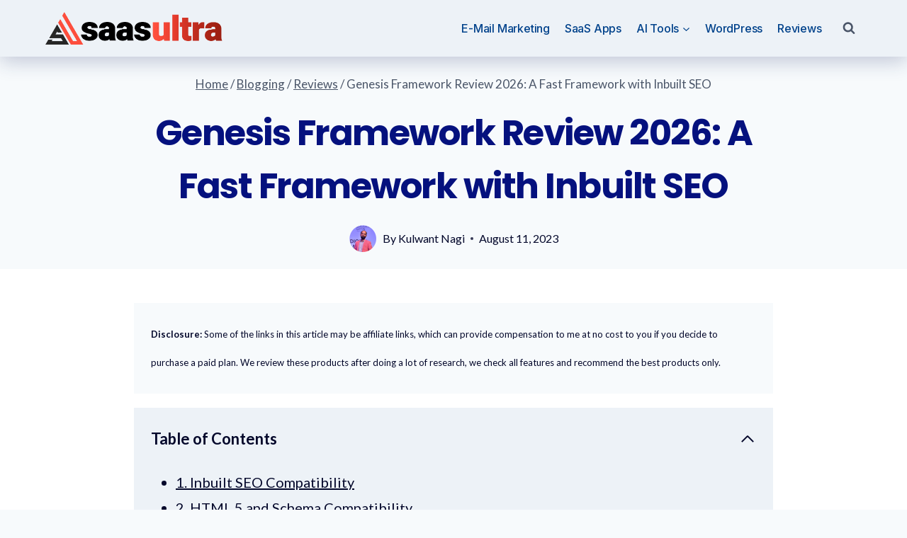

--- FILE ---
content_type: text/html; charset=UTF-8
request_url: https://www.saasultra.com/genesis-framework-review/
body_size: 49878
content:
<!doctype html>
<html lang="en-US" prefix="og: https://ogp.me/ns#" class="no-js" itemtype="https://schema.org/Blog" itemscope>
<head><meta charset="UTF-8"><script>if(navigator.userAgent.match(/MSIE|Internet Explorer/i)||navigator.userAgent.match(/Trident\/7\..*?rv:11/i)){var href=document.location.href;if(!href.match(/[?&]nowprocket/)){if(href.indexOf("?")==-1){if(href.indexOf("#")==-1){document.location.href=href+"?nowprocket=1"}else{document.location.href=href.replace("#","?nowprocket=1#")}}else{if(href.indexOf("#")==-1){document.location.href=href+"&nowprocket=1"}else{document.location.href=href.replace("#","&nowprocket=1#")}}}}</script><script>(()=>{class RocketLazyLoadScripts{constructor(){this.v="1.2.6",this.triggerEvents=["keydown","mousedown","mousemove","touchmove","touchstart","touchend","wheel"],this.userEventHandler=this.t.bind(this),this.touchStartHandler=this.i.bind(this),this.touchMoveHandler=this.o.bind(this),this.touchEndHandler=this.h.bind(this),this.clickHandler=this.u.bind(this),this.interceptedClicks=[],this.interceptedClickListeners=[],this.l(this),window.addEventListener("pageshow",(t=>{this.persisted=t.persisted,this.everythingLoaded&&this.m()})),this.CSPIssue=sessionStorage.getItem("rocketCSPIssue"),document.addEventListener("securitypolicyviolation",(t=>{this.CSPIssue||"script-src-elem"!==t.violatedDirective||"data"!==t.blockedURI||(this.CSPIssue=!0,sessionStorage.setItem("rocketCSPIssue",!0))})),document.addEventListener("DOMContentLoaded",(()=>{this.k()})),this.delayedScripts={normal:[],async:[],defer:[]},this.trash=[],this.allJQueries=[]}p(t){document.hidden?t.t():(this.triggerEvents.forEach((e=>window.addEventListener(e,t.userEventHandler,{passive:!0}))),window.addEventListener("touchstart",t.touchStartHandler,{passive:!0}),window.addEventListener("mousedown",t.touchStartHandler),document.addEventListener("visibilitychange",t.userEventHandler))}_(){this.triggerEvents.forEach((t=>window.removeEventListener(t,this.userEventHandler,{passive:!0}))),document.removeEventListener("visibilitychange",this.userEventHandler)}i(t){"HTML"!==t.target.tagName&&(window.addEventListener("touchend",this.touchEndHandler),window.addEventListener("mouseup",this.touchEndHandler),window.addEventListener("touchmove",this.touchMoveHandler,{passive:!0}),window.addEventListener("mousemove",this.touchMoveHandler),t.target.addEventListener("click",this.clickHandler),this.L(t.target,!0),this.S(t.target,"onclick","rocket-onclick"),this.C())}o(t){window.removeEventListener("touchend",this.touchEndHandler),window.removeEventListener("mouseup",this.touchEndHandler),window.removeEventListener("touchmove",this.touchMoveHandler,{passive:!0}),window.removeEventListener("mousemove",this.touchMoveHandler),t.target.removeEventListener("click",this.clickHandler),this.L(t.target,!1),this.S(t.target,"rocket-onclick","onclick"),this.M()}h(){window.removeEventListener("touchend",this.touchEndHandler),window.removeEventListener("mouseup",this.touchEndHandler),window.removeEventListener("touchmove",this.touchMoveHandler,{passive:!0}),window.removeEventListener("mousemove",this.touchMoveHandler)}u(t){t.target.removeEventListener("click",this.clickHandler),this.L(t.target,!1),this.S(t.target,"rocket-onclick","onclick"),this.interceptedClicks.push(t),t.preventDefault(),t.stopPropagation(),t.stopImmediatePropagation(),this.M()}O(){window.removeEventListener("touchstart",this.touchStartHandler,{passive:!0}),window.removeEventListener("mousedown",this.touchStartHandler),this.interceptedClicks.forEach((t=>{t.target.dispatchEvent(new MouseEvent("click",{view:t.view,bubbles:!0,cancelable:!0}))}))}l(t){EventTarget.prototype.addEventListenerWPRocketBase=EventTarget.prototype.addEventListener,EventTarget.prototype.addEventListener=function(e,i,o){"click"!==e||t.windowLoaded||i===t.clickHandler||t.interceptedClickListeners.push({target:this,func:i,options:o}),(this||window).addEventListenerWPRocketBase(e,i,o)}}L(t,e){this.interceptedClickListeners.forEach((i=>{i.target===t&&(e?t.removeEventListener("click",i.func,i.options):t.addEventListener("click",i.func,i.options))})),t.parentNode!==document.documentElement&&this.L(t.parentNode,e)}D(){return new Promise((t=>{this.P?this.M=t:t()}))}C(){this.P=!0}M(){this.P=!1}S(t,e,i){t.hasAttribute&&t.hasAttribute(e)&&(event.target.setAttribute(i,event.target.getAttribute(e)),event.target.removeAttribute(e))}t(){this._(this),"loading"===document.readyState?document.addEventListener("DOMContentLoaded",this.R.bind(this)):this.R()}k(){let t=[];document.querySelectorAll("script[type=rocketlazyloadscript][data-rocket-src]").forEach((e=>{let i=e.getAttribute("data-rocket-src");if(i&&!i.startsWith("data:")){0===i.indexOf("//")&&(i=location.protocol+i);try{const o=new URL(i).origin;o!==location.origin&&t.push({src:o,crossOrigin:e.crossOrigin||"module"===e.getAttribute("data-rocket-type")})}catch(t){}}})),t=[...new Map(t.map((t=>[JSON.stringify(t),t]))).values()],this.T(t,"preconnect")}async R(){this.lastBreath=Date.now(),this.j(this),this.F(this),this.I(),this.W(),this.q(),await this.A(this.delayedScripts.normal),await this.A(this.delayedScripts.defer),await this.A(this.delayedScripts.async);try{await this.U(),await this.H(this),await this.J()}catch(t){console.error(t)}window.dispatchEvent(new Event("rocket-allScriptsLoaded")),this.everythingLoaded=!0,this.D().then((()=>{this.O()})),this.N()}W(){document.querySelectorAll("script[type=rocketlazyloadscript]").forEach((t=>{t.hasAttribute("data-rocket-src")?t.hasAttribute("async")&&!1!==t.async?this.delayedScripts.async.push(t):t.hasAttribute("defer")&&!1!==t.defer||"module"===t.getAttribute("data-rocket-type")?this.delayedScripts.defer.push(t):this.delayedScripts.normal.push(t):this.delayedScripts.normal.push(t)}))}async B(t){if(await this.G(),!0!==t.noModule||!("noModule"in HTMLScriptElement.prototype))return new Promise((e=>{let i;function o(){(i||t).setAttribute("data-rocket-status","executed"),e()}try{if(navigator.userAgent.indexOf("Firefox/")>0||""===navigator.vendor||this.CSPIssue)i=document.createElement("script"),[...t.attributes].forEach((t=>{let e=t.nodeName;"type"!==e&&("data-rocket-type"===e&&(e="type"),"data-rocket-src"===e&&(e="src"),i.setAttribute(e,t.nodeValue))})),t.text&&(i.text=t.text),i.hasAttribute("src")?(i.addEventListener("load",o),i.addEventListener("error",(function(){i.setAttribute("data-rocket-status","failed-network"),e()})),setTimeout((()=>{i.isConnected||e()}),1)):(i.text=t.text,o()),t.parentNode.replaceChild(i,t);else{const i=t.getAttribute("data-rocket-type"),s=t.getAttribute("data-rocket-src");i?(t.type=i,t.removeAttribute("data-rocket-type")):t.removeAttribute("type"),t.addEventListener("load",o),t.addEventListener("error",(i=>{this.CSPIssue&&i.target.src.startsWith("data:")?(console.log("WPRocket: data-uri blocked by CSP -> fallback"),t.removeAttribute("src"),this.B(t).then(e)):(t.setAttribute("data-rocket-status","failed-network"),e())})),s?(t.removeAttribute("data-rocket-src"),t.src=s):t.src="data:text/javascript;base64,"+window.btoa(unescape(encodeURIComponent(t.text)))}}catch(i){t.setAttribute("data-rocket-status","failed-transform"),e()}}));t.setAttribute("data-rocket-status","skipped")}async A(t){const e=t.shift();return e&&e.isConnected?(await this.B(e),this.A(t)):Promise.resolve()}q(){this.T([...this.delayedScripts.normal,...this.delayedScripts.defer,...this.delayedScripts.async],"preload")}T(t,e){var i=document.createDocumentFragment();t.forEach((t=>{const o=t.getAttribute&&t.getAttribute("data-rocket-src")||t.src;if(o&&!o.startsWith("data:")){const s=document.createElement("link");s.href=o,s.rel=e,"preconnect"!==e&&(s.as="script"),t.getAttribute&&"module"===t.getAttribute("data-rocket-type")&&(s.crossOrigin=!0),t.crossOrigin&&(s.crossOrigin=t.crossOrigin),t.integrity&&(s.integrity=t.integrity),i.appendChild(s),this.trash.push(s)}})),document.head.appendChild(i)}j(t){let e={};function i(i,o){return e[o].eventsToRewrite.indexOf(i)>=0&&!t.everythingLoaded?"rocket-"+i:i}function o(t,o){!function(t){e[t]||(e[t]={originalFunctions:{add:t.addEventListener,remove:t.removeEventListener},eventsToRewrite:[]},t.addEventListener=function(){arguments[0]=i(arguments[0],t),e[t].originalFunctions.add.apply(t,arguments)},t.removeEventListener=function(){arguments[0]=i(arguments[0],t),e[t].originalFunctions.remove.apply(t,arguments)})}(t),e[t].eventsToRewrite.push(o)}function s(e,i){let o=e[i];e[i]=null,Object.defineProperty(e,i,{get:()=>o||function(){},set(s){t.everythingLoaded?o=s:e["rocket"+i]=o=s}})}o(document,"DOMContentLoaded"),o(window,"DOMContentLoaded"),o(window,"load"),o(window,"pageshow"),o(document,"readystatechange"),s(document,"onreadystatechange"),s(window,"onload"),s(window,"onpageshow");try{Object.defineProperty(document,"readyState",{get:()=>t.rocketReadyState,set(e){t.rocketReadyState=e},configurable:!0}),document.readyState="loading"}catch(t){console.log("WPRocket DJE readyState conflict, bypassing")}}F(t){let e;function i(e){return t.everythingLoaded?e:e.split(" ").map((t=>"load"===t||0===t.indexOf("load.")?"rocket-jquery-load":t)).join(" ")}function o(o){function s(t){const e=o.fn[t];o.fn[t]=o.fn.init.prototype[t]=function(){return this[0]===window&&("string"==typeof arguments[0]||arguments[0]instanceof String?arguments[0]=i(arguments[0]):"object"==typeof arguments[0]&&Object.keys(arguments[0]).forEach((t=>{const e=arguments[0][t];delete arguments[0][t],arguments[0][i(t)]=e}))),e.apply(this,arguments),this}}o&&o.fn&&!t.allJQueries.includes(o)&&(o.fn.ready=o.fn.init.prototype.ready=function(e){return t.domReadyFired?e.bind(document)(o):document.addEventListener("rocket-DOMContentLoaded",(()=>e.bind(document)(o))),o([])},s("on"),s("one"),t.allJQueries.push(o)),e=o}o(window.jQuery),Object.defineProperty(window,"jQuery",{get:()=>e,set(t){o(t)}})}async H(t){const e=document.querySelector("script[data-webpack]");e&&(await async function(){return new Promise((t=>{e.addEventListener("load",t),e.addEventListener("error",t)}))}(),await t.K(),await t.H(t))}async U(){this.domReadyFired=!0;try{document.readyState="interactive"}catch(t){}await this.G(),document.dispatchEvent(new Event("rocket-readystatechange")),await this.G(),document.rocketonreadystatechange&&document.rocketonreadystatechange(),await this.G(),document.dispatchEvent(new Event("rocket-DOMContentLoaded")),await this.G(),window.dispatchEvent(new Event("rocket-DOMContentLoaded"))}async J(){try{document.readyState="complete"}catch(t){}await this.G(),document.dispatchEvent(new Event("rocket-readystatechange")),await this.G(),document.rocketonreadystatechange&&document.rocketonreadystatechange(),await this.G(),window.dispatchEvent(new Event("rocket-load")),await this.G(),window.rocketonload&&window.rocketonload(),await this.G(),this.allJQueries.forEach((t=>t(window).trigger("rocket-jquery-load"))),await this.G();const t=new Event("rocket-pageshow");t.persisted=this.persisted,window.dispatchEvent(t),await this.G(),window.rocketonpageshow&&window.rocketonpageshow({persisted:this.persisted}),this.windowLoaded=!0}m(){document.onreadystatechange&&document.onreadystatechange(),window.onload&&window.onload(),window.onpageshow&&window.onpageshow({persisted:this.persisted})}I(){const t=new Map;document.write=document.writeln=function(e){const i=document.currentScript;i||console.error("WPRocket unable to document.write this: "+e);const o=document.createRange(),s=i.parentElement;let n=t.get(i);void 0===n&&(n=i.nextSibling,t.set(i,n));const c=document.createDocumentFragment();o.setStart(c,0),c.appendChild(o.createContextualFragment(e)),s.insertBefore(c,n)}}async G(){Date.now()-this.lastBreath>45&&(await this.K(),this.lastBreath=Date.now())}async K(){return document.hidden?new Promise((t=>setTimeout(t))):new Promise((t=>requestAnimationFrame(t)))}N(){this.trash.forEach((t=>t.remove()))}static run(){const t=new RocketLazyLoadScripts;t.p(t)}}RocketLazyLoadScripts.run()})();</script>
	
	<meta name="viewport" content="width=device-width, initial-scale=1, minimum-scale=1">
	
<!-- Search Engine Optimization by Rank Math PRO - https://rankmath.com/ -->
<title>Genesis Framework Review 2026: A Fast Framework with SEO</title><link rel="preload" data-rocket-preload as="style" href="https://fonts.googleapis.com/css?family=Lato%3Aregular%2C700%2C500%2C600%7CPoppins%3A700%2C500%7CInter%3A500%2C600&#038;display=swap" /><link rel="stylesheet" href="https://fonts.googleapis.com/css?family=Lato%3Aregular%2C700%2C500%2C600%7CPoppins%3A700%2C500%7CInter%3A500%2C600&#038;display=swap" media="print" onload="this.media='all'" /><noscript><link rel="stylesheet" href="https://fonts.googleapis.com/css?family=Lato%3Aregular%2C700%2C500%2C600%7CPoppins%3A700%2C500%7CInter%3A500%2C600&#038;display=swap" /></noscript>
<meta name="description" content="If you are thinking to buy Genesis Framework or its Pro package then don&#039;t buy before reading my review for 2026."/>
<meta name="robots" content="follow, index, max-snippet:-1, max-video-preview:-1, max-image-preview:large"/>
<link rel="canonical" href="https://www.saasultra.com/genesis-framework-review/" />
<meta property="og:locale" content="en_US" />
<meta property="og:type" content="article" />
<meta property="og:title" content="Genesis Framework Review 2026: A Fast Framework with SEO" />
<meta property="og:description" content="If you are thinking to buy Genesis Framework or its Pro package then don&#039;t buy before reading my review for 2026." />
<meta property="og:url" content="https://www.saasultra.com/genesis-framework-review/" />
<meta property="og:site_name" content="SaaS Ultra" />
<meta property="article:publisher" content="https://www.facebook.com/BestPaidTools" />
<meta property="article:author" content="https://www.facebook.com/kulwant.nagi" />
<meta property="article:section" content="Reviews" />
<meta property="og:updated_time" content="2023-12-18T18:40:17+05:30" />
<meta property="fb:app_id" content="399897290081252" />
<meta property="og:image" content="https://saasultra.b-cdn.net/wp-content/uploads/2017/07/Genesis-Framework.jpg" />
<meta property="og:image:secure_url" content="https://saasultra.b-cdn.net/wp-content/uploads/2017/07/Genesis-Framework.jpg" />
<meta property="og:image:width" content="1300" />
<meta property="og:image:height" content="720" />
<meta property="og:image:alt" content="Genesis Framework Review 2026: A Fast Framework with Inbuilt SEO" />
<meta property="og:image:type" content="image/jpeg" />
<meta property="article:published_time" content="2023-08-11T06:06:00+05:30" />
<meta property="article:modified_time" content="2023-12-18T18:40:17+05:30" />
<meta name="twitter:card" content="summary_large_image" />
<meta name="twitter:title" content="Genesis Framework Review 2026: A Fast Framework with SEO" />
<meta name="twitter:description" content="If you are thinking to buy Genesis Framework or its Pro package then don&#039;t buy before reading my review for 2026." />
<meta name="twitter:site" content="@kulwantnagi" />
<meta name="twitter:creator" content="@kulwantnagi" />
<meta name="twitter:image" content="https://saasultra.b-cdn.net/wp-content/uploads/2017/07/Genesis-Framework.jpg" />
<meta name="twitter:label1" content="Written by" />
<meta name="twitter:data1" content="Kulwant Nagi" />
<meta name="twitter:label2" content="Time to read" />
<meta name="twitter:data2" content="4 minutes" />
<script type="application/ld+json" class="rank-math-schema-pro">{"@context":"https://schema.org","@graph":[{"@type":["Person","Organization"],"@id":"https://www.saasultra.com/#person","name":"Kulwant Nagi","sameAs":["https://www.facebook.com/BestPaidTools","https://twitter.com/kulwantnagi"],"logo":{"@type":"ImageObject","@id":"https://www.saasultra.com/#logo","url":"https://saasultra.com/wp-content/uploads/2019/05/BestPaidToolslogo.png","contentUrl":"https://saasultra.com/wp-content/uploads/2019/05/BestPaidToolslogo.png","caption":"SaaS Ultra","inLanguage":"en-US","width":"364","height":"90"},"image":{"@type":"ImageObject","@id":"https://www.saasultra.com/#logo","url":"https://saasultra.com/wp-content/uploads/2019/05/BestPaidToolslogo.png","contentUrl":"https://saasultra.com/wp-content/uploads/2019/05/BestPaidToolslogo.png","caption":"SaaS Ultra","inLanguage":"en-US","width":"364","height":"90"}},{"@type":"WebSite","@id":"https://www.saasultra.com/#website","url":"https://www.saasultra.com","name":"SaaS Ultra","publisher":{"@id":"https://www.saasultra.com/#person"},"inLanguage":"en-US"},{"@type":"ImageObject","@id":"https://saasultra.b-cdn.net/wp-content/uploads/2017/07/Genesis-Framework.jpg","url":"https://saasultra.b-cdn.net/wp-content/uploads/2017/07/Genesis-Framework.jpg","width":"1300","height":"720","inLanguage":"en-US"},{"@type":"BreadcrumbList","@id":"https://www.saasultra.com/genesis-framework-review/#breadcrumb","itemListElement":[{"@type":"ListItem","position":"1","item":{"@id":"https://saasultra.com","name":"Home"}},{"@type":"ListItem","position":"2","item":{"@id":"https://www.saasultra.com/blogging-tips/reviews/","name":"Reviews"}},{"@type":"ListItem","position":"3","item":{"@id":"https://www.saasultra.com/genesis-framework-review/","name":"Genesis Framework Review 2026: A Fast Framework with Inbuilt SEO"}}]},{"@type":"WebPage","@id":"https://www.saasultra.com/genesis-framework-review/#webpage","url":"https://www.saasultra.com/genesis-framework-review/","name":"Genesis Framework Review 2026: A Fast Framework with SEO","datePublished":"2023-08-11T06:06:00+05:30","dateModified":"2023-12-18T18:40:17+05:30","isPartOf":{"@id":"https://www.saasultra.com/#website"},"primaryImageOfPage":{"@id":"https://saasultra.b-cdn.net/wp-content/uploads/2017/07/Genesis-Framework.jpg"},"inLanguage":"en-US","breadcrumb":{"@id":"https://www.saasultra.com/genesis-framework-review/#breadcrumb"}},{"@type":"Person","@id":"https://www.saasultra.com/genesis-framework-review/#author","name":"Kulwant Nagi","image":{"@type":"ImageObject","@id":"https://saasultra.com/wp-content/uploads/2024/05/cropped-k-nagi-2-96x96.png","url":"https://saasultra.com/wp-content/uploads/2024/05/cropped-k-nagi-2-96x96.png","caption":"Kulwant Nagi","inLanguage":"en-US"},"sameAs":["https://saasultra.com/","https://www.facebook.com/kulwant.nagi","https://twitter.com/kulwantnagi"]},{"@type":"BlogPosting","headline":"Genesis Framework Review 2026: A Fast Framework with SEO","datePublished":"2023-08-11T06:06:00+05:30","dateModified":"2023-12-18T18:40:17+05:30","articleSection":"Reviews","author":{"@id":"https://www.saasultra.com/genesis-framework-review/#author","name":"Kulwant Nagi"},"publisher":{"@id":"https://www.saasultra.com/#person"},"description":"If you are thinking to buy Genesis Framework or its Pro package then don&#039;t buy before reading my review for 2026.","name":"Genesis Framework Review 2026: A Fast Framework with SEO","@id":"https://www.saasultra.com/genesis-framework-review/#richSnippet","isPartOf":{"@id":"https://www.saasultra.com/genesis-framework-review/#webpage"},"image":{"@id":"https://saasultra.b-cdn.net/wp-content/uploads/2017/07/Genesis-Framework.jpg"},"inLanguage":"en-US","mainEntityOfPage":{"@id":"https://www.saasultra.com/genesis-framework-review/#webpage"}}]}</script>
<!-- /Rank Math WordPress SEO plugin -->

<link rel='dns-prefetch' href='//www.googletagmanager.com' />
<link rel='dns-prefetch' href='//fonts.gstatic.com' />
<link rel='dns-prefetch' href='//saasultra.b-cdn.net' />
<link href='https://fonts.gstatic.com' crossorigin rel='preconnect' />
<link href='https://saasultra.b-cdn.net' rel='preconnect' />
<link rel="alternate" type="application/rss+xml" title="SaaS Ultra &raquo; Feed" href="https://www.saasultra.com/feed/" />
<link rel="alternate" type="application/rss+xml" title="SaaS Ultra &raquo; Comments Feed" href="https://www.saasultra.com/comments/feed/" />
			<script type="rocketlazyloadscript">document.documentElement.classList.remove( 'no-js' );</script>
			<link rel="alternate" type="application/rss+xml" title="SaaS Ultra &raquo; Genesis Framework Review 2026: A Fast Framework with Inbuilt SEO Comments Feed" href="https://www.saasultra.com/genesis-framework-review/feed/" />
<link rel="alternate" title="oEmbed (JSON)" type="application/json+oembed" href="https://www.saasultra.com/wp-json/oembed/1.0/embed?url=https%3A%2F%2Fwww.saasultra.com%2Fgenesis-framework-review%2F" />
<link rel="alternate" title="oEmbed (XML)" type="text/xml+oembed" href="https://www.saasultra.com/wp-json/oembed/1.0/embed?url=https%3A%2F%2Fwww.saasultra.com%2Fgenesis-framework-review%2F&#038;format=xml" />
<style id='wp-img-auto-sizes-contain-inline-css'>
img:is([sizes=auto i],[sizes^="auto," i]){contain-intrinsic-size:3000px 1500px}
/*# sourceURL=wp-img-auto-sizes-contain-inline-css */
</style>
<link data-minify="1" rel='stylesheet' id='kadence-blocks-rowlayout-css' href='https://saasultra.b-cdn.net/wp-content/cache/min/1/wp-content/plugins/kadence-blocks/dist/style-blocks-rowlayout.css?ver=1769279926' media='all' />
<link data-minify="1" rel='stylesheet' id='kadence-blocks-column-css' href='https://saasultra.b-cdn.net/wp-content/cache/min/1/wp-content/plugins/kadence-blocks/dist/style-blocks-column.css?ver=1769279926' media='all' />
<style id='wp-emoji-styles-inline-css'>

	img.wp-smiley, img.emoji {
		display: inline !important;
		border: none !important;
		box-shadow: none !important;
		height: 1em !important;
		width: 1em !important;
		margin: 0 0.07em !important;
		vertical-align: -0.1em !important;
		background: none !important;
		padding: 0 !important;
	}
/*# sourceURL=wp-emoji-styles-inline-css */
</style>
<style id='wp-block-library-inline-css'>
:root{--wp-block-synced-color:#7a00df;--wp-block-synced-color--rgb:122,0,223;--wp-bound-block-color:var(--wp-block-synced-color);--wp-editor-canvas-background:#ddd;--wp-admin-theme-color:#007cba;--wp-admin-theme-color--rgb:0,124,186;--wp-admin-theme-color-darker-10:#006ba1;--wp-admin-theme-color-darker-10--rgb:0,107,160.5;--wp-admin-theme-color-darker-20:#005a87;--wp-admin-theme-color-darker-20--rgb:0,90,135;--wp-admin-border-width-focus:2px}@media (min-resolution:192dpi){:root{--wp-admin-border-width-focus:1.5px}}.wp-element-button{cursor:pointer}:root .has-very-light-gray-background-color{background-color:#eee}:root .has-very-dark-gray-background-color{background-color:#313131}:root .has-very-light-gray-color{color:#eee}:root .has-very-dark-gray-color{color:#313131}:root .has-vivid-green-cyan-to-vivid-cyan-blue-gradient-background{background:linear-gradient(135deg,#00d084,#0693e3)}:root .has-purple-crush-gradient-background{background:linear-gradient(135deg,#34e2e4,#4721fb 50%,#ab1dfe)}:root .has-hazy-dawn-gradient-background{background:linear-gradient(135deg,#faaca8,#dad0ec)}:root .has-subdued-olive-gradient-background{background:linear-gradient(135deg,#fafae1,#67a671)}:root .has-atomic-cream-gradient-background{background:linear-gradient(135deg,#fdd79a,#004a59)}:root .has-nightshade-gradient-background{background:linear-gradient(135deg,#330968,#31cdcf)}:root .has-midnight-gradient-background{background:linear-gradient(135deg,#020381,#2874fc)}:root{--wp--preset--font-size--normal:16px;--wp--preset--font-size--huge:42px}.has-regular-font-size{font-size:1em}.has-larger-font-size{font-size:2.625em}.has-normal-font-size{font-size:var(--wp--preset--font-size--normal)}.has-huge-font-size{font-size:var(--wp--preset--font-size--huge)}.has-text-align-center{text-align:center}.has-text-align-left{text-align:left}.has-text-align-right{text-align:right}.has-fit-text{white-space:nowrap!important}#end-resizable-editor-section{display:none}.aligncenter{clear:both}.items-justified-left{justify-content:flex-start}.items-justified-center{justify-content:center}.items-justified-right{justify-content:flex-end}.items-justified-space-between{justify-content:space-between}.screen-reader-text{border:0;clip-path:inset(50%);height:1px;margin:-1px;overflow:hidden;padding:0;position:absolute;width:1px;word-wrap:normal!important}.screen-reader-text:focus{background-color:#ddd;clip-path:none;color:#444;display:block;font-size:1em;height:auto;left:5px;line-height:normal;padding:15px 23px 14px;text-decoration:none;top:5px;width:auto;z-index:100000}html :where(.has-border-color){border-style:solid}html :where([style*=border-top-color]){border-top-style:solid}html :where([style*=border-right-color]){border-right-style:solid}html :where([style*=border-bottom-color]){border-bottom-style:solid}html :where([style*=border-left-color]){border-left-style:solid}html :where([style*=border-width]){border-style:solid}html :where([style*=border-top-width]){border-top-style:solid}html :where([style*=border-right-width]){border-right-style:solid}html :where([style*=border-bottom-width]){border-bottom-style:solid}html :where([style*=border-left-width]){border-left-style:solid}html :where(img[class*=wp-image-]){height:auto;max-width:100%}:where(figure){margin:0 0 1em}html :where(.is-position-sticky){--wp-admin--admin-bar--position-offset:var(--wp-admin--admin-bar--height,0px)}@media screen and (max-width:600px){html :where(.is-position-sticky){--wp-admin--admin-bar--position-offset:0px}}
/*# sourceURL=/wp-includes/css/dist/block-library/common.min.css */
</style>
<style id='classic-theme-styles-inline-css'>
/*! This file is auto-generated */
.wp-block-button__link{color:#fff;background-color:#32373c;border-radius:9999px;box-shadow:none;text-decoration:none;padding:calc(.667em + 2px) calc(1.333em + 2px);font-size:1.125em}.wp-block-file__button{background:#32373c;color:#fff;text-decoration:none}
/*# sourceURL=/wp-includes/css/classic-themes.min.css */
</style>
<link data-minify="1" rel='stylesheet' id='affiliate-block-fontawesome-css' href='https://saasultra.b-cdn.net/wp-content/cache/min/1/wp-content/plugins/affiliatebooster-blocks/dist/assets/fontawesome/css/all.min.css?ver=1769279926' media='all' />
<style id='affiliate-block-fontawesome-inline-css'>
[id*=affiliate-style], [id*=affiliate-style] *{box-sizing: border-box} [id*=affiliate-style] img{max-width: 100%}
/*# sourceURL=affiliate-block-fontawesome-inline-css */
</style>
<link rel='stylesheet' id='kadence-global-css' href='https://saasultra.b-cdn.net/wp-content/themes/kadence/assets/css/global.min.css?ver=1.4.2' media='all' />
<style id='kadence-global-inline-css'>
/* Kadence Base CSS */
:root{--global-palette1:#2B6CB0;--global-palette2:#215387;--global-palette3:#14181d;--global-palette4:#2D3748;--global-palette5:#4A5568;--global-palette6:#718096;--global-palette7:#EDF2F7;--global-palette8:#F7FAFC;--global-palette9:#ffffff;--global-palette10:oklch(from var(--global-palette1) calc(l + 0.10 * (1 - l)) calc(c * 1.00) calc(h + 180) / 100%);--global-palette11:#13612e;--global-palette12:#1159af;--global-palette13:#b82105;--global-palette14:#f7630c;--global-palette15:#f5a524;--global-palette9rgb:255, 255, 255;--global-palette-highlight:#f7774d;--global-palette-highlight-alt:var(--global-palette2);--global-palette-highlight-alt2:var(--global-palette9);--global-palette-btn-bg:var(--global-palette1);--global-palette-btn-bg-hover:#44d9f9;--global-palette-btn:#ffffff;--global-palette-btn-hover:#ffffff;--global-palette-btn-sec-bg:var(--global-palette7);--global-palette-btn-sec-bg-hover:var(--global-palette2);--global-palette-btn-sec:var(--global-palette3);--global-palette-btn-sec-hover:var(--global-palette9);--global-body-font-family:Lato, sans-serif;--global-heading-font-family:Poppins, sans-serif;--global-primary-nav-font-family:Inter, sans-serif;--global-fallback-font:sans-serif;--global-display-fallback-font:sans-serif;--global-content-width:1200px;--global-content-wide-width:calc(1200px + 230px);--global-content-narrow-width:950px;--global-content-edge-padding:1.5rem;--global-content-boxed-padding:2rem;--global-calc-content-width:calc(1200px - var(--global-content-edge-padding) - var(--global-content-edge-padding) );--wp--style--global--content-size:var(--global-calc-content-width);}.wp-site-blocks{--global-vw:calc( 100vw - ( 0.5 * var(--scrollbar-offset)));}:root body.kadence-elementor-colors{--e-global-color-kadence1:var(--global-palette1);--e-global-color-kadence2:var(--global-palette2);--e-global-color-kadence3:var(--global-palette3);--e-global-color-kadence4:var(--global-palette4);--e-global-color-kadence5:var(--global-palette5);--e-global-color-kadence6:var(--global-palette6);--e-global-color-kadence7:var(--global-palette7);--e-global-color-kadence8:var(--global-palette8);--e-global-color-kadence9:var(--global-palette9);--e-global-color-kadence10:var(--global-palette10);--e-global-color-kadence11:var(--global-palette11);--e-global-color-kadence12:var(--global-palette12);--e-global-color-kadence13:var(--global-palette13);--e-global-color-kadence14:var(--global-palette14);--e-global-color-kadence15:var(--global-palette15);}body{background:var(--global-palette8);}body, input, select, optgroup, textarea{font-style:normal;font-weight:normal;font-size:20px;line-height:1.8;font-family:var(--global-body-font-family);color:#04082b;}.content-bg, body.content-style-unboxed .site{background:var(--global-palette9);}h1,h2,h3,h4,h5,h6{font-family:var(--global-heading-font-family);}h1{font-style:normal;font-weight:700;font-size:50px;line-height:1.5;text-transform:none;color:#05117e;}h2{font-style:normal;font-weight:700;font-size:34px;line-height:1.5;text-transform:none;color:#05117e;}h3{font-style:normal;font-weight:700;font-size:26px;line-height:1.5;text-transform:none;color:#05117e;}h4{font-style:normal;font-weight:700;font-size:22px;line-height:1.5;text-transform:none;color:#05117e;}h5{font-style:normal;font-weight:700;font-size:21px;line-height:1.5;text-transform:none;color:#05117e;}h6{font-style:normal;font-weight:500;font-size:21px;line-height:1.5;letter-spacing:-0.2px;text-transform:none;color:#44d9f9;}@media all and (max-width: 767px){h1{font-size:36px;}h2{font-size:30px;line-height:1.3;}h3{font-size:24px;}h4{font-size:22px;}}.entry-hero .kadence-breadcrumbs{max-width:1200px;}.site-container, .site-header-row-layout-contained, .site-footer-row-layout-contained, .entry-hero-layout-contained, .comments-area, .alignfull > .wp-block-cover__inner-container, .alignwide > .wp-block-cover__inner-container{max-width:var(--global-content-width);}.content-width-narrow .content-container.site-container, .content-width-narrow .hero-container.site-container{max-width:var(--global-content-narrow-width);}@media all and (min-width: 1430px){.wp-site-blocks .content-container  .alignwide{margin-left:-115px;margin-right:-115px;width:unset;max-width:unset;}}@media all and (min-width: 1210px){.content-width-narrow .wp-site-blocks .content-container .alignwide{margin-left:-130px;margin-right:-130px;width:unset;max-width:unset;}}.content-style-boxed .wp-site-blocks .entry-content .alignwide{margin-left:calc( -1 * var( --global-content-boxed-padding ) );margin-right:calc( -1 * var( --global-content-boxed-padding ) );}.content-area{margin-top:3rem;margin-bottom:3rem;}@media all and (max-width: 1024px){.content-area{margin-top:3rem;margin-bottom:3rem;}}@media all and (max-width: 767px){.content-area{margin-top:2rem;margin-bottom:2rem;}}@media all and (max-width: 1024px){:root{--global-content-boxed-padding:2rem;}}@media all and (max-width: 767px){:root{--global-content-boxed-padding:1.5rem;}}.entry-content-wrap{padding:2rem;}@media all and (max-width: 1024px){.entry-content-wrap{padding:2rem;}}@media all and (max-width: 767px){.entry-content-wrap{padding:1.5rem;}}.entry.single-entry{box-shadow:0px 15px 15px -10px rgba(0,0,0,0.05);border-radius:10px 10px 10px 10px;}.entry.loop-entry{border-radius:0px 0px 0px 0px;box-shadow:0px 15px 15px -10px rgba(0,0,0,0.05);}.loop-entry .entry-content-wrap{padding:2rem;}@media all and (max-width: 1024px){.loop-entry .entry-content-wrap{padding:2rem;}}@media all and (max-width: 767px){.loop-entry .entry-content-wrap{padding:1.5rem;}}button, .button, .wp-block-button__link, input[type="button"], input[type="reset"], input[type="submit"], .fl-button, .elementor-button-wrapper .elementor-button, .wc-block-components-checkout-place-order-button, .wc-block-cart__submit{font-style:normal;font-weight:600;font-size:18px;line-height:1.2;font-family:Inter, sans-serif;text-transform:capitalize;border-radius:50px;padding:17px 35px 17px 35px;box-shadow:0px 0px 0px -7px rgba(0,0,0,0);}.wp-block-button.is-style-outline .wp-block-button__link{padding:17px 35px 17px 35px;}button:hover, button:focus, button:active, .button:hover, .button:focus, .button:active, .wp-block-button__link:hover, .wp-block-button__link:focus, .wp-block-button__link:active, input[type="button"]:hover, input[type="button"]:focus, input[type="button"]:active, input[type="reset"]:hover, input[type="reset"]:focus, input[type="reset"]:active, input[type="submit"]:hover, input[type="submit"]:focus, input[type="submit"]:active, .elementor-button-wrapper .elementor-button:hover, .elementor-button-wrapper .elementor-button:focus, .elementor-button-wrapper .elementor-button:active, .wc-block-cart__submit:hover{box-shadow:-10px 10px 40px -7px rgba(0,0,0,0.06);}.kb-button.kb-btn-global-outline.kb-btn-global-inherit{padding-top:calc(17px - 2px);padding-right:calc(35px - 2px);padding-bottom:calc(17px - 2px);padding-left:calc(35px - 2px);}button.button-style-secondary, .button.button-style-secondary, .wp-block-button__link.button-style-secondary, input[type="button"].button-style-secondary, input[type="reset"].button-style-secondary, input[type="submit"].button-style-secondary, .fl-button.button-style-secondary, .elementor-button-wrapper .elementor-button.button-style-secondary, .wc-block-components-checkout-place-order-button.button-style-secondary, .wc-block-cart__submit.button-style-secondary{font-style:normal;font-weight:600;font-size:18px;line-height:1.2;font-family:Inter, sans-serif;text-transform:capitalize;}@media all and (min-width: 1025px){.transparent-header .entry-hero .entry-hero-container-inner{padding-top:80px;}}@media all and (max-width: 1024px){.mobile-transparent-header .entry-hero .entry-hero-container-inner{padding-top:80px;}}@media all and (max-width: 767px){.mobile-transparent-header .entry-hero .entry-hero-container-inner{padding-top:80px;}}.wp-site-blocks .post-title h1{font-style:normal;font-size:50px;letter-spacing:-0.03em;text-transform:none;color:#05117e;}@media all and (max-width: 767px){.wp-site-blocks .post-title h1{font-size:32px;line-height:1.4;}}.post-title .entry-taxonomies, .post-title .entry-taxonomies a{font-style:normal;font-size:16px;letter-spacing:-0.1px;text-transform:none;color:var(--global-palette2);}.post-title .entry-taxonomies .category-style-pill a{background:var(--global-palette2);}.entry-hero.post-hero-section .entry-header{min-height:300px;}.post-hero-section .hero-section-overlay{background:var(--global-palette8);}@media all and (max-width: 767px){.entry-hero.post-hero-section .entry-header{min-height:320px;}}.loop-entry.type-post h2.entry-title{font-style:normal;font-size:24px;color:var(--global-palette4);}.loop-entry.type-post .entry-taxonomies{font-style:normal;font-size:16px;letter-spacing:-0.1px;text-transform:none;}.loop-entry.type-post .entry-taxonomies, .loop-entry.type-post .entry-taxonomies a{color:var(--global-palette2);}.loop-entry.type-post .entry-taxonomies .category-style-pill a{background:var(--global-palette2);}.loop-entry.type-post .entry-taxonomies a:hover{color:var(--global-palette1);}.loop-entry.type-post .entry-taxonomies .category-style-pill a:hover{background:var(--global-palette1);}
/* Kadence Header CSS */
@media all and (max-width: 1024px){.mobile-transparent-header #masthead{position:absolute;left:0px;right:0px;z-index:100;}.kadence-scrollbar-fixer.mobile-transparent-header #masthead{right:var(--scrollbar-offset,0);}.mobile-transparent-header #masthead, .mobile-transparent-header .site-top-header-wrap .site-header-row-container-inner, .mobile-transparent-header .site-main-header-wrap .site-header-row-container-inner, .mobile-transparent-header .site-bottom-header-wrap .site-header-row-container-inner{background:transparent;}.site-header-row-tablet-layout-fullwidth, .site-header-row-tablet-layout-standard{padding:0px;}}@media all and (min-width: 1025px){.transparent-header #masthead{position:absolute;left:0px;right:0px;z-index:100;}.transparent-header.kadence-scrollbar-fixer #masthead{right:var(--scrollbar-offset,0);}.transparent-header #masthead, .transparent-header .site-top-header-wrap .site-header-row-container-inner, .transparent-header .site-main-header-wrap .site-header-row-container-inner, .transparent-header .site-bottom-header-wrap .site-header-row-container-inner{background:transparent;}}.site-branding a.brand img{max-width:250px;}.site-branding a.brand img.svg-logo-image{width:250px;}.site-branding{padding:0px 40px 0px 0px;}#masthead, #masthead .kadence-sticky-header.item-is-fixed:not(.item-at-start):not(.site-header-row-container):not(.site-main-header-wrap), #masthead .kadence-sticky-header.item-is-fixed:not(.item-at-start) > .site-header-row-container-inner{background:#44318d;}.site-main-header-wrap .site-header-row-container-inner{background:var(--global-palette7);}.site-main-header-inner-wrap{min-height:80px;}.header-navigation[class*="header-navigation-style-underline"] .header-menu-container.primary-menu-container>ul>li>a:after{width:calc( 100% - 1.3em);}.main-navigation .primary-menu-container > ul > li.menu-item > a{padding-left:calc(1.3em / 2);padding-right:calc(1.3em / 2);padding-top:0.2em;padding-bottom:0.2em;color:#00428b;}.main-navigation .primary-menu-container > ul > li.menu-item .dropdown-nav-special-toggle{right:calc(1.3em / 2);}.main-navigation .primary-menu-container > ul li.menu-item > a{font-style:normal;font-weight:500;font-size:16px;letter-spacing:-0.2px;font-family:var(--global-primary-nav-font-family);text-transform:capitalize;}.main-navigation .primary-menu-container > ul > li.menu-item > a:hover{color:var(--global-palette2);}.main-navigation .primary-menu-container > ul > li.menu-item.current-menu-item > a{color:var(--global-palette2);}.header-navigation .header-menu-container ul ul.sub-menu, .header-navigation .header-menu-container ul ul.submenu{background:var(--global-palette3);box-shadow:0px 2px 13px 0px rgba(0,0,0,0.1);}.header-navigation .header-menu-container ul ul li.menu-item, .header-menu-container ul.menu > li.kadence-menu-mega-enabled > ul > li.menu-item > a{border-bottom:1px solid rgba(255,255,255,0.1);border-radius:0px 0px 0px 0px;}.header-navigation .header-menu-container ul ul li.menu-item > a{width:200px;padding-top:1em;padding-bottom:1em;color:var(--global-palette8);font-size:12px;}.header-navigation .header-menu-container ul ul li.menu-item > a:hover{color:var(--global-palette9);background:var(--global-palette4);border-radius:0px 0px 0px 0px;}.header-navigation .header-menu-container ul ul li.menu-item.current-menu-item > a{color:var(--global-palette9);background:var(--global-palette4);border-radius:0px 0px 0px 0px;}.mobile-toggle-open-container .menu-toggle-open, .mobile-toggle-open-container .menu-toggle-open:focus{color:#00428b;padding:0.4em 0.6em 0.4em 0.6em;font-size:14px;}.mobile-toggle-open-container .menu-toggle-open.menu-toggle-style-bordered{border:1px solid currentColor;}.mobile-toggle-open-container .menu-toggle-open .menu-toggle-icon{font-size:30px;}.mobile-toggle-open-container .menu-toggle-open:hover, .mobile-toggle-open-container .menu-toggle-open:focus-visible{color:var(--global-palette2);}.mobile-navigation ul li{font-style:normal;font-weight:600;font-size:20px;line-height:1.2;}.mobile-navigation ul li a{padding-top:1em;padding-bottom:1em;}.mobile-navigation ul li > a, .mobile-navigation ul li.menu-item-has-children > .drawer-nav-drop-wrap{color:var(--global-palette8);}.mobile-navigation ul li > a:hover, .mobile-navigation ul li.menu-item-has-children > .drawer-nav-drop-wrap:hover{color:#44d9f9;}.mobile-navigation ul li.current-menu-item > a, .mobile-navigation ul li.current-menu-item.menu-item-has-children > .drawer-nav-drop-wrap{color:#44d9f9;}.mobile-navigation ul li.menu-item-has-children .drawer-nav-drop-wrap, .mobile-navigation ul li:not(.menu-item-has-children) a{border-bottom:1px solid var(--global-palette5);}.mobile-navigation:not(.drawer-navigation-parent-toggle-true) ul li.menu-item-has-children .drawer-nav-drop-wrap button{border-left:1px solid var(--global-palette5);}#mobile-drawer .drawer-inner, #mobile-drawer.popup-drawer-layout-fullwidth.popup-drawer-animation-slice .pop-portion-bg, #mobile-drawer.popup-drawer-layout-fullwidth.popup-drawer-animation-slice.pop-animated.show-drawer .drawer-inner{background:var(--global-palette3);}#mobile-drawer .drawer-header .drawer-toggle{padding:0.6em 0.15em 0.6em 0.15em;font-size:24px;}.search-toggle-open-container .search-toggle-open{color:var(--global-palette5);}.search-toggle-open-container .search-toggle-open.search-toggle-style-bordered{border:1px solid currentColor;}.search-toggle-open-container .search-toggle-open .search-toggle-icon{font-size:1em;}.search-toggle-open-container .search-toggle-open:hover, .search-toggle-open-container .search-toggle-open:focus{color:var(--global-palette-highlight);}#search-drawer .drawer-inner{background:rgba(9, 12, 16, 0.97);}
/* Kadence Footer CSS */
#colophon{background:#161616;}.site-middle-footer-wrap .site-footer-row-container-inner{background:radial-gradient(circle at center center,rgb(10,4,73) 0%,rgb(12,40,144) 100%);font-style:normal;color:var(--global-palette9);border-bottom:0px none transparent;}.site-footer .site-middle-footer-wrap a:where(:not(.button):not(.wp-block-button__link):not(.wp-element-button)){color:var(--global-palette9);}.site-footer .site-middle-footer-wrap a:where(:not(.button):not(.wp-block-button__link):not(.wp-element-button)):hover{color:#ef8d27;}.site-middle-footer-inner-wrap{padding-top:50px;padding-bottom:50px;grid-column-gap:50px;grid-row-gap:50px;}.site-middle-footer-inner-wrap .widget{margin-bottom:30px;}.site-middle-footer-inner-wrap .widget-area .widget-title{font-style:normal;text-transform:capitalize;color:var(--global-palette9);}.site-middle-footer-inner-wrap .site-footer-section:not(:last-child):after{right:calc(-50px / 2);}@media all and (max-width: 1024px){.site-middle-footer-inner-wrap{grid-column-gap:30px;grid-row-gap:30px;}.site-middle-footer-inner-wrap .site-footer-section:not(:last-child):after{right:calc(-30px / 2);}}
/* Kadence Pro Header CSS */
.header-navigation-dropdown-direction-left ul ul.submenu, .header-navigation-dropdown-direction-left ul ul.sub-menu{right:0px;left:auto;}.rtl .header-navigation-dropdown-direction-right ul ul.submenu, .rtl .header-navigation-dropdown-direction-right ul ul.sub-menu{left:0px;right:auto;}.header-account-button .nav-drop-title-wrap > .kadence-svg-iconset, .header-account-button > .kadence-svg-iconset{font-size:1.2em;}.site-header-item .header-account-button .nav-drop-title-wrap, .site-header-item .header-account-wrap > .header-account-button{display:flex;align-items:center;}.header-account-style-icon_label .header-account-label{padding-left:5px;}.header-account-style-label_icon .header-account-label{padding-right:5px;}.site-header-item .header-account-wrap .header-account-button{text-decoration:none;box-shadow:none;color:inherit;background:transparent;padding:0.6em 0em 0.6em 0em;}.header-mobile-account-wrap .header-account-button .nav-drop-title-wrap > .kadence-svg-iconset, .header-mobile-account-wrap .header-account-button > .kadence-svg-iconset{font-size:1.2em;}.header-mobile-account-wrap .header-account-button .nav-drop-title-wrap, .header-mobile-account-wrap > .header-account-button{display:flex;align-items:center;}.header-mobile-account-wrap.header-account-style-icon_label .header-account-label{padding-left:5px;}.header-mobile-account-wrap.header-account-style-label_icon .header-account-label{padding-right:5px;}.header-mobile-account-wrap .header-account-button{text-decoration:none;box-shadow:none;color:inherit;background:transparent;padding:0.6em 0em 0.6em 0em;}#login-drawer .drawer-inner .drawer-content{display:flex;justify-content:center;align-items:center;position:absolute;top:0px;bottom:0px;left:0px;right:0px;padding:0px;}#loginform p label{display:block;}#login-drawer #loginform{width:100%;}#login-drawer #loginform input{width:100%;}#login-drawer #loginform input[type="checkbox"]{width:auto;}#login-drawer .drawer-inner .drawer-header{position:relative;z-index:100;}#login-drawer .drawer-content_inner.widget_login_form_inner{padding:2em;width:100%;max-width:350px;border-radius:.25rem;background:var(--global-palette9);color:var(--global-palette4);}#login-drawer .lost_password a{color:var(--global-palette6);}#login-drawer .lost_password, #login-drawer .register-field{text-align:center;}#login-drawer .widget_login_form_inner p{margin-top:1.2em;margin-bottom:0em;}#login-drawer .widget_login_form_inner p:first-child{margin-top:0em;}#login-drawer .widget_login_form_inner label{margin-bottom:0.5em;}#login-drawer hr.register-divider{margin:1.2em 0;border-width:1px;}#login-drawer .register-field{font-size:90%;}@media all and (min-width: 1025px){#login-drawer hr.register-divider.hide-desktop{display:none;}#login-drawer p.register-field.hide-desktop{display:none;}}@media all and (max-width: 1024px){#login-drawer hr.register-divider.hide-mobile{display:none;}#login-drawer p.register-field.hide-mobile{display:none;}}@media all and (max-width: 767px){#login-drawer hr.register-divider.hide-mobile{display:none;}#login-drawer p.register-field.hide-mobile{display:none;}}.tertiary-navigation .tertiary-menu-container > ul > li.menu-item > a{padding-left:calc(1.2em / 2);padding-right:calc(1.2em / 2);padding-top:0.6em;padding-bottom:0.6em;color:var(--global-palette5);}.tertiary-navigation .tertiary-menu-container > ul > li.menu-item > a:hover{color:var(--global-palette-highlight);}.tertiary-navigation .tertiary-menu-container > ul > li.menu-item.current-menu-item > a{color:var(--global-palette3);}.header-navigation[class*="header-navigation-style-underline"] .header-menu-container.tertiary-menu-container>ul>li>a:after{width:calc( 100% - 1.2em);}.quaternary-navigation .quaternary-menu-container > ul > li.menu-item > a{padding-left:calc(1.2em / 2);padding-right:calc(1.2em / 2);padding-top:0.6em;padding-bottom:0.6em;color:var(--global-palette5);}.quaternary-navigation .quaternary-menu-container > ul > li.menu-item > a:hover{color:var(--global-palette-highlight);}.quaternary-navigation .quaternary-menu-container > ul > li.menu-item.current-menu-item > a{color:var(--global-palette3);}.header-navigation[class*="header-navigation-style-underline"] .header-menu-container.quaternary-menu-container>ul>li>a:after{width:calc( 100% - 1.2em);}#main-header .header-divider{border-right:1px solid var(--global-palette6);height:50%;}#main-header .header-divider2{border-right:1px solid var(--global-palette6);height:50%;}#main-header .header-divider3{border-right:1px solid var(--global-palette6);height:50%;}#mobile-header .header-mobile-divider, #mobile-drawer .header-mobile-divider{border-right:1px solid var(--global-palette6);height:50%;}#mobile-drawer .header-mobile-divider{border-top:1px solid var(--global-palette6);width:50%;}#mobile-header .header-mobile-divider2{border-right:1px solid var(--global-palette6);height:50%;}#mobile-drawer .header-mobile-divider2{border-top:1px solid var(--global-palette6);width:50%;}.header-item-search-bar form ::-webkit-input-placeholder{color:currentColor;opacity:0.5;}.header-item-search-bar form ::placeholder{color:currentColor;opacity:0.5;}.header-search-bar form{max-width:100%;width:240px;}.header-mobile-search-bar form{max-width:calc(100vw - var(--global-sm-spacing) - var(--global-sm-spacing));width:240px;}.header-widget-lstyle-normal .header-widget-area-inner a:not(.button){text-decoration:underline;}.element-contact-inner-wrap{display:flex;flex-wrap:wrap;align-items:center;margin-top:-0.6em;margin-left:calc(-0.6em / 2);margin-right:calc(-0.6em / 2);}.element-contact-inner-wrap .header-contact-item{display:inline-flex;flex-wrap:wrap;align-items:center;margin-top:0.6em;margin-left:calc(0.6em / 2);margin-right:calc(0.6em / 2);}.element-contact-inner-wrap .header-contact-item .kadence-svg-iconset{font-size:1em;}.header-contact-item img{display:inline-block;}.header-contact-item .contact-label{margin-left:0.3em;}.rtl .header-contact-item .contact-label{margin-right:0.3em;margin-left:0px;}.header-mobile-contact-wrap .element-contact-inner-wrap{display:flex;flex-wrap:wrap;align-items:center;margin-top:-0.6em;margin-left:calc(-0.6em / 2);margin-right:calc(-0.6em / 2);}.header-mobile-contact-wrap .element-contact-inner-wrap .header-contact-item{display:inline-flex;flex-wrap:wrap;align-items:center;margin-top:0.6em;margin-left:calc(0.6em / 2);margin-right:calc(0.6em / 2);}.header-mobile-contact-wrap .element-contact-inner-wrap .header-contact-item .kadence-svg-iconset{font-size:1em;}#main-header .header-button2{border:2px none transparent;box-shadow:0px 0px 0px -7px rgba(0,0,0,0);}#main-header .header-button2:hover{box-shadow:0px 15px 25px -7px rgba(0,0,0,0.1);}.mobile-header-button2-wrap .mobile-header-button-inner-wrap .mobile-header-button2{border:2px none transparent;box-shadow:0px 0px 0px -7px rgba(0,0,0,0);}.mobile-header-button2-wrap .mobile-header-button-inner-wrap .mobile-header-button2:hover{box-shadow:0px 15px 25px -7px rgba(0,0,0,0.1);}#widget-drawer.popup-drawer-layout-fullwidth .drawer-content .header-widget2, #widget-drawer.popup-drawer-layout-sidepanel .drawer-inner{max-width:400px;}#widget-drawer.popup-drawer-layout-fullwidth .drawer-content .header-widget2{margin:0 auto;}.widget-toggle-open{display:flex;align-items:center;background:transparent;box-shadow:none;}.widget-toggle-open:hover, .widget-toggle-open:focus{border-color:currentColor;background:transparent;box-shadow:none;}.widget-toggle-open .widget-toggle-icon{display:flex;}.widget-toggle-open .widget-toggle-label{padding-right:5px;}.rtl .widget-toggle-open .widget-toggle-label{padding-left:5px;padding-right:0px;}.widget-toggle-open .widget-toggle-label:empty, .rtl .widget-toggle-open .widget-toggle-label:empty{padding-right:0px;padding-left:0px;}.widget-toggle-open-container .widget-toggle-open{color:var(--global-palette5);padding:0.4em 0.6em 0.4em 0.6em;font-size:14px;}.widget-toggle-open-container .widget-toggle-open.widget-toggle-style-bordered{border:1px solid currentColor;}.widget-toggle-open-container .widget-toggle-open .widget-toggle-icon{font-size:20px;}.widget-toggle-open-container .widget-toggle-open:hover, .widget-toggle-open-container .widget-toggle-open:focus{color:var(--global-palette-highlight);}#widget-drawer .header-widget-2style-normal a:not(.button){text-decoration:underline;}#widget-drawer .header-widget-2style-plain a:not(.button){text-decoration:none;}#widget-drawer .header-widget2 .widget-title{color:var(--global-palette9);}#widget-drawer .header-widget2{color:var(--global-palette8);}#widget-drawer .header-widget2 a:not(.button), #widget-drawer .header-widget2 .drawer-sub-toggle{color:var(--global-palette8);}#widget-drawer .header-widget2 a:not(.button):hover, #widget-drawer .header-widget2 .drawer-sub-toggle:hover{color:var(--global-palette9);}#mobile-secondary-site-navigation ul li{font-size:14px;}#mobile-secondary-site-navigation ul li a{padding-top:1em;padding-bottom:1em;}#mobile-secondary-site-navigation ul li > a, #mobile-secondary-site-navigation ul li.menu-item-has-children > .drawer-nav-drop-wrap{color:var(--global-palette8);}#mobile-secondary-site-navigation ul li.current-menu-item > a, #mobile-secondary-site-navigation ul li.current-menu-item.menu-item-has-children > .drawer-nav-drop-wrap{color:var(--global-palette-highlight);}#mobile-secondary-site-navigation ul li.menu-item-has-children .drawer-nav-drop-wrap, #mobile-secondary-site-navigation ul li:not(.menu-item-has-children) a{border-bottom:1px solid rgba(255,255,255,0.1);}#mobile-secondary-site-navigation:not(.drawer-navigation-parent-toggle-true) ul li.menu-item-has-children .drawer-nav-drop-wrap button{border-left:1px solid rgba(255,255,255,0.1);}
/*# sourceURL=kadence-global-inline-css */
</style>
<link rel='stylesheet' id='kadence-header-css' href='https://saasultra.b-cdn.net/wp-content/themes/kadence/assets/css/header.min.css?ver=1.4.2' media='all' />
<link rel='stylesheet' id='kadence-content-css' href='https://saasultra.b-cdn.net/wp-content/themes/kadence/assets/css/content.min.css?ver=1.4.2' media='all' />
<link rel='stylesheet' id='kadence-comments-css' href='https://saasultra.b-cdn.net/wp-content/themes/kadence/assets/css/comments.min.css?ver=1.4.2' media='all' />
<link rel='stylesheet' id='kadence-author-box-css' href='https://saasultra.b-cdn.net/wp-content/themes/kadence/assets/css/author-box.min.css?ver=1.4.2' media='all' />
<link rel='stylesheet' id='kadence-related-posts-css' href='https://saasultra.b-cdn.net/wp-content/themes/kadence/assets/css/related-posts.min.css?ver=1.4.2' media='all' />
<link rel='stylesheet' id='kad-splide-css' href='https://saasultra.b-cdn.net/wp-content/themes/kadence/assets/css/kadence-splide.min.css?ver=1.4.2' media='all' />
<link rel='stylesheet' id='kadence-footer-css' href='https://saasultra.b-cdn.net/wp-content/themes/kadence/assets/css/footer.min.css?ver=1.4.2' media='all' />
<link data-minify="1" rel='stylesheet' id='menu-addons-css' href='https://saasultra.b-cdn.net/wp-content/cache/min/1/wp-content/plugins/kadence-pro/dist/mega-menu/menu-addon.css?ver=1769279926' media='all' />
<link rel='stylesheet' id='tablepress-default-css' href='https://saasultra.b-cdn.net/wp-content/tablepress-combined.min.css?ver=55' media='all' />
<link data-minify="1" rel='stylesheet' id='kadence-blocks-tableofcontents-css' href='https://saasultra.b-cdn.net/wp-content/cache/min/1/wp-content/plugins/kadence-blocks/dist/style-blocks-tableofcontents.css?ver=1769279926' media='all' />
<link data-minify="1" rel='stylesheet' id='affiliate_booster_child_theme-style-css' href='https://saasultra.b-cdn.net/wp-content/cache/min/1/wp-content/themes/affiliate_booster_child_theme/style.css?ver=1769279926' media='all' />
<link rel='stylesheet' id='kadence-rankmath-css' href='https://saasultra.b-cdn.net/wp-content/themes/kadence/assets/css/rankmath.min.css?ver=1.4.2' media='all' />
<style id='kadence-blocks-global-variables-inline-css'>
:root {--global-kb-font-size-sm:clamp(0.8rem, 0.73rem + 0.217vw, 0.9rem);--global-kb-font-size-md:clamp(1.1rem, 0.995rem + 0.326vw, 1.25rem);--global-kb-font-size-lg:clamp(1.75rem, 1.576rem + 0.543vw, 2rem);--global-kb-font-size-xl:clamp(2.25rem, 1.728rem + 1.63vw, 3rem);--global-kb-font-size-xxl:clamp(2.5rem, 1.456rem + 3.26vw, 4rem);--global-kb-font-size-xxxl:clamp(2.75rem, 0.489rem + 7.065vw, 6rem);}
/*# sourceURL=kadence-blocks-global-variables-inline-css */
</style>
<style id='kadence_blocks_css-inline-css'>
.kb-row-layout-id41273_fa2769-66 > .kt-row-column-wrap{max-width:800px;margin-left:auto;margin-right:auto;padding-top:20px;padding-bottom:20px;grid-template-columns:minmax(0, 1fr);}.kb-row-layout-id41273_fa2769-66{background-image:radial-gradient(circle at center center,rgb(10,4,73) 0%,rgb(12,40,144) 100%);}@media all and (max-width: 767px){.kb-row-layout-id41273_fa2769-66 > .kt-row-column-wrap{grid-template-columns:minmax(0, 1fr);}}.kadence-column41273_b0bc64-3c > .kt-inside-inner-col{padding-top:var(--global-kb-spacing-sm, 1.5rem);}.kadence-column41273_b0bc64-3c > .kt-inside-inner-col{column-gap:var(--global-kb-gap-sm, 1rem);}.kadence-column41273_b0bc64-3c > .kt-inside-inner-col{flex-direction:column;}.kadence-column41273_b0bc64-3c > .kt-inside-inner-col > .aligncenter{width:100%;}@media all and (max-width: 1024px){.kadence-column41273_b0bc64-3c > .kt-inside-inner-col{flex-direction:column;justify-content:center;}}@media all and (max-width: 767px){.kadence-column41273_b0bc64-3c > .kt-inside-inner-col{flex-direction:column;justify-content:center;}}#kt-layout-id_a57ba8-5f{margin-bottom:20px;}#kt-layout-id_a57ba8-5f > .kt-row-column-wrap{max-width:1400px;margin-left:auto;margin-right:auto;padding-top:var( --global-kb-row-default-top, 25px );padding-bottom:var( --global-kb-row-default-bottom, 25px );padding-top:var( --global-kb-row-default-top, var(--global-kb-spacing-sm, 1.5rem) );padding-bottom:var( --global-kb-row-default-bottom, var(--global-kb-spacing-sm, 1.5rem) );grid-template-columns:minmax(0, 1fr);}@media all and (max-width: 767px){#kt-layout-id_a57ba8-5f > .kt-row-column-wrap{grid-template-columns:minmax(0, 1fr);}}.kadence-column_2c9847-9b > .kt-inside-inner-col{column-gap:var(--global-kb-gap-sm, 1rem);}.kadence-column_2c9847-9b > .kt-inside-inner-col{flex-direction:column;}.kadence-column_2c9847-9b > .kt-inside-inner-col > .aligncenter{width:100%;}@media all and (max-width: 1024px){.kadence-column_2c9847-9b > .kt-inside-inner-col{flex-direction:column;justify-content:center;}}@media all and (max-width: 767px){.kadence-column_2c9847-9b > .kt-inside-inner-col{flex-direction:column;justify-content:center;}}.kb-table-of-content-nav.kb-table-of-content-id12587_1bcc57-90 .kb-table-of-content-wrap{background-color:var(--global-palette7, #EDF2F7);}.kb-table-of-content-nav.kb-table-of-content-id12587_1bcc57-90 .kb-toggle-icon-style-basiccircle .kb-table-of-contents-icon-trigger:after, .kb-table-of-content-nav.kb-table-of-content-id12587_1bcc57-90 .kb-toggle-icon-style-basiccircle .kb-table-of-contents-icon-trigger:before, .kb-table-of-content-nav.kb-table-of-content-id12587_1bcc57-90 .kb-toggle-icon-style-arrowcircle .kb-table-of-contents-icon-trigger:after, .kb-table-of-content-nav.kb-table-of-content-id12587_1bcc57-90 .kb-toggle-icon-style-arrowcircle .kb-table-of-contents-icon-trigger:before, .kb-table-of-content-nav.kb-table-of-content-id12587_1bcc57-90 .kb-toggle-icon-style-xclosecircle .kb-table-of-contents-icon-trigger:after, .kb-table-of-content-nav.kb-table-of-content-id12587_1bcc57-90 .kb-toggle-icon-style-xclosecircle .kb-table-of-contents-icon-trigger:before{background-color:var(--global-palette7, #EDF2F7);}
/*# sourceURL=kadence_blocks_css-inline-css */
</style>
<link rel="https://api.w.org/" href="https://www.saasultra.com/wp-json/" /><link rel="alternate" title="JSON" type="application/json" href="https://www.saasultra.com/wp-json/wp/v2/posts/12587" /><link rel="EditURI" type="application/rsd+xml" title="RSD" href="https://www.saasultra.com/xmlrpc.php?rsd" />
<meta name="generator" content="WordPress 6.9" />
<link rel='shortlink' href='https://www.saasultra.com/?p=12587' />
<meta name="generator" content="Elementor 3.34.2; features: additional_custom_breakpoints; settings: css_print_method-external, google_font-enabled, font_display-swap">
			<style>
				.e-con.e-parent:nth-of-type(n+4):not(.e-lazyloaded):not(.e-no-lazyload),
				.e-con.e-parent:nth-of-type(n+4):not(.e-lazyloaded):not(.e-no-lazyload) * {
					background-image: none !important;
				}
				@media screen and (max-height: 1024px) {
					.e-con.e-parent:nth-of-type(n+3):not(.e-lazyloaded):not(.e-no-lazyload),
					.e-con.e-parent:nth-of-type(n+3):not(.e-lazyloaded):not(.e-no-lazyload) * {
						background-image: none !important;
					}
				}
				@media screen and (max-height: 640px) {
					.e-con.e-parent:nth-of-type(n+2):not(.e-lazyloaded):not(.e-no-lazyload),
					.e-con.e-parent:nth-of-type(n+2):not(.e-lazyloaded):not(.e-no-lazyload) * {
						background-image: none !important;
					}
				}
			</style>
			<script type="rocketlazyloadscript" id="google_gtagjs" data-rocket-src="https://www.googletagmanager.com/gtag/js?id=G-SSKEW83TM8" async></script>
<script type="rocketlazyloadscript" id="google_gtagjs-inline">
window.dataLayer = window.dataLayer || [];function gtag(){dataLayer.push(arguments);}gtag('js', new Date());gtag('config', 'G-SSKEW83TM8', {} );
</script>
<!-- Google tag (gtag.js) -->
<script type="rocketlazyloadscript" async data-rocket-src="https://www.googletagmanager.com/gtag/js?id=G-SSKEW83TM8"></script>
<script type="rocketlazyloadscript">
  window.dataLayer = window.dataLayer || [];
  function gtag(){dataLayer.push(arguments);}
  gtag('js', new Date());

  gtag('config', 'G-SSKEW83TM8');
</script>
<!-- Meta Pixel Code -->
<script type="rocketlazyloadscript">
!function(f,b,e,v,n,t,s)
{if(f.fbq)return;n=f.fbq=function(){n.callMethod?
n.callMethod.apply(n,arguments):n.queue.push(arguments)};
if(!f._fbq)f._fbq=n;n.push=n;n.loaded=!0;n.version='2.0';
n.queue=[];t=b.createElement(e);t.async=!0;
t.src=v;s=b.getElementsByTagName(e)[0];
s.parentNode.insertBefore(t,s)}(window, document,'script',
'https://connect.facebook.net/en_US/fbevents.js');
fbq('init', '846403366950920');
fbq('track', 'PageView');
</script>
<noscript><img height="1" width="1" style="display:none"
src="https://www.facebook.com/tr?id=846403366950920&ev=PageView&noscript=1"
/></noscript>
<!-- End Meta Pixel Code -->
<script type="rocketlazyloadscript">document.addEventListener("DOMContentLoaded",function(){let t=document.querySelector(".kt-tabs-title-list"),e=!1,l=0;window.addEventListener("scroll",()=>{let o=window.scrollY;o>l?e||(t.style.position="fixed",t.style.top="55px",e=!0):e&&(t.style.position="relative",t.style.top="55px",e=!1),l=o})});</script>
<script type="rocketlazyloadscript" async data-rocket-src="https://pagead2.googlesyndication.com/pagead/js/adsbygoogle.js?client=ca-pub-3368426194153756"
     crossorigin="anonymous"></script>
<link rel="icon" href="https://saasultra.b-cdn.net/wp-content/uploads/2023/05/cropped-icon-32x32.png" sizes="32x32" />
<link rel="icon" href="https://saasultra.b-cdn.net/wp-content/uploads/2023/05/cropped-icon-192x192.png" sizes="192x192" />
<link rel="apple-touch-icon" href="https://saasultra.b-cdn.net/wp-content/uploads/2023/05/cropped-icon-180x180.png" />
<meta name="msapplication-TileImage" content="https://saasultra.b-cdn.net/wp-content/uploads/2023/05/cropped-icon-270x270.png" />
		<style id="wp-custom-css">
			h3 a, h4 a, h5 a, h6 a {
	color: #f7774d;
	text-decoration: underline;
}

.bpt-highlight:after {
    content: '';
    width: 100%;
    height: 15px;
    background: #FAF1C2;
    position: absolute;
    left: 0;
    z-index: -1;
    bottom: 10%;
}

.rank-math-list h4 {
	margin-top: 30px !important;;
}

.kt-tabs-title-list {
	position: sticky !important;
}
.site-middle-footer-inner-wrap {
    grid-column-gap: 50px;
}
.site-footer-row.site-footer-row-columns-4.site-footer-row-column-layout-right-forty {
    grid-template-columns: 1.2fr 1.2fr 1.2fr 2fr;
}

.footer-widget-area ul {
    list-style: circle;
	  padding-left: 0;
}

.site-footer-row-layout-contained {
	padding:0;
}

.affiliate-sp-wrapper .affiliate-sp-img-wrapper .affiliate-sp-image img {
    max-width: 350px;
}

.post h2 not(h2.entry-title) {
    border-left: 5px solid #1678e1;
	padding:10px 20px;
	background: #ddedfe;
	margin:10px 0;
}


.post h3 {
    border-left: 5px solid #1678e1;
	padding:5px 20px;
	background: #f4f8fc;
	margin:10px 0;
}
.post h3 a {
	color:#fa581b;
}
.editor-styles-wrapper h1 a, .editor-styles-wrapper h2 a, .editor-styles-wrapper h3 a, .editor-styles-wrapper h4 a, .editor-styles-wrapper h5 a, .editor-styles-wrapper h6 a {
    color: #f7774d;
    text-decoration: none;
}

.single-content figure.wp-block-image, .site-main-header-wrap .site-header-row-container-inner {
    box-shadow: rgb(23 43 99 / 24%) 0 7px 28px;
}

.single-content p {
	line-height:40px;
}
.site-footer-row-layout-contained {
    padding: 0;
    font-size: 14px;
}

.affiliate-sp-wrapper .affiliate-sp-title {
    margin-bottom: 30px;
}		</style>
		<noscript><style id="rocket-lazyload-nojs-css">.rll-youtube-player, [data-lazy-src]{display:none !important;}</style></noscript><style id="wpr-lazyload-bg-container"></style><style id="wpr-lazyload-bg-exclusion"></style>
<noscript>
<style id="wpr-lazyload-bg-nostyle"></style>
</noscript>
<script type="application/javascript">const rocket_pairs = []; const rocket_excluded_pairs = [];</script></head>

<body class="wp-singular post-template-default single single-post postid-12587 single-format-standard wp-custom-logo wp-embed-responsive wp-theme-kadence wp-child-theme-affiliate_booster_child_theme footer-on-bottom hide-focus-outline link-style-hover-background content-title-style-above content-width-narrow content-style-unboxed content-vertical-padding-show non-transparent-header mobile-non-transparent-header kadence-elementor-colors elementor-default elementor-kit-33235">
<div data-rocket-location-hash="9123279c435388da595274f0980df8c6" id="wrapper" class="site wp-site-blocks">
			<a class="skip-link screen-reader-text scroll-ignore" href="#main">Skip to content</a>
		<header data-rocket-location-hash="3a56c00a3bb88240211528a1e7c37130" id="masthead" class="site-header" role="banner" itemtype="https://schema.org/WPHeader" itemscope>
	<div data-rocket-location-hash="72c5022f292dd27ae452809bfb9ebe78" id="main-header" class="site-header-wrap">
		<div class="site-header-inner-wrap">
			<div class="site-header-upper-wrap">
				<div class="site-header-upper-inner-wrap">
					<div class="site-main-header-wrap site-header-row-container site-header-focus-item site-header-row-layout-standard" data-section="kadence_customizer_header_main">
	<div class="site-header-row-container-inner">
				<div class="site-container">
			<div class="site-main-header-inner-wrap site-header-row site-header-row-has-sides site-header-row-no-center">
									<div class="site-header-main-section-left site-header-section site-header-section-left">
						<div class="site-header-item site-header-focus-item" data-section="title_tagline">
	<div class="site-branding branding-layout-standard site-brand-logo-only"><a class="brand has-logo-image" href="https://www.saasultra.com/" rel="home"><img fetchpriority="high" width="959" height="177" src="data:image/svg+xml,%3Csvg%20xmlns='http://www.w3.org/2000/svg'%20viewBox='0%200%20959%20177'%3E%3C/svg%3E" class="custom-logo" alt="SaaS Ultra" decoding="async" data-lazy-srcset="https://saasultra.b-cdn.net/wp-content/uploads/2023/05/su-new.png 959w, https://saasultra.b-cdn.net/wp-content/uploads/2023/05/su-new-830x153.png 830w, https://saasultra.b-cdn.net/wp-content/uploads/2023/05/su-new-768x142.png 768w" data-lazy-sizes="(max-width: 959px) 100vw, 959px" data-lazy-src="https://saasultra.b-cdn.net/wp-content/uploads/2023/05/su-new.png" /><noscript><img fetchpriority="high" width="959" height="177" src="https://saasultra.b-cdn.net/wp-content/uploads/2023/05/su-new.png" class="custom-logo" alt="SaaS Ultra" decoding="async" srcset="https://saasultra.b-cdn.net/wp-content/uploads/2023/05/su-new.png 959w, https://saasultra.b-cdn.net/wp-content/uploads/2023/05/su-new-830x153.png 830w, https://saasultra.b-cdn.net/wp-content/uploads/2023/05/su-new-768x142.png 768w" sizes="(max-width: 959px) 100vw, 959px" /></noscript></a></div></div><!-- data-section="title_tagline" -->
					</div>
																	<div class="site-header-main-section-right site-header-section site-header-section-right">
						<div class="site-header-item site-header-focus-item site-header-item-main-navigation header-navigation-layout-stretch-false header-navigation-layout-fill-stretch-false" data-section="kadence_customizer_primary_navigation">
		<nav id="site-navigation" class="main-navigation header-navigation hover-to-open nav--toggle-sub header-navigation-style-standard header-navigation-dropdown-animation-none" role="navigation" aria-label="Primary">
			<div class="primary-menu-container header-menu-container">
	<ul id="primary-menu" class="menu"><li id="menu-item-1046920" class="menu-item menu-item-type-taxonomy menu-item-object-category menu-item-1046920"><a href="https://www.saasultra.com/make-money-online/e-mail-marketing/">E-Mail Marketing</a></li>
<li id="menu-item-1046921" class="menu-item menu-item-type-taxonomy menu-item-object-category menu-item-1046921"><a href="https://www.saasultra.com/saas-apps/">SaaS Apps</a></li>
<li id="menu-item-1046922" class="menu-item menu-item-type-taxonomy menu-item-object-category menu-item-has-children menu-item-1046922"><a href="https://www.saasultra.com/ai-tools/"><span class="nav-drop-title-wrap">AI Tools<span class="dropdown-nav-toggle"><span class="kadence-svg-iconset svg-baseline"><svg aria-hidden="true" class="kadence-svg-icon kadence-arrow-down-svg" fill="currentColor" version="1.1" xmlns="http://www.w3.org/2000/svg" width="24" height="24" viewBox="0 0 24 24"><title>Expand</title><path d="M5.293 9.707l6 6c0.391 0.391 1.024 0.391 1.414 0l6-6c0.391-0.391 0.391-1.024 0-1.414s-1.024-0.391-1.414 0l-5.293 5.293-5.293-5.293c-0.391-0.391-1.024-0.391-1.414 0s-0.391 1.024 0 1.414z"></path>
				</svg></span></span></span></a>
<ul class="sub-menu">
	<li id="menu-item-1046923" class="menu-item menu-item-type-taxonomy menu-item-object-category menu-item-1046923"><a href="https://www.saasultra.com/ai-tools/chatgpt/">ChatGPT</a></li>
</ul>
</li>
<li id="menu-item-1046925" class="menu-item menu-item-type-taxonomy menu-item-object-category menu-item-1046925"><a href="https://www.saasultra.com/wordpress/">WordPress</a></li>
<li id="menu-item-1046933" class="menu-item menu-item-type-taxonomy menu-item-object-category current-post-ancestor current-menu-parent current-post-parent menu-item-1046933"><a href="https://www.saasultra.com/blogging-tips/reviews/">Reviews</a></li>
</ul>		</div>
	</nav><!-- #site-navigation -->
	</div><!-- data-section="primary_navigation" -->
<div class="site-header-item site-header-focus-item" data-section="kadence_customizer_header_search">
		<div class="search-toggle-open-container">
						<button class="search-toggle-open drawer-toggle search-toggle-style-default" aria-label="View Search Form" aria-haspopup="dialog" aria-controls="search-drawer" data-toggle-target="#search-drawer" data-toggle-body-class="showing-popup-drawer-from-full" aria-expanded="false" data-set-focus="#search-drawer .search-field"
					>
						<span class="search-toggle-icon"><span class="kadence-svg-iconset"><svg aria-hidden="true" class="kadence-svg-icon kadence-search-svg" fill="currentColor" version="1.1" xmlns="http://www.w3.org/2000/svg" width="26" height="28" viewBox="0 0 26 28"><title>Search</title><path d="M18 13c0-3.859-3.141-7-7-7s-7 3.141-7 7 3.141 7 7 7 7-3.141 7-7zM26 26c0 1.094-0.906 2-2 2-0.531 0-1.047-0.219-1.406-0.594l-5.359-5.344c-1.828 1.266-4.016 1.937-6.234 1.937-6.078 0-11-4.922-11-11s4.922-11 11-11 11 4.922 11 11c0 2.219-0.672 4.406-1.937 6.234l5.359 5.359c0.359 0.359 0.578 0.875 0.578 1.406z"></path>
				</svg></span></span>
		</button>
	</div>
	</div><!-- data-section="header_search" -->
					</div>
							</div>
		</div>
	</div>
</div>
				</div>
			</div>
					</div>
	</div>
	
<div data-rocket-location-hash="4141caf32ac986c5205ff6386cda4989" id="mobile-header" class="site-mobile-header-wrap">
	<div class="site-header-inner-wrap">
		<div class="site-header-upper-wrap">
			<div class="site-header-upper-inner-wrap">
			<div class="site-main-header-wrap site-header-focus-item site-header-row-layout-standard site-header-row-tablet-layout-default site-header-row-mobile-layout-default ">
	<div class="site-header-row-container-inner">
		<div class="site-container">
			<div class="site-main-header-inner-wrap site-header-row site-header-row-has-sides site-header-row-no-center">
									<div class="site-header-main-section-left site-header-section site-header-section-left">
						<div class="site-header-item site-header-focus-item" data-section="title_tagline">
	<div class="site-branding mobile-site-branding branding-layout-standard branding-tablet-layout-inherit site-brand-logo-only branding-mobile-layout-inherit"><a class="brand has-logo-image" href="https://www.saasultra.com/" rel="home"><img fetchpriority="high" width="959" height="177" src="data:image/svg+xml,%3Csvg%20xmlns='http://www.w3.org/2000/svg'%20viewBox='0%200%20959%20177'%3E%3C/svg%3E" class="custom-logo" alt="SaaS Ultra" decoding="async" data-lazy-srcset="https://saasultra.b-cdn.net/wp-content/uploads/2023/05/su-new.png 959w, https://saasultra.b-cdn.net/wp-content/uploads/2023/05/su-new-830x153.png 830w, https://saasultra.b-cdn.net/wp-content/uploads/2023/05/su-new-768x142.png 768w" data-lazy-sizes="(max-width: 959px) 100vw, 959px" data-lazy-src="https://saasultra.b-cdn.net/wp-content/uploads/2023/05/su-new.png" /><noscript><img fetchpriority="high" width="959" height="177" src="https://saasultra.b-cdn.net/wp-content/uploads/2023/05/su-new.png" class="custom-logo" alt="SaaS Ultra" decoding="async" srcset="https://saasultra.b-cdn.net/wp-content/uploads/2023/05/su-new.png 959w, https://saasultra.b-cdn.net/wp-content/uploads/2023/05/su-new-830x153.png 830w, https://saasultra.b-cdn.net/wp-content/uploads/2023/05/su-new-768x142.png 768w" sizes="(max-width: 959px) 100vw, 959px" /></noscript></a></div></div><!-- data-section="title_tagline" -->
					</div>
																	<div class="site-header-main-section-right site-header-section site-header-section-right">
						<div class="site-header-item site-header-focus-item site-header-item-navgation-popup-toggle" data-section="kadence_customizer_mobile_trigger">
		<div class="mobile-toggle-open-container">
						<button id="mobile-toggle" class="menu-toggle-open drawer-toggle menu-toggle-style-default" aria-label="Open menu" data-toggle-target="#mobile-drawer" data-toggle-body-class="showing-popup-drawer-from-right" aria-expanded="false" data-set-focus=".menu-toggle-close"
					>
						<span class="menu-toggle-icon"><span class="kadence-svg-iconset"><svg class="kadence-svg-icon kadence-menu2-svg" fill="currentColor" version="1.1" xmlns="http://www.w3.org/2000/svg" width="24" height="28" viewBox="0 0 24 28"><title>Toggle Menu</title><path d="M24 21v2c0 0.547-0.453 1-1 1h-22c-0.547 0-1-0.453-1-1v-2c0-0.547 0.453-1 1-1h22c0.547 0 1 0.453 1 1zM24 13v2c0 0.547-0.453 1-1 1h-22c-0.547 0-1-0.453-1-1v-2c0-0.547 0.453-1 1-1h22c0.547 0 1 0.453 1 1zM24 5v2c0 0.547-0.453 1-1 1h-22c-0.547 0-1-0.453-1-1v-2c0-0.547 0.453-1 1-1h22c0.547 0 1 0.453 1 1z"></path>
				</svg></span></span>
		</button>
	</div>
	</div><!-- data-section="mobile_trigger" -->
					</div>
							</div>
		</div>
	</div>
</div>
			</div>
		</div>
			</div>
</div>
</header><!-- #masthead -->

	<main data-rocket-location-hash="1f14ff54a6cc94d4d2be956aa17c7f4b" id="inner-wrap" class="wrap kt-clear" role="main">
		<section data-rocket-location-hash="d9663b11e019c70021728c8b53180e0e" class="entry-hero post-hero-section entry-hero-layout-standard">
	<div class="entry-hero-container-inner">
		<div class="hero-section-overlay"></div>
		<div class="hero-container site-container">
			<header class="entry-header post-title title-align-center title-tablet-align-inherit title-mobile-align-inherit">
				<nav id="kadence-breadcrumbs" aria-label="Breadcrumbs"  class="kadence-breadcrumbs"><div class="kadence-breadcrumb-container"><span><a href="https://www.saasultra.com/" itemprop="url" class="kadence-bc-home" ><span>Home</span></a></span> <span class="bc-delimiter">/</span> <span><a href="https://www.saasultra.com/blogging-tips/" itemprop="url" ><span>Blogging</span></a></span> <span class="bc-delimiter">/</span> <span><a href="https://www.saasultra.com/blogging-tips/reviews/" itemprop="url" ><span>Reviews</span></a></span> <span class="bc-delimiter">/</span> <span class="kadence-bread-current">Genesis Framework Review 2026: A Fast Framework with Inbuilt SEO</span></div></nav><h1 class="entry-title">Genesis Framework Review 2026: A Fast Framework with Inbuilt SEO</h1><div class="entry-meta entry-meta-divider-dot">
	<span class="posted-by"><span class="author-avatar" style="width:40px; height:40px;"><a class="author-image" href="https://saasultra.com/" aria-label="Author image"><img alt='Avatar photo' src="data:image/svg+xml,%3Csvg%20xmlns='http://www.w3.org/2000/svg'%20viewBox='0%200%2080%2080'%3E%3C/svg%3E" data-lazy-srcset='https://saasultra.com/wp-content/uploads/2024/05/cropped-k-nagi-2-160x160.png 2x' class='avatar avatar-80 photo' height='80' width='80' decoding='async' data-lazy-src="https://saasultra.com/wp-content/uploads/2024/05/cropped-k-nagi-2-80x80.png"/><noscript><img alt='Avatar photo' src='https://saasultra.com/wp-content/uploads/2024/05/cropped-k-nagi-2-80x80.png' srcset='https://saasultra.com/wp-content/uploads/2024/05/cropped-k-nagi-2-160x160.png 2x' class='avatar avatar-80 photo' height='80' width='80' decoding='async'/></noscript></a><span class="image-size-ratio"></span></span><span class="meta-label">By</span><span class="author vcard"><a class="url fn n" href="https://saasultra.com/">Kulwant Nagi</a></span></span>					<span class="posted-on">
						<time class="entry-date published" datetime="2023-08-11T06:06:00+05:30" itemprop="datePublished">August 11, 2023</time><time class="updated" datetime="2023-12-18T18:40:17+05:30" itemprop="dateModified">December 18, 2023</time>					</span>
					</div><!-- .entry-meta -->
			</header><!-- .entry-header -->
		</div>
	</div>
</section><!-- .entry-hero -->
<div data-rocket-location-hash="7679f5203394c0f5292e86516c48b30d" id="primary" class="content-area">
	<div class="content-container site-container">
		<div id="main" class="site-main">
						<div class="content-wrap">
				<article id="post-12587" class="entry content-bg single-entry post-12587 post type-post status-publish format-standard has-post-thumbnail hentry category-reviews">
	<div class="entry-content-wrap">
		
<div class="entry-content single-content">
	<!-- [element-42354] -->
<div class="wp-block-kadence-rowlayout alignnone"><div id="kt-layout-id_a57ba8-5f" class="kt-row-layout-inner kt-row-has-bg kt-layout-id_a57ba8-5f has-theme-palette-8-background-color"><div class="kt-row-column-wrap kt-has-1-columns kt-gutter-default kt-v-gutter-default kt-row-valign-top kt-row-layout-equal kt-tab-layout-inherit kt-m-colapse-left-to-right kt-mobile-layout-row">
<div class="wp-block-kadence-column inner-column-1 kadence-column_2c9847-9b"><div class="kt-inside-inner-col">
<p style="font-size:13px"><strong>Disclosure:</strong>&nbsp;Some of the links in this article may be affiliate links, which can provide compensation to me at no cost to you if you decide to purchase a paid plan. We review these products after doing a lot of research, we check all features and recommend the best products only.</p>
</div></div>
</div></div></div>
<!-- [/element-42354] --><nav class="wp-block-kadence-tableofcontents kb-table-of-content-nav kb-table-of-content-id12587_1bcc57-90 kb-collapsible-toc kb-toc-toggle-active" role="navigation" aria-label="Table of Contents"><div class="kb-table-of-content-wrap"><div class="kb-table-of-contents-title-wrap kb-toggle-icon-style-arrow"><span class="kb-table-of-contents-title">Table of Contents</span><button class="kb-table-of-contents-icon-trigger kb-table-of-contents-toggle" aria-expanded="true" aria-label="Collapse Table of Contents"></button></div><ul class="kb-table-of-content-list kb-table-of-content-list-columns-1 kb-table-of-content-list-style-disc kb-table-of-content-link-style-underline"><li><a class="kb-table-of-contents__entry" href="#1-1-inbuilt-seo-compatibility">1. Inbuilt SEO Compatibility</a></li><li><a class="kb-table-of-contents__entry" href="#2-2-html-5-and-schema-compatibility">2. HTML 5 and Schema Compatibility</a></li><li><a class="kb-table-of-contents__entry" href="#3-3-fast-loading">3. Fast Loading</a></li><li><a class="kb-table-of-contents__entry" href="#4-4-very-easy-to-code">4. Very easy to code</a></li></ul></div></nav>


<p>When I started blogging, then like you I was also not aware about the importance of speed.</p>



<p>But once I started moving forward in blogging, things started revealing automatically.</p>



<p>With time I learn SEO and too many other things which are most important from blogging point of view. Few things took time while few of them I learn very quickly.</p>



<p>I always feel very lucky because I started using <a href="/go/genesis">Genesis framework</a> in started days of blogging and I am still using it (for almost all of my blogs).</p>



<p>So which was the biggest reason which forced me to think and I decided to start using <a href="https://www.saasultra.com/go/genesis" title="Genesis" class="pretty-link-keyword"rel="nofollow " target="_blank">Genesis</a> for my blogs? Here we are going to talk about <a href="https://www.saasultra.com/go/genesis" title="Genesis" class="pretty-link-keyword"rel="nofollow " target="_blank">genesis</a> in details and I am going to tell you which this is the best framework.</p>



<h3 class="wp-block-heading" id="1-1-inbuilt-seo-compatibility">1. Inbuilt SEO Compatibility</h3>



<p>I have seen many newbie getting confused while selecting SEO plugins for their blogs and most of the time they get puzzled between&nbsp;All in one SEO and WordPress SEO by Yoast.</p>



<p>Which is quite reasonable.</p>



<p>Because these plugins have added such features which are not in the reach of a newbie and very difficult to understand when we are still <a href="https://saasultra.com/high-traffic-indian-blogs/" class="" target="_blank" rel="noopener noreferrer">learning about blogging</a> and all.</p>



<p>Same happened with me when I was newbie and I was using All in one SEO plugin on one of my education blog. One day I found that one important SEO setting was missing in my plugin so I started using WordPress SEO by Yoast also. I was completely unaware that two plugins can conflict with each other.</p>



<p>So after few days my ranking started decreasing rapidly.</p>



<p>It took me atleast one month to figure out that two plugins were the culprits.</p>



<p><strong>So what are the settings in Genesis?</strong></p>



<p>Here is my screenshot</p>


<div class="wp-block-image">
<figure class="aligncenter"><img decoding="async" width="695" height="2397" src="data:image/svg+xml,%3Csvg%20xmlns='http://www.w3.org/2000/svg'%20viewBox='0%200%20695%202397'%3E%3C/svg%3E" alt="genesis theme review" class="wp-image-12590" data-lazy-srcset="https://saasultra.b-cdn.net/wp-content/uploads/2014/01/blggingcage-SEO.png 695w, https://saasultra.b-cdn.net/wp-content/uploads/2014/01/blggingcage-SEO-129x445.png 129w, https://saasultra.b-cdn.net/wp-content/uploads/2014/01/blggingcage-SEO-52x180.png 52w" data-lazy-sizes="(max-width: 695px) 100vw, 695px" data-lazy-src="//saasultra.com/wp-content/uploads/2014/01/blggingcage-SEO.png" /><noscript><img decoding="async" width="695" height="2397" src="//saasultra.com/wp-content/uploads/2014/01/blggingcage-SEO.png" alt="genesis theme review" class="wp-image-12590" srcset="https://saasultra.b-cdn.net/wp-content/uploads/2014/01/blggingcage-SEO.png 695w, https://saasultra.b-cdn.net/wp-content/uploads/2014/01/blggingcage-SEO-129x445.png 129w, https://saasultra.b-cdn.net/wp-content/uploads/2014/01/blggingcage-SEO-52x180.png 52w" sizes="(max-width: 695px) 100vw, 695px" /></noscript></figure>
</div>


<p><strong>1. Document Title Setting</strong></p>



<p>Genesis framework gives you freedom to set your home title and description.</p>



<p>In this section you can decide the placement of your description. You can either show it on left or right side of your homepage title. In my case I have decided to show it on right side of my title.</p>



<p><strong>2.&nbsp;Homepage Setting</strong></p>



<p>In homepage setting you can define the text which you want to show as title and description for your blog. When anyone will search your blog in Google then this title and description will be displayed in SERP.</p>



<p>See screenshot</p>


<div class="wp-block-image">
<figure class="aligncenter"><img decoding="async" width="531" height="431" src="data:image/svg+xml,%3Csvg%20xmlns='http://www.w3.org/2000/svg'%20viewBox='0%200%20531%20431'%3E%3C/svg%3E" alt="genesis framework reviews" class="wp-image-12591" data-lazy-srcset="https://saasultra.b-cdn.net/wp-content/uploads/2014/01/seo.png 531w, https://saasultra.b-cdn.net/wp-content/uploads/2014/01/seo-230x187.png 230w, https://saasultra.b-cdn.net/wp-content/uploads/2014/01/seo-222x180.png 222w" data-lazy-sizes="(max-width: 531px) 100vw, 531px" data-lazy-src="//saasultra.com/wp-content/uploads/2014/01/seo.png" /><noscript><img loading="lazy" decoding="async" width="531" height="431" src="//saasultra.com/wp-content/uploads/2014/01/seo.png" alt="genesis framework reviews" class="wp-image-12591" srcset="https://saasultra.b-cdn.net/wp-content/uploads/2014/01/seo.png 531w, https://saasultra.b-cdn.net/wp-content/uploads/2014/01/seo-230x187.png 230w, https://saasultra.b-cdn.net/wp-content/uploads/2014/01/seo-222x180.png 222w" sizes="(max-width: 531px) 100vw, 531px" /></noscript></figure>
</div>


<p>You can see that my SEO setting and SERP result descriptions are same.</p>



<p><strong>3.&nbsp;Homepage Robots Meta Tags</strong></p>



<p>If you want to make your blog noindex, nofollow or noarchive then you can do it directly from your genesis SEO setting.</p>



<p><strong>4.&nbsp;Homepage Author</strong></p>



<p>I personally loved this feature.</p>



<p>You must have seen that Google plus is playing big role in SEO now, so getting Google authorship of any blog has become very important. Keeping importance of Google plus in mind, Genesis framework has added homepage author in its SEO setting.</p>



<p>Once you will make your profile as homepage author then it will become must easy for you to get Google authorship approval.</p>



<p><strong>5.&nbsp;Relationship Link Tags</strong></p>



<p>Relationship Link Tags is something where you can decide the type of relation with your links. For more details read <a title="Link relation" href="https://en.wikipedia.org/wiki/Link_relation" target="_blank" rel="nofollow noopener noreferrer">here</a>.</p>



<p><strong>6. Robots Meta Setting</strong></p>



<p>Here you can decide about index, noindex, archive and noarchive behavior of category, tag, author, date and search.</p>



<p>In my case I am indexing my categories in Google and I am not getting any duplicate warning as I have given unique description to all my categories.</p>



<p><strong>7. Archive Setting</strong></p>



<p>Canonical URLs are most important for any blog. If you are changing URL of your blog post in future then new URL must redirect to old one, so canonical do all this work for you.</p>



<p><strong>&#8230;.. So how does it look like in post setting?</strong></p>



<p>Here is the screenshot of SEO setting which you will see when you are writing content, means in your content writing area.</p>


<div class="wp-block-image">
<figure class="aligncenter"><img decoding="async" width="854" height="645" src="data:image/svg+xml,%3Csvg%20xmlns='http://www.w3.org/2000/svg'%20viewBox='0%200%20854%20645'%3E%3C/svg%3E" alt="wordpress genesis framework review" class="wp-image-12599" data-lazy-srcset="https://saasultra.b-cdn.net/wp-content/uploads/2014/01/inpost-genesis-seo.png 854w, https://saasultra.b-cdn.net/wp-content/uploads/2014/01/inpost-genesis-seo-589x445.png 589w, https://saasultra.b-cdn.net/wp-content/uploads/2014/01/inpost-genesis-seo-851x643.png 851w, https://saasultra.b-cdn.net/wp-content/uploads/2014/01/inpost-genesis-seo-768x580.png 768w, https://saasultra.b-cdn.net/wp-content/uploads/2014/01/inpost-genesis-seo-238x180.png 238w" data-lazy-sizes="(max-width: 854px) 100vw, 854px" data-lazy-src="//saasultra.com/wp-content/uploads/2014/01/inpost-genesis-seo.png" /><noscript><img loading="lazy" decoding="async" width="854" height="645" src="//saasultra.com/wp-content/uploads/2014/01/inpost-genesis-seo.png" alt="wordpress genesis framework review" class="wp-image-12599" srcset="https://saasultra.b-cdn.net/wp-content/uploads/2014/01/inpost-genesis-seo.png 854w, https://saasultra.b-cdn.net/wp-content/uploads/2014/01/inpost-genesis-seo-589x445.png 589w, https://saasultra.b-cdn.net/wp-content/uploads/2014/01/inpost-genesis-seo-851x643.png 851w, https://saasultra.b-cdn.net/wp-content/uploads/2014/01/inpost-genesis-seo-768x580.png 768w, https://saasultra.b-cdn.net/wp-content/uploads/2014/01/inpost-genesis-seo-238x180.png 238w" sizes="(max-width: 854px) 100vw, 854px" /></noscript></figure>
</div>


<h3 class="wp-block-heading" id="2-2-html-5-and-schema-compatibility">2. HTML 5 and Schema Compatibility</h3>



<p>If your blog is not HTML 5 compatible then you are living in old ages.</p>



<p>According to new SEO trend Schema and HTML 5 have become very important as search engines have become more complex and they want to identify the data with Schema tags more easily.</p>



<p>In my article &#8220;Is Your Blog Compatible With Latest SEO Changes?&#8221; I have covered about them in detail.</p>



<p>Genesis has added this feature in latest Genesis 2.0.1 framework and they are making all their themes HTML 5 compatible slowly slowly. You can check all themes here.</p>



<h3 class="wp-block-heading" id="3-3-fast-loading">3. Fast Loading</h3>



<p>Google loves the blog which load faster than other blogs.</p>



<p>So having a fast loading blog has become one of the prime factor to survive in this changing SEO world where updates like Panda, Penguin, Hummingbird are destroying normal SEO practices.</p>



<p>See my blog's speed in GTMetrix.</p>


<div class="wp-block-image">
<figure class="aligncenter"><img decoding="async" width="938" height="286" src="data:image/svg+xml,%3Csvg%20xmlns='http://www.w3.org/2000/svg'%20viewBox='0%200%20938%20286'%3E%3C/svg%3E" alt="genesis framework wordpress" class="wp-image-13689" data-lazy-srcset="https://saasultra.b-cdn.net/wp-content/uploads/2014/01/speed.jpg 938w, https://saasultra.b-cdn.net/wp-content/uploads/2014/01/speed-830x253.jpg 830w, https://saasultra.b-cdn.net/wp-content/uploads/2014/01/speed-768x234.jpg 768w, https://saasultra.b-cdn.net/wp-content/uploads/2014/01/speed-320x98.jpg 320w" data-lazy-sizes="(max-width: 938px) 100vw, 938px" data-lazy-src="//saasultra.com/wp-content/uploads/2014/01/speed.jpg" /><noscript><img loading="lazy" decoding="async" width="938" height="286" src="//saasultra.com/wp-content/uploads/2014/01/speed.jpg" alt="genesis framework wordpress" class="wp-image-13689" srcset="https://saasultra.b-cdn.net/wp-content/uploads/2014/01/speed.jpg 938w, https://saasultra.b-cdn.net/wp-content/uploads/2014/01/speed-830x253.jpg 830w, https://saasultra.b-cdn.net/wp-content/uploads/2014/01/speed-768x234.jpg 768w, https://saasultra.b-cdn.net/wp-content/uploads/2014/01/speed-320x98.jpg 320w" sizes="(max-width: 938px) 100vw, 938px" /></noscript></figure>
</div>


<h3 class="wp-block-heading" id="4-4-very-easy-to-code">4. Very easy to code</h3>



<p>If you are looking for professional looking themes then this is the one stop destination for you.</p>



<p>Genesis has made their code so simple to understand that with little knowledge of CSS you can design awesome looking themes.</p>



<p>I am feeling proud to say that theme at SaaS Ultra is designed by myself. I was not good at coding by with time I learnt to play with Genesis child themes and I was able to make good looking themes.</p>



<p><strong>Final words</strong></p>



<p>If you are very serious about blogging and want to make it very big in future then I will suggest to start using Genesis framework for your blog. It will not only give you freedom like SEO, speed and design but you will always feel proud to have world's best framework running behind your blog.</p>



<p>You will invest in your business one time but it will stay with you forever.</p>



<p><strong>Note</strong>: If you are going to buy any theme using my links then you can ping and ask me for any premium theme at free of cost. I would love to provide you that theme and help enter the Genesis lovers club.</p>


<div class="wp-block-image">
<figure class="aligncenter"><a href="//saasultra.com/proplus"><img decoding="async" width="900" height="398" src="data:image/svg+xml,%3Csvg%20xmlns='http://www.w3.org/2000/svg'%20viewBox='0%200%20900%20398'%3E%3C/svg%3E" alt="wp genesis framework" class="wp-image-22018" data-lazy-srcset="https://saasultra.b-cdn.net/wp-content/uploads/2016/11/genesis-pro-plus-discount-2017.jpg 900w, https://saasultra.b-cdn.net/wp-content/uploads/2016/11/genesis-pro-plus-discount-2017-830x367.jpg 830w, https://saasultra.b-cdn.net/wp-content/uploads/2016/11/genesis-pro-plus-discount-2017-768x340.jpg 768w, https://saasultra.b-cdn.net/wp-content/uploads/2016/11/genesis-pro-plus-discount-2017-320x142.jpg 320w" data-lazy-sizes="(max-width: 900px) 100vw, 900px" data-lazy-src="//saasultra.com/wp-content/uploads/2016/11/genesis-pro-plus-discount-2017.jpg" /><noscript><img loading="lazy" decoding="async" width="900" height="398" src="//saasultra.com/wp-content/uploads/2016/11/genesis-pro-plus-discount-2017.jpg" alt="wp genesis framework" class="wp-image-22018" srcset="https://saasultra.b-cdn.net/wp-content/uploads/2016/11/genesis-pro-plus-discount-2017.jpg 900w, https://saasultra.b-cdn.net/wp-content/uploads/2016/11/genesis-pro-plus-discount-2017-830x367.jpg 830w, https://saasultra.b-cdn.net/wp-content/uploads/2016/11/genesis-pro-plus-discount-2017-768x340.jpg 768w, https://saasultra.b-cdn.net/wp-content/uploads/2016/11/genesis-pro-plus-discount-2017-320x142.jpg 320w" sizes="(max-width: 900px) 100vw, 900px" /></noscript></a></figure>
</div></div><!-- .entry-content -->
<footer class="entry-footer">
	</footer><!-- .entry-footer -->
	</div>
</article><!-- #post-12587 -->

<div class="entry-author entry-author-style-center">
	<div class="entry-author-profile author-profile vcard">
		<div class="entry-author-avatar">
			<img alt='Avatar photo' src="data:image/svg+xml,%3Csvg%20xmlns='http://www.w3.org/2000/svg'%20viewBox='0%200%2080%2080'%3E%3C/svg%3E" data-lazy-srcset='https://saasultra.com/wp-content/uploads/2024/05/cropped-k-nagi-2-160x160.png 2x' class='avatar avatar-80 photo' height='80' width='80' decoding='async' data-lazy-src="https://saasultra.com/wp-content/uploads/2024/05/cropped-k-nagi-2-80x80.png"/><noscript><img alt='Avatar photo' src='https://saasultra.com/wp-content/uploads/2024/05/cropped-k-nagi-2-80x80.png' srcset='https://saasultra.com/wp-content/uploads/2024/05/cropped-k-nagi-2-160x160.png 2x' class='avatar avatar-80 photo' height='80' width='80' decoding='async'/></noscript>		</div>
		<b class="entry-author-name author-name fn"><a href="https://www.saasultra.com/author/knagiadmin/" title="Posts by Kulwant Nagi" rel="author">Kulwant Nagi</a></b>
				<div class="entry-author-description author-bio">
			<p>Hi! I am Kulwant Nagi. I created this blog in 2011 with the vision to help new bloggers. I write about SEO, maketing, and AI tools to help business owners find the right tools.</p>
		</div>
		<div class="entry-author-follow author-follow">
								<a href="https://www.facebook.com/kulwant.nagi" class="facebook-link social-button" target="_blank" rel="noopener" title="Follow Kulwant Nagi on Facebook">
						<span class="kadence-svg-iconset"><svg class="kadence-svg-icon kadence-facebook-svg" fill="currentColor" version="1.1" xmlns="http://www.w3.org/2000/svg" width="32" height="32" viewBox="0 0 32 32"><title>Facebook</title><path d="M31.997 15.999c0-8.836-7.163-15.999-15.999-15.999s-15.999 7.163-15.999 15.999c0 7.985 5.851 14.604 13.499 15.804v-11.18h-4.062v-4.625h4.062v-3.525c0-4.010 2.389-6.225 6.043-6.225 1.75 0 3.581 0.313 3.581 0.313v3.937h-2.017c-1.987 0-2.607 1.233-2.607 2.498v3.001h4.437l-0.709 4.625h-3.728v11.18c7.649-1.2 13.499-7.819 13.499-15.804z"></path>
				</svg></span>					</a>
										<a href="https://twitter.com/kulwantnagi" class="twitter-link social-button" target="_blank" rel="noopener" title="Follow Kulwant Nagi on X formerly Twitter">
						<span class="kadence-svg-iconset"><svg class="kadence-svg-icon kadence-twitter-x-svg" fill="currentColor" version="1.1" xmlns="http://www.w3.org/2000/svg" width="23" height="24" viewBox="0 0 23 24"><title>X</title><path d="M13.969 10.157l8.738-10.157h-2.071l-7.587 8.819-6.060-8.819h-6.989l9.164 13.336-9.164 10.651h2.071l8.012-9.313 6.4 9.313h6.989l-9.503-13.831zM11.133 13.454l-8.316-11.895h3.181l14.64 20.941h-3.181l-6.324-9.046z"></path>
				</svg></span>					</a>
							</div><!--.author-follow-->
	</div>
</div><!-- .entry-author -->

	<nav class="navigation post-navigation" aria-label="Posts">
		<h2 class="screen-reader-text">Post navigation</h2>
		<div class="nav-links"><div class="nav-previous"><a href="https://www.saasultra.com/email-hosting-for-small-businesses/" rel="prev"><div class="post-navigation-sub"><small><span class="kadence-svg-iconset svg-baseline"><svg aria-hidden="true" class="kadence-svg-icon kadence-arrow-left-alt-svg" fill="currentColor" version="1.1" xmlns="http://www.w3.org/2000/svg" width="29" height="28" viewBox="0 0 29 28"><title>Previous</title><path d="M28 12.5v3c0 0.281-0.219 0.5-0.5 0.5h-19.5v3.5c0 0.203-0.109 0.375-0.297 0.453s-0.391 0.047-0.547-0.078l-6-5.469c-0.094-0.094-0.156-0.219-0.156-0.359v0c0-0.141 0.063-0.281 0.156-0.375l6-5.531c0.156-0.141 0.359-0.172 0.547-0.094 0.172 0.078 0.297 0.25 0.297 0.453v3.5h19.5c0.281 0 0.5 0.219 0.5 0.5z"></path>
				</svg></span>Previous</small></div>Top 7 Best Email Hosting for Small Businesses in 2023</a></div><div class="nav-next"><a href="https://www.saasultra.com/secret-websites-to-make-money/" rel="next"><div class="post-navigation-sub"><small>Next<span class="kadence-svg-iconset svg-baseline"><svg aria-hidden="true" class="kadence-svg-icon kadence-arrow-right-alt-svg" fill="currentColor" version="1.1" xmlns="http://www.w3.org/2000/svg" width="27" height="28" viewBox="0 0 27 28"><title>Continue</title><path d="M27 13.953c0 0.141-0.063 0.281-0.156 0.375l-6 5.531c-0.156 0.141-0.359 0.172-0.547 0.094-0.172-0.078-0.297-0.25-0.297-0.453v-3.5h-19.5c-0.281 0-0.5-0.219-0.5-0.5v-3c0-0.281 0.219-0.5 0.5-0.5h19.5v-3.5c0-0.203 0.109-0.375 0.297-0.453s0.391-0.047 0.547 0.078l6 5.469c0.094 0.094 0.156 0.219 0.156 0.359v0z"></path>
				</svg></span></small></div>50 secret websites to make money with a side hustle in 2023</a></div></div>
	</nav>		<div class="entry-related alignfull entry-related-style-wide">
			<div class="entry-related-inner content-container site-container">
				<div class="entry-related-inner-content alignwide">
					<h2 class="entry-related-title" id="related-posts-title">Similar Posts</h2>					<div class="entry-related-carousel kadence-slide-init splide" aria-labelledby="related-posts-title" data-columns-xxl="3" data-columns-xl="3" data-columns-md="3" data-columns-sm="2" data-columns-xs="2" data-columns-ss="1" data-slider-anim-speed="400" data-slider-scroll="1" data-slider-dots="true" data-slider-arrows="true" data-slider-hover-pause="false" data-slider-auto="false" data-slider-speed="7000" data-slider-gutter="40" data-slider-loop="true" data-slider-next-label="Next" data-slider-slide-label="Posts" data-slider-prev-label="Previous">
						<div class="splide__track">
							<ul class="splide__list kadence-posts-list grid-cols grid-sm-col-2 grid-lg-col-3">
								<li class="entry-list-item carousel-item splide__slide"><article class="entry content-bg loop-entry post-24205 post type-post status-publish format-standard has-post-thumbnail hentry category-events category-reviews">
			<a aria-hidden="true" tabindex="-1" role="presentation" class="post-thumbnail kadence-thumbnail-ratio-inherit" aria-label="Affiliate World Asia 2017 Review: A Must-Attend Conference for Affiliates" href="https://www.saasultra.com/affiliate-world-asia-2017-review/">
			<div class="post-thumbnail-inner">
				<img width="1200" height="643" src="data:image/svg+xml,%3Csvg%20xmlns='http://www.w3.org/2000/svg'%20viewBox='0%200%201200%20643'%3E%3C/svg%3E" class="attachment-full size-full wp-post-image" alt="Affiliate World Conference Bangkok" decoding="async" data-lazy-srcset="https://saasultra.b-cdn.net/wp-content/uploads/2017/12/awa-2017.jpg 1200w, https://saasultra.b-cdn.net/wp-content/uploads/2017/12/awa-2017-830x445.jpg 830w, https://saasultra.b-cdn.net/wp-content/uploads/2017/12/awa-2017-405x217.jpg 405w, https://saasultra.b-cdn.net/wp-content/uploads/2017/12/awa-2017-768x412.jpg 768w" data-lazy-sizes="(max-width: 1200px) 100vw, 1200px" data-lazy-src="https://saasultra.b-cdn.net/wp-content/uploads/2017/12/awa-2017.jpg" /><noscript><img width="1200" height="643" src="https://saasultra.b-cdn.net/wp-content/uploads/2017/12/awa-2017.jpg" class="attachment-full size-full wp-post-image" alt="Affiliate World Conference Bangkok" decoding="async" srcset="https://saasultra.b-cdn.net/wp-content/uploads/2017/12/awa-2017.jpg 1200w, https://saasultra.b-cdn.net/wp-content/uploads/2017/12/awa-2017-830x445.jpg 830w, https://saasultra.b-cdn.net/wp-content/uploads/2017/12/awa-2017-405x217.jpg 405w, https://saasultra.b-cdn.net/wp-content/uploads/2017/12/awa-2017-768x412.jpg 768w" sizes="(max-width: 1200px) 100vw, 1200px" /></noscript>			</div>
		</a><!-- .post-thumbnail -->
			<div class="entry-content-wrap">
		<header class="entry-header">

	<h3 class="entry-title"><a href="https://www.saasultra.com/affiliate-world-asia-2017-review/" rel="bookmark">Affiliate World Asia 2017 Review: A Must-Attend Conference for Affiliates</a></h3></header><!-- .entry-header -->
	<div class="entry-summary">
		<p>36,000 feet in the air, and I am writing this now. Flying back to home&#8230;</p>
	</div><!-- .entry-summary -->
	<footer class="entry-footer">
	</footer><!-- .entry-footer -->
	</div>
</article>
</li><li class="entry-list-item carousel-item splide__slide"><article class="entry content-bg loop-entry post-26843 post type-post status-publish format-standard has-post-thumbnail hentry category-search-engine-optimization-tips category-reviews">
			<a aria-hidden="true" tabindex="-1" role="presentation" class="post-thumbnail kadence-thumbnail-ratio-inherit" aria-label="How To Start A Lifestyle Blog in January 2026 &#8211; Step-by-Step Guide" href="https://www.saasultra.com/start-a-lifestyle-blog/">
			<div class="post-thumbnail-inner">
				<img width="1200" height="643" src="data:image/svg+xml,%3Csvg%20xmlns='http://www.w3.org/2000/svg'%20viewBox='0%200%201200%20643'%3E%3C/svg%3E" class="attachment-full size-full wp-post-image" alt="How To Start A Lifestyle Blog" decoding="async" data-lazy-srcset="https://saasultra.b-cdn.net/wp-content/uploads/2019/01/Lifestyle-Blog.png 1200w, https://saasultra.b-cdn.net/wp-content/uploads/2019/01/Lifestyle-Blog-830x445.png 830w, https://saasultra.b-cdn.net/wp-content/uploads/2019/01/Lifestyle-Blog-405x217.png 405w, https://saasultra.b-cdn.net/wp-content/uploads/2019/01/Lifestyle-Blog-768x412.png 768w" data-lazy-sizes="(max-width: 1200px) 100vw, 1200px" data-lazy-src="https://saasultra.b-cdn.net/wp-content/uploads/2019/01/Lifestyle-Blog.png" /><noscript><img width="1200" height="643" src="https://saasultra.b-cdn.net/wp-content/uploads/2019/01/Lifestyle-Blog.png" class="attachment-full size-full wp-post-image" alt="How To Start A Lifestyle Blog" decoding="async" srcset="https://saasultra.b-cdn.net/wp-content/uploads/2019/01/Lifestyle-Blog.png 1200w, https://saasultra.b-cdn.net/wp-content/uploads/2019/01/Lifestyle-Blog-830x445.png 830w, https://saasultra.b-cdn.net/wp-content/uploads/2019/01/Lifestyle-Blog-405x217.png 405w, https://saasultra.b-cdn.net/wp-content/uploads/2019/01/Lifestyle-Blog-768x412.png 768w" sizes="(max-width: 1200px) 100vw, 1200px" /></noscript>			</div>
		</a><!-- .post-thumbnail -->
			<div class="entry-content-wrap">
		<header class="entry-header">

	<h3 class="entry-title"><a href="https://www.saasultra.com/start-a-lifestyle-blog/" rel="bookmark">How To Start A Lifestyle Blog in January 2026 &#8211; Step-by-Step Guide</a></h3></header><!-- .entry-header -->
	<div class="entry-summary">
		<p>Do you have hobbies or interests that you are passionate about? If your answer is&#8230;</p>
	</div><!-- .entry-summary -->
	<footer class="entry-footer">
	</footer><!-- .entry-footer -->
	</div>
</article>
</li><li class="entry-list-item carousel-item splide__slide"><article class="entry content-bg loop-entry post-15933 post type-post status-publish format-standard has-post-thumbnail hentry category-reviews">
			<a aria-hidden="true" tabindex="-1" role="presentation" class="post-thumbnail kadence-thumbnail-ratio-inherit" aria-label="SEMRush Review: Spy, Research And Track Competitors Easily" href="https://www.saasultra.com/semrush-review/">
			<div class="post-thumbnail-inner">
				<img width="1300" height="720" src="data:image/svg+xml,%3Csvg%20xmlns='http://www.w3.org/2000/svg'%20viewBox='0%200%201300%20720'%3E%3C/svg%3E" class="attachment-full size-full wp-post-image" alt="SEMRush Review: Spy, Research And Track Competitors Easily" decoding="async" data-lazy-srcset="https://saasultra.b-cdn.net/wp-content/uploads/2016/01/SEMRush-Review.jpg 1300w, https://saasultra.b-cdn.net/wp-content/uploads/2016/01/SEMRush-Review-803x445.jpg 803w, https://saasultra.b-cdn.net/wp-content/uploads/2016/01/SEMRush-Review-1161x643.jpg 1161w, https://saasultra.b-cdn.net/wp-content/uploads/2016/01/SEMRush-Review-768x425.jpg 768w" data-lazy-sizes="(max-width: 1300px) 100vw, 1300px" data-lazy-src="https://saasultra.b-cdn.net/wp-content/uploads/2016/01/SEMRush-Review.jpg" /><noscript><img width="1300" height="720" src="https://saasultra.b-cdn.net/wp-content/uploads/2016/01/SEMRush-Review.jpg" class="attachment-full size-full wp-post-image" alt="SEMRush Review: Spy, Research And Track Competitors Easily" decoding="async" srcset="https://saasultra.b-cdn.net/wp-content/uploads/2016/01/SEMRush-Review.jpg 1300w, https://saasultra.b-cdn.net/wp-content/uploads/2016/01/SEMRush-Review-803x445.jpg 803w, https://saasultra.b-cdn.net/wp-content/uploads/2016/01/SEMRush-Review-1161x643.jpg 1161w, https://saasultra.b-cdn.net/wp-content/uploads/2016/01/SEMRush-Review-768x425.jpg 768w" sizes="(max-width: 1300px) 100vw, 1300px" /></noscript>			</div>
		</a><!-- .post-thumbnail -->
			<div class="entry-content-wrap">
		<header class="entry-header">

	<h3 class="entry-title"><a href="https://www.saasultra.com/semrush-review/" rel="bookmark">SEMRush Review: Spy, Research And Track Competitors Easily</a></h3></header><!-- .entry-header -->
	<div class="entry-summary">
		<p>SEO is a big game and it keeps changing with the time. SEO techniques which&#8230;</p>
	</div><!-- .entry-summary -->
	<footer class="entry-footer">
	</footer><!-- .entry-footer -->
	</div>
</article>
</li><li class="entry-list-item carousel-item splide__slide"><article class="entry content-bg loop-entry post-18633 post type-post status-publish format-standard has-post-thumbnail hentry category-search-engine-optimization-tips category-reviews">
			<a aria-hidden="true" tabindex="-1" role="presentation" class="post-thumbnail kadence-thumbnail-ratio-inherit" aria-label="Grammarly Coupon 2026: 25% Discount {Best Grammar Checker}" href="https://www.saasultra.com/grammarly-coupon/">
			<div class="post-thumbnail-inner">
				<img width="1200" height="643" src="data:image/svg+xml,%3Csvg%20xmlns='http://www.w3.org/2000/svg'%20viewBox='0%200%201200%20643'%3E%3C/svg%3E" class="attachment-full size-full wp-post-image" alt="Grammarly Coupon" decoding="async" data-lazy-srcset="https://saasultra.b-cdn.net/wp-content/uploads/2019/01/grammarly-student-discount.jpg 1200w, https://saasultra.b-cdn.net/wp-content/uploads/2019/01/grammarly-student-discount-830x445.jpg 830w, https://saasultra.b-cdn.net/wp-content/uploads/2019/01/grammarly-student-discount-405x217.jpg 405w, https://saasultra.b-cdn.net/wp-content/uploads/2019/01/grammarly-student-discount-768x412.jpg 768w" data-lazy-sizes="(max-width: 1200px) 100vw, 1200px" data-lazy-src="https://saasultra.b-cdn.net/wp-content/uploads/2019/01/grammarly-student-discount.jpg" /><noscript><img width="1200" height="643" src="https://saasultra.b-cdn.net/wp-content/uploads/2019/01/grammarly-student-discount.jpg" class="attachment-full size-full wp-post-image" alt="Grammarly Coupon" decoding="async" srcset="https://saasultra.b-cdn.net/wp-content/uploads/2019/01/grammarly-student-discount.jpg 1200w, https://saasultra.b-cdn.net/wp-content/uploads/2019/01/grammarly-student-discount-830x445.jpg 830w, https://saasultra.b-cdn.net/wp-content/uploads/2019/01/grammarly-student-discount-405x217.jpg 405w, https://saasultra.b-cdn.net/wp-content/uploads/2019/01/grammarly-student-discount-768x412.jpg 768w" sizes="(max-width: 1200px) 100vw, 1200px" /></noscript>			</div>
		</a><!-- .post-thumbnail -->
			<div class="entry-content-wrap">
		<header class="entry-header">

	<h3 class="entry-title"><a href="https://www.saasultra.com/grammarly-coupon/" rel="bookmark">Grammarly Coupon 2026: 25% Discount {Best Grammar Checker}</a></h3></header><!-- .entry-header -->
	<div class="entry-summary">
		<p>Looking for a Grammarly Coupon or Grammarly student discount? You are at the right place&#8230;.</p>
	</div><!-- .entry-summary -->
	<footer class="entry-footer">
	</footer><!-- .entry-footer -->
	</div>
</article>
</li><li class="entry-list-item carousel-item splide__slide"><article class="entry content-bg loop-entry post-38948 post type-post status-publish format-standard has-post-thumbnail hentry category-reviews">
			<a aria-hidden="true" tabindex="-1" role="presentation" class="post-thumbnail kadence-thumbnail-ratio-inherit" aria-label="SaleHoo Review &#8211; Find Products &amp;  Sellers for Your Ecom Business" href="https://www.saasultra.com/salehoo-review/">
			<div class="post-thumbnail-inner">
				<img width="1200" height="648" src="data:image/svg+xml,%3Csvg%20xmlns='http://www.w3.org/2000/svg'%20viewBox='0%200%201200%20648'%3E%3C/svg%3E" class="attachment-full size-full wp-post-image" alt="SaleHoo-Review" decoding="async" data-lazy-srcset="https://saasultra.b-cdn.net/wp-content/uploads/2021/09/SaleHoo-Review.jpg 1200w, https://saasultra.b-cdn.net/wp-content/uploads/2021/09/SaleHoo-Review-824x445.jpg 824w, https://saasultra.b-cdn.net/wp-content/uploads/2021/09/SaleHoo-Review-1191x643.jpg 1191w, https://saasultra.b-cdn.net/wp-content/uploads/2021/09/SaleHoo-Review-768x415.jpg 768w, https://saasultra.b-cdn.net/wp-content/uploads/2021/09/SaleHoo-Review-830x448.jpg 830w, https://saasultra.b-cdn.net/wp-content/uploads/2021/09/SaleHoo-Review-300x162.jpg 300w, https://saasultra.b-cdn.net/wp-content/uploads/2021/09/SaleHoo-Review-120x65.jpg 120w, https://saasultra.b-cdn.net/wp-content/uploads/2021/09/SaleHoo-Review-500x270.jpg 500w" data-lazy-sizes="(max-width: 1200px) 100vw, 1200px" data-lazy-src="https://saasultra.b-cdn.net/wp-content/uploads/2021/09/SaleHoo-Review.jpg" /><noscript><img width="1200" height="648" src="https://saasultra.b-cdn.net/wp-content/uploads/2021/09/SaleHoo-Review.jpg" class="attachment-full size-full wp-post-image" alt="SaleHoo-Review" decoding="async" srcset="https://saasultra.b-cdn.net/wp-content/uploads/2021/09/SaleHoo-Review.jpg 1200w, https://saasultra.b-cdn.net/wp-content/uploads/2021/09/SaleHoo-Review-824x445.jpg 824w, https://saasultra.b-cdn.net/wp-content/uploads/2021/09/SaleHoo-Review-1191x643.jpg 1191w, https://saasultra.b-cdn.net/wp-content/uploads/2021/09/SaleHoo-Review-768x415.jpg 768w, https://saasultra.b-cdn.net/wp-content/uploads/2021/09/SaleHoo-Review-830x448.jpg 830w, https://saasultra.b-cdn.net/wp-content/uploads/2021/09/SaleHoo-Review-300x162.jpg 300w, https://saasultra.b-cdn.net/wp-content/uploads/2021/09/SaleHoo-Review-120x65.jpg 120w, https://saasultra.b-cdn.net/wp-content/uploads/2021/09/SaleHoo-Review-500x270.jpg 500w" sizes="(max-width: 1200px) 100vw, 1200px" /></noscript>			</div>
		</a><!-- .post-thumbnail -->
			<div class="entry-content-wrap">
		<header class="entry-header">

	<h3 class="entry-title"><a href="https://www.saasultra.com/salehoo-review/" rel="bookmark">SaleHoo Review &#8211; Find Products &amp;  Sellers for Your Ecom Business</a></h3></header><!-- .entry-header -->
	<div class="entry-summary">
		<p>Ecommerce has dramatically improved B2B and B2C retail businesses to a whole new level.&nbsp; By&#8230;</p>
	</div><!-- .entry-summary -->
	<footer class="entry-footer">
	</footer><!-- .entry-footer -->
	</div>
</article>
</li><li class="entry-list-item carousel-item splide__slide"><article class="entry content-bg loop-entry post-38998 post type-post status-publish format-standard has-post-thumbnail hentry category-reviews">
			<a aria-hidden="true" tabindex="-1" role="presentation" class="post-thumbnail kadence-thumbnail-ratio-inherit" aria-label="Ecomhunt Review &#8211; Find Best Products for Your Ecom Store" href="https://www.saasultra.com/ecomhunt-review/">
			<div class="post-thumbnail-inner">
				<img width="1200" height="648" src="data:image/svg+xml,%3Csvg%20xmlns='http://www.w3.org/2000/svg'%20viewBox='0%200%201200%20648'%3E%3C/svg%3E" class="attachment-full size-full wp-post-image" alt="Ecomhunt-review" decoding="async" data-lazy-srcset="https://saasultra.b-cdn.net/wp-content/uploads/2021/09/Ecomhunt.jpg 1200w, https://saasultra.b-cdn.net/wp-content/uploads/2021/09/Ecomhunt-824x445.jpg 824w, https://saasultra.b-cdn.net/wp-content/uploads/2021/09/Ecomhunt-1191x643.jpg 1191w, https://saasultra.b-cdn.net/wp-content/uploads/2021/09/Ecomhunt-768x415.jpg 768w, https://saasultra.b-cdn.net/wp-content/uploads/2021/09/Ecomhunt-830x448.jpg 830w, https://saasultra.b-cdn.net/wp-content/uploads/2021/09/Ecomhunt-300x162.jpg 300w, https://saasultra.b-cdn.net/wp-content/uploads/2021/09/Ecomhunt-120x65.jpg 120w, https://saasultra.b-cdn.net/wp-content/uploads/2021/09/Ecomhunt-500x270.jpg 500w" data-lazy-sizes="(max-width: 1200px) 100vw, 1200px" data-lazy-src="https://saasultra.b-cdn.net/wp-content/uploads/2021/09/Ecomhunt.jpg" /><noscript><img width="1200" height="648" src="https://saasultra.b-cdn.net/wp-content/uploads/2021/09/Ecomhunt.jpg" class="attachment-full size-full wp-post-image" alt="Ecomhunt-review" decoding="async" srcset="https://saasultra.b-cdn.net/wp-content/uploads/2021/09/Ecomhunt.jpg 1200w, https://saasultra.b-cdn.net/wp-content/uploads/2021/09/Ecomhunt-824x445.jpg 824w, https://saasultra.b-cdn.net/wp-content/uploads/2021/09/Ecomhunt-1191x643.jpg 1191w, https://saasultra.b-cdn.net/wp-content/uploads/2021/09/Ecomhunt-768x415.jpg 768w, https://saasultra.b-cdn.net/wp-content/uploads/2021/09/Ecomhunt-830x448.jpg 830w, https://saasultra.b-cdn.net/wp-content/uploads/2021/09/Ecomhunt-300x162.jpg 300w, https://saasultra.b-cdn.net/wp-content/uploads/2021/09/Ecomhunt-120x65.jpg 120w, https://saasultra.b-cdn.net/wp-content/uploads/2021/09/Ecomhunt-500x270.jpg 500w" sizes="(max-width: 1200px) 100vw, 1200px" /></noscript>			</div>
		</a><!-- .post-thumbnail -->
			<div class="entry-content-wrap">
		<header class="entry-header">

	<h3 class="entry-title"><a href="https://www.saasultra.com/ecomhunt-review/" rel="bookmark">Ecomhunt Review &#8211; Find Best Products for Your Ecom Store</a></h3></header><!-- .entry-header -->
	<div class="entry-summary">
		<p>Finding the right dropshipping products is the most challenging task that every dropshipper goes through&#8230;</p>
	</div><!-- .entry-summary -->
	<footer class="entry-footer">
	</footer><!-- .entry-footer -->
	</div>
</article>
</li>							</ul>
						</div>
					</div>
				</div>
			</div>
		</div><!-- .entry-author -->
		<div id="comments" class="comments-area">
	<h2 class="comments-title">37 Comments</h2><!-- .comments-title -->		<ol class="comment-list">
					<li id="comment-13400" class="comment even thread-even depth-1 parent">
			<article id="div-comment-13400" class="comment-body">
				<footer class="comment-meta">
					<div class="comment-author vcard">
						<img alt='' src="data:image/svg+xml,%3Csvg%20xmlns='http://www.w3.org/2000/svg'%20viewBox='0%200%2060%2060'%3E%3C/svg%3E" data-lazy-srcset='https://secure.gravatar.com/avatar/385bae63471681469e9dd8a927a0ab255df21f0fd87871babd3f2d7c68f1e949?s=120&#038;r=g 2x' class='avatar avatar-60 photo' height='60' width='60' decoding='async' data-lazy-src="https://secure.gravatar.com/avatar/385bae63471681469e9dd8a927a0ab255df21f0fd87871babd3f2d7c68f1e949?s=60&#038;r=g"/><noscript><img alt='' src='https://secure.gravatar.com/avatar/385bae63471681469e9dd8a927a0ab255df21f0fd87871babd3f2d7c68f1e949?s=60&#038;r=g' srcset='https://secure.gravatar.com/avatar/385bae63471681469e9dd8a927a0ab255df21f0fd87871babd3f2d7c68f1e949?s=120&#038;r=g 2x' class='avatar avatar-60 photo' height='60' width='60' decoding='async'/></noscript>						<b class="fn"><a href="http://roadtoblogging.com/" class="url" rel="ugc external nofollow">Istiak Rayhan</a></b> <span class="says">says:</span>					</div><!-- .comment-author -->

					<div class="comment-metadata">
						<a href="https://www.saasultra.com/genesis-framework-review/#comment-13400"><time datetime="2014-01-10T21:36:40+05:30">January 10, 2014 at 9:36 PM</time></a>					</div><!-- .comment-metadata -->

									</footer><!-- .comment-meta -->

				<div class="comment-content">
					<p>Recently I moved to Genesis from Thesis. So far I love it. And yeah, I used your affiliate link while buying the theme. </p>
<p>Hope your review will be helpful for others who want to buy Genesis framework.</p>
				</div><!-- .comment-content -->

				<div class="reply"><a rel="nofollow" class="comment-reply-link" href="#comment-13400" data-commentid="13400" data-postid="12587" data-belowelement="div-comment-13400" data-respondelement="respond" data-replyto="Reply to Istiak Rayhan" aria-label="Reply to Istiak Rayhan">Reply</a></div>			</article><!-- .comment-body -->
		<ol class="children">
		<li id="comment-13401" class="comment byuser comment-author-knagiadmin bypostauthor odd alt depth-2">
			<article id="div-comment-13401" class="comment-body">
				<footer class="comment-meta">
					<div class="comment-author vcard">
						<img alt='Avatar photo' src="data:image/svg+xml,%3Csvg%20xmlns='http://www.w3.org/2000/svg'%20viewBox='0%200%2060%2060'%3E%3C/svg%3E" data-lazy-srcset='https://saasultra.com/wp-content/uploads/2024/05/cropped-k-nagi-2-120x120.png 2x' class='avatar avatar-60 photo' height='60' width='60' decoding='async' data-lazy-src="https://saasultra.com/wp-content/uploads/2024/05/cropped-k-nagi-2-60x60.png"/><noscript><img alt='Avatar photo' src='https://saasultra.com/wp-content/uploads/2024/05/cropped-k-nagi-2-60x60.png' srcset='https://saasultra.com/wp-content/uploads/2024/05/cropped-k-nagi-2-120x120.png 2x' class='avatar avatar-60 photo' height='60' width='60' decoding='async'/></noscript>						<b class="fn"><a href="https://saasultra.com/" class="url" rel="ugc external nofollow">Kulwant Nagi</a></b> <span class="says">says:</span>					</div><!-- .comment-author -->

					<div class="comment-metadata">
						<a href="https://www.saasultra.com/genesis-framework-review/#comment-13401"><time datetime="2014-01-10T21:42:33+05:30">January 10, 2014 at 9:42 PM</time></a>					</div><!-- .comment-metadata -->

									</footer><!-- .comment-meta -->

				<div class="comment-content">
					<p>Glad to hear that you took the decision to purchase Genesis framework..  If you have any issue in setting the theme then you can ping me anytime..</p>
				</div><!-- .comment-content -->

				<div class="reply"><a rel="nofollow" class="comment-reply-link" href="#comment-13401" data-commentid="13401" data-postid="12587" data-belowelement="div-comment-13401" data-respondelement="respond" data-replyto="Reply to Kulwant Nagi" aria-label="Reply to Kulwant Nagi">Reply</a></div>			</article><!-- .comment-body -->
		</li><!-- #comment-## -->
</ol><!-- .children -->
</li><!-- #comment-## -->
		<li id="comment-13403" class="comment even thread-odd thread-alt depth-1 parent">
			<article id="div-comment-13403" class="comment-body">
				<footer class="comment-meta">
					<div class="comment-author vcard">
						<img alt='' src="data:image/svg+xml,%3Csvg%20xmlns='http://www.w3.org/2000/svg'%20viewBox='0%200%2060%2060'%3E%3C/svg%3E" data-lazy-srcset='https://secure.gravatar.com/avatar/01fcfa1df10c6b789238448a589d68e8ac4435ef3540907adbd4b489618e1d52?s=120&#038;r=g 2x' class='avatar avatar-60 photo' height='60' width='60' decoding='async' data-lazy-src="https://secure.gravatar.com/avatar/01fcfa1df10c6b789238448a589d68e8ac4435ef3540907adbd4b489618e1d52?s=60&#038;r=g"/><noscript><img alt='' src='https://secure.gravatar.com/avatar/01fcfa1df10c6b789238448a589d68e8ac4435ef3540907adbd4b489618e1d52?s=60&#038;r=g' srcset='https://secure.gravatar.com/avatar/01fcfa1df10c6b789238448a589d68e8ac4435ef3540907adbd4b489618e1d52?s=120&#038;r=g 2x' class='avatar avatar-60 photo' height='60' width='60' decoding='async'/></noscript>						<b class="fn">vikas</b> <span class="says">says:</span>					</div><!-- .comment-author -->

					<div class="comment-metadata">
						<a href="https://www.saasultra.com/genesis-framework-review/#comment-13403"><time datetime="2014-01-10T23:09:27+05:30">January 10, 2014 at 11:09 PM</time></a>					</div><!-- .comment-metadata -->

									</footer><!-- .comment-meta -->

				<div class="comment-content">
					<p>Hello@Kulwant:-Currently, I am using Theme Junkie on my blog which also provides many of the capability similar to Genesis. However, to purchase Genesis for a newbie is a difficult tasks. Hope I am using Genesis in near future.</p>
				</div><!-- .comment-content -->

				<div class="reply"><a rel="nofollow" class="comment-reply-link" href="#comment-13403" data-commentid="13403" data-postid="12587" data-belowelement="div-comment-13403" data-respondelement="respond" data-replyto="Reply to vikas" aria-label="Reply to vikas">Reply</a></div>			</article><!-- .comment-body -->
		<ol class="children">
		<li id="comment-13412" class="comment byuser comment-author-knagiadmin bypostauthor odd alt depth-2">
			<article id="div-comment-13412" class="comment-body">
				<footer class="comment-meta">
					<div class="comment-author vcard">
						<img alt='Avatar photo' src="data:image/svg+xml,%3Csvg%20xmlns='http://www.w3.org/2000/svg'%20viewBox='0%200%2060%2060'%3E%3C/svg%3E" data-lazy-srcset='https://saasultra.com/wp-content/uploads/2024/05/cropped-k-nagi-2-120x120.png 2x' class='avatar avatar-60 photo' height='60' width='60' decoding='async' data-lazy-src="https://saasultra.com/wp-content/uploads/2024/05/cropped-k-nagi-2-60x60.png"/><noscript><img alt='Avatar photo' src='https://saasultra.com/wp-content/uploads/2024/05/cropped-k-nagi-2-60x60.png' srcset='https://saasultra.com/wp-content/uploads/2024/05/cropped-k-nagi-2-120x120.png 2x' class='avatar avatar-60 photo' height='60' width='60' decoding='async'/></noscript>						<b class="fn"><a href="https://saasultra.com/" class="url" rel="ugc external nofollow">Kulwant Nagi</a></b> <span class="says">says:</span>					</div><!-- .comment-author -->

					<div class="comment-metadata">
						<a href="https://www.saasultra.com/genesis-framework-review/#comment-13412"><time datetime="2014-01-11T20:38:07+05:30">January 11, 2014 at 8:38 PM</time></a>					</div><!-- .comment-metadata -->

									</footer><!-- .comment-meta -->

				<div class="comment-content">
					<p>Theme Junkie also have some great themes. I using it on my blog <a href="http://www.technobol.com" rel="nofollow ugc">http://www.technobol.com</a>.</p>
<p>If you are comfortable with this then no need to change but I would like to see you using Genesis in near future.</p>
				</div><!-- .comment-content -->

				<div class="reply"><a rel="nofollow" class="comment-reply-link" href="#comment-13412" data-commentid="13412" data-postid="12587" data-belowelement="div-comment-13412" data-respondelement="respond" data-replyto="Reply to Kulwant Nagi" aria-label="Reply to Kulwant Nagi">Reply</a></div>			</article><!-- .comment-body -->
		</li><!-- #comment-## -->
</ol><!-- .children -->
</li><!-- #comment-## -->
		<li id="comment-13716" class="comment even thread-even depth-1 parent">
			<article id="div-comment-13716" class="comment-body">
				<footer class="comment-meta">
					<div class="comment-author vcard">
						<img alt='' src="data:image/svg+xml,%3Csvg%20xmlns='http://www.w3.org/2000/svg'%20viewBox='0%200%2060%2060'%3E%3C/svg%3E" data-lazy-srcset='https://secure.gravatar.com/avatar/016aa5cbaa6320eeff6dc659d28f6fd953f2e9af18ca0d5454803d8781fd50fb?s=120&#038;r=g 2x' class='avatar avatar-60 photo' height='60' width='60' decoding='async' data-lazy-src="https://secure.gravatar.com/avatar/016aa5cbaa6320eeff6dc659d28f6fd953f2e9af18ca0d5454803d8781fd50fb?s=60&#038;r=g"/><noscript><img alt='' src='https://secure.gravatar.com/avatar/016aa5cbaa6320eeff6dc659d28f6fd953f2e9af18ca0d5454803d8781fd50fb?s=60&#038;r=g' srcset='https://secure.gravatar.com/avatar/016aa5cbaa6320eeff6dc659d28f6fd953f2e9af18ca0d5454803d8781fd50fb?s=120&#038;r=g 2x' class='avatar avatar-60 photo' height='60' width='60' decoding='async'/></noscript>						<b class="fn">yogesh</b> <span class="says">says:</span>					</div><!-- .comment-author -->

					<div class="comment-metadata">
						<a href="https://www.saasultra.com/genesis-framework-review/#comment-13716"><time datetime="2014-02-09T21:38:12+05:30">February 9, 2014 at 9:38 PM</time></a>					</div><!-- .comment-metadata -->

									</footer><!-- .comment-meta -->

				<div class="comment-content">
					<p>hello kulwant<br />
i want genesis framework download link can you give to me? its great framework for SEO and SPEED is Very good. i surf your site and page loading speed is very good. please give</p>
				</div><!-- .comment-content -->

				<div class="reply"><a rel="nofollow" class="comment-reply-link" href="#comment-13716" data-commentid="13716" data-postid="12587" data-belowelement="div-comment-13716" data-respondelement="respond" data-replyto="Reply to yogesh" aria-label="Reply to yogesh">Reply</a></div>			</article><!-- .comment-body -->
		<ol class="children">
		<li id="comment-13806" class="comment byuser comment-author-knagiadmin bypostauthor odd alt depth-2">
			<article id="div-comment-13806" class="comment-body">
				<footer class="comment-meta">
					<div class="comment-author vcard">
						<img alt='Avatar photo' src="data:image/svg+xml,%3Csvg%20xmlns='http://www.w3.org/2000/svg'%20viewBox='0%200%2060%2060'%3E%3C/svg%3E" data-lazy-srcset='https://saasultra.com/wp-content/uploads/2024/05/cropped-k-nagi-2-120x120.png 2x' class='avatar avatar-60 photo' height='60' width='60' decoding='async' data-lazy-src="https://saasultra.com/wp-content/uploads/2024/05/cropped-k-nagi-2-60x60.png"/><noscript><img alt='Avatar photo' src='https://saasultra.com/wp-content/uploads/2024/05/cropped-k-nagi-2-60x60.png' srcset='https://saasultra.com/wp-content/uploads/2024/05/cropped-k-nagi-2-120x120.png 2x' class='avatar avatar-60 photo' height='60' width='60' decoding='async'/></noscript>						<b class="fn"><a href="https://saasultra.com/" class="url" rel="ugc external nofollow">Kulwant Nagi</a></b> <span class="says">says:</span>					</div><!-- .comment-author -->

					<div class="comment-metadata">
						<a href="https://www.saasultra.com/genesis-framework-review/#comment-13806"><time datetime="2014-02-20T13:35:18+05:30">February 20, 2014 at 1:35 PM</time></a>					</div><!-- .comment-metadata -->

									</footer><!-- .comment-meta -->

				<div class="comment-content">
					<p>Yogesh, You will have to buy this.</p>
				</div><!-- .comment-content -->

				<div class="reply"><a rel="nofollow" class="comment-reply-link" href="#comment-13806" data-commentid="13806" data-postid="12587" data-belowelement="div-comment-13806" data-respondelement="respond" data-replyto="Reply to Kulwant Nagi" aria-label="Reply to Kulwant Nagi">Reply</a></div>			</article><!-- .comment-body -->
		</li><!-- #comment-## -->
</ol><!-- .children -->
</li><!-- #comment-## -->
		<li id="comment-13935" class="comment even thread-odd thread-alt depth-1 parent">
			<article id="div-comment-13935" class="comment-body">
				<footer class="comment-meta">
					<div class="comment-author vcard">
						<img alt='' src="data:image/svg+xml,%3Csvg%20xmlns='http://www.w3.org/2000/svg'%20viewBox='0%200%2060%2060'%3E%3C/svg%3E" data-lazy-srcset='https://secure.gravatar.com/avatar/55d1a93ec3455dc777290f4042399d45833c90e1742221068e4b66a2d5a9feb8?s=120&#038;r=g 2x' class='avatar avatar-60 photo' height='60' width='60' decoding='async' data-lazy-src="https://secure.gravatar.com/avatar/55d1a93ec3455dc777290f4042399d45833c90e1742221068e4b66a2d5a9feb8?s=60&#038;r=g"/><noscript><img alt='' src='https://secure.gravatar.com/avatar/55d1a93ec3455dc777290f4042399d45833c90e1742221068e4b66a2d5a9feb8?s=60&#038;r=g' srcset='https://secure.gravatar.com/avatar/55d1a93ec3455dc777290f4042399d45833c90e1742221068e4b66a2d5a9feb8?s=120&#038;r=g 2x' class='avatar avatar-60 photo' height='60' width='60' decoding='async'/></noscript>						<b class="fn">Arup Ghosh</b> <span class="says">says:</span>					</div><!-- .comment-author -->

					<div class="comment-metadata">
						<a href="https://www.saasultra.com/genesis-framework-review/#comment-13935"><time datetime="2014-03-15T11:49:06+05:30">March 15, 2014 at 11:49 AM</time></a>					</div><!-- .comment-metadata -->

									</footer><!-- .comment-meta -->

				<div class="comment-content">
					<p>Every time I plan to change the theme of my blog I end up by using a Genesis based. I can&#8217;t think about any other framework of theme as Genesis is easy to customize, fast, powerful and more of all seo friendly.</p>
				</div><!-- .comment-content -->

				<div class="reply"><a rel="nofollow" class="comment-reply-link" href="#comment-13935" data-commentid="13935" data-postid="12587" data-belowelement="div-comment-13935" data-respondelement="respond" data-replyto="Reply to Arup Ghosh" aria-label="Reply to Arup Ghosh">Reply</a></div>			</article><!-- .comment-body -->
		<ol class="children">
		<li id="comment-13937" class="comment byuser comment-author-knagiadmin bypostauthor odd alt depth-2">
			<article id="div-comment-13937" class="comment-body">
				<footer class="comment-meta">
					<div class="comment-author vcard">
						<img alt='Avatar photo' src="data:image/svg+xml,%3Csvg%20xmlns='http://www.w3.org/2000/svg'%20viewBox='0%200%2060%2060'%3E%3C/svg%3E" data-lazy-srcset='https://saasultra.com/wp-content/uploads/2024/05/cropped-k-nagi-2-120x120.png 2x' class='avatar avatar-60 photo' height='60' width='60' decoding='async' data-lazy-src="https://saasultra.com/wp-content/uploads/2024/05/cropped-k-nagi-2-60x60.png"/><noscript><img alt='Avatar photo' src='https://saasultra.com/wp-content/uploads/2024/05/cropped-k-nagi-2-60x60.png' srcset='https://saasultra.com/wp-content/uploads/2024/05/cropped-k-nagi-2-120x120.png 2x' class='avatar avatar-60 photo' height='60' width='60' decoding='async'/></noscript>						<b class="fn"><a href="https://saasultra.com/" class="url" rel="ugc external nofollow">Kulwant Nagi</a></b> <span class="says">says:</span>					</div><!-- .comment-author -->

					<div class="comment-metadata">
						<a href="https://www.saasultra.com/genesis-framework-review/#comment-13937"><time datetime="2014-03-15T15:02:21+05:30">March 15, 2014 at 3:02 PM</time></a>					</div><!-- .comment-metadata -->

									</footer><!-- .comment-meta -->

				<div class="comment-content">
					<p>Exactly same reason here, Arup. My all blogs are powered by genesis. 😉</p>
<p>Glad to see your theme. (Y)</p>
				</div><!-- .comment-content -->

				<div class="reply"><a rel="nofollow" class="comment-reply-link" href="#comment-13937" data-commentid="13937" data-postid="12587" data-belowelement="div-comment-13937" data-respondelement="respond" data-replyto="Reply to Kulwant Nagi" aria-label="Reply to Kulwant Nagi">Reply</a></div>			</article><!-- .comment-body -->
		</li><!-- #comment-## -->
</ol><!-- .children -->
</li><!-- #comment-## -->
		<li id="comment-14628" class="comment even thread-even depth-1 parent">
			<article id="div-comment-14628" class="comment-body">
				<footer class="comment-meta">
					<div class="comment-author vcard">
						<img alt='' src="data:image/svg+xml,%3Csvg%20xmlns='http://www.w3.org/2000/svg'%20viewBox='0%200%2060%2060'%3E%3C/svg%3E" data-lazy-srcset='https://secure.gravatar.com/avatar/3bd12fc8fffb935498745040204fc3a2173dab892bcd2a05ea2daeec69f9cc7f?s=120&#038;r=g 2x' class='avatar avatar-60 photo' height='60' width='60' decoding='async' data-lazy-src="https://secure.gravatar.com/avatar/3bd12fc8fffb935498745040204fc3a2173dab892bcd2a05ea2daeec69f9cc7f?s=60&#038;r=g"/><noscript><img alt='' src='https://secure.gravatar.com/avatar/3bd12fc8fffb935498745040204fc3a2173dab892bcd2a05ea2daeec69f9cc7f?s=60&#038;r=g' srcset='https://secure.gravatar.com/avatar/3bd12fc8fffb935498745040204fc3a2173dab892bcd2a05ea2daeec69f9cc7f?s=120&#038;r=g 2x' class='avatar avatar-60 photo' height='60' width='60' decoding='async'/></noscript>						<b class="fn">Lisa</b> <span class="says">says:</span>					</div><!-- .comment-author -->

					<div class="comment-metadata">
						<a href="https://www.saasultra.com/genesis-framework-review/#comment-14628"><time datetime="2014-05-02T21:57:19+05:30">May 2, 2014 at 9:57 PM</time></a>					</div><!-- .comment-metadata -->

									</footer><!-- .comment-meta -->

				<div class="comment-content">
					<p>Hi, I read through your comments on using genesis.  I am a one person small business in California, just starting out.  I help the children of elderly parents obtain resources to care for their parents. I want to start a blog and I have lots of really good content.  I don&#8217;t know how to build a website or SEO. While I am pretty good at using computers, I probably know enough to be dangerous if I started building a website and then SEO and I don&#8217;t think it&#8217;s wise for me to spend my time learning this. My time is better spent helping my customers,. Do you provide this service?  Can you build the genesis website/blog?  I can just insert my content.  if so, what do you charge?  please help me. Thank you.  Lisa</p>
				</div><!-- .comment-content -->

				<div class="reply"><a rel="nofollow" class="comment-reply-link" href="#comment-14628" data-commentid="14628" data-postid="12587" data-belowelement="div-comment-14628" data-respondelement="respond" data-replyto="Reply to Lisa" aria-label="Reply to Lisa">Reply</a></div>			</article><!-- .comment-body -->
		<ol class="children">
		<li id="comment-15262" class="comment byuser comment-author-knagiadmin bypostauthor odd alt depth-2">
			<article id="div-comment-15262" class="comment-body">
				<footer class="comment-meta">
					<div class="comment-author vcard">
						<img alt='Avatar photo' src="data:image/svg+xml,%3Csvg%20xmlns='http://www.w3.org/2000/svg'%20viewBox='0%200%2060%2060'%3E%3C/svg%3E" data-lazy-srcset='https://saasultra.com/wp-content/uploads/2024/05/cropped-k-nagi-2-120x120.png 2x' class='avatar avatar-60 photo' height='60' width='60' decoding='async' data-lazy-src="https://saasultra.com/wp-content/uploads/2024/05/cropped-k-nagi-2-60x60.png"/><noscript><img alt='Avatar photo' src='https://saasultra.com/wp-content/uploads/2024/05/cropped-k-nagi-2-60x60.png' srcset='https://saasultra.com/wp-content/uploads/2024/05/cropped-k-nagi-2-120x120.png 2x' class='avatar avatar-60 photo' height='60' width='60' decoding='async'/></noscript>						<b class="fn"><a href="https://saasultra.com/" class="url" rel="ugc external nofollow">Kulwant Nagi</a></b> <span class="says">says:</span>					</div><!-- .comment-author -->

					<div class="comment-metadata">
						<a href="https://www.saasultra.com/genesis-framework-review/#comment-15262"><time datetime="2014-06-01T22:52:54+05:30">June 1, 2014 at 10:52 PM</time></a>					</div><!-- .comment-metadata -->

									</footer><!-- .comment-meta -->

				<div class="comment-content">
					<p>Yes Lisa, I am die-hard genesis framework fan. 🙂</p>
<p>I appreciate your concern for the website. These days building a website has become very much easier because tons of pre-made template are available out there. All you need to do is select a good one and use it for your website.</p>
<p>Right now I am not providing any official services on my blog but if you are looking then you can contact me at <a href="/cdn-cgi/l/email-protection#7d1608110a1c13093d0e1c1c0e0811090f1c531e1210" rel="ugc"><span class="__cf_email__" data-cfemail="28435d445f49465c685b49495b5d445c5a49064b4745">[email&#160;protected]</span></a>. According to the requirement I can quote the price.</p>
				</div><!-- .comment-content -->

				<div class="reply"><a rel="nofollow" class="comment-reply-link" href="#comment-15262" data-commentid="15262" data-postid="12587" data-belowelement="div-comment-15262" data-respondelement="respond" data-replyto="Reply to Kulwant Nagi" aria-label="Reply to Kulwant Nagi">Reply</a></div>			</article><!-- .comment-body -->
		</li><!-- #comment-## -->
</ol><!-- .children -->
</li><!-- #comment-## -->
		<li id="comment-16574" class="comment even thread-odd thread-alt depth-1 parent">
			<article id="div-comment-16574" class="comment-body">
				<footer class="comment-meta">
					<div class="comment-author vcard">
						<img alt='' src="data:image/svg+xml,%3Csvg%20xmlns='http://www.w3.org/2000/svg'%20viewBox='0%200%2060%2060'%3E%3C/svg%3E" data-lazy-srcset='https://secure.gravatar.com/avatar/a4b68483689a5b6833551f89c118f73397406fed2624b9fbc51c53f965fe7185?s=120&#038;r=g 2x' class='avatar avatar-60 photo' height='60' width='60' decoding='async' data-lazy-src="https://secure.gravatar.com/avatar/a4b68483689a5b6833551f89c118f73397406fed2624b9fbc51c53f965fe7185?s=60&#038;r=g"/><noscript><img alt='' src='https://secure.gravatar.com/avatar/a4b68483689a5b6833551f89c118f73397406fed2624b9fbc51c53f965fe7185?s=60&#038;r=g' srcset='https://secure.gravatar.com/avatar/a4b68483689a5b6833551f89c118f73397406fed2624b9fbc51c53f965fe7185?s=120&#038;r=g 2x' class='avatar avatar-60 photo' height='60' width='60' decoding='async'/></noscript>						<b class="fn">Jason</b> <span class="says">says:</span>					</div><!-- .comment-author -->

					<div class="comment-metadata">
						<a href="https://www.saasultra.com/genesis-framework-review/#comment-16574"><time datetime="2014-07-18T23:00:36+05:30">July 18, 2014 at 11:00 PM</time></a>					</div><!-- .comment-metadata -->

									</footer><!-- .comment-meta -->

				<div class="comment-content">
					<p>I have been looking at updating my website and heard a bit about Genesis. I think after this review I&#8217;m sold. Is it pretty easy to add in the e-mail subscribe?</p>
				</div><!-- .comment-content -->

				<div class="reply"><a rel="nofollow" class="comment-reply-link" href="#comment-16574" data-commentid="16574" data-postid="12587" data-belowelement="div-comment-16574" data-respondelement="respond" data-replyto="Reply to Jason" aria-label="Reply to Jason">Reply</a></div>			</article><!-- .comment-body -->
		<ol class="children">
		<li id="comment-16618" class="comment byuser comment-author-knagiadmin bypostauthor odd alt depth-2">
			<article id="div-comment-16618" class="comment-body">
				<footer class="comment-meta">
					<div class="comment-author vcard">
						<img alt='Avatar photo' src="data:image/svg+xml,%3Csvg%20xmlns='http://www.w3.org/2000/svg'%20viewBox='0%200%2060%2060'%3E%3C/svg%3E" data-lazy-srcset='https://saasultra.com/wp-content/uploads/2024/05/cropped-k-nagi-2-120x120.png 2x' class='avatar avatar-60 photo' height='60' width='60' decoding='async' data-lazy-src="https://saasultra.com/wp-content/uploads/2024/05/cropped-k-nagi-2-60x60.png"/><noscript><img alt='Avatar photo' src='https://saasultra.com/wp-content/uploads/2024/05/cropped-k-nagi-2-60x60.png' srcset='https://saasultra.com/wp-content/uploads/2024/05/cropped-k-nagi-2-120x120.png 2x' class='avatar avatar-60 photo' height='60' width='60' decoding='async'/></noscript>						<b class="fn"><a href="https://saasultra.com/" class="url" rel="ugc external nofollow">Kulwant Nagi</a></b> <span class="says">says:</span>					</div><!-- .comment-author -->

					<div class="comment-metadata">
						<a href="https://www.saasultra.com/genesis-framework-review/#comment-16618"><time datetime="2014-07-20T21:50:07+05:30">July 20, 2014 at 9:50 PM</time></a>					</div><!-- .comment-metadata -->

									</footer><!-- .comment-meta -->

				<div class="comment-content">
					<p>Thanks Jason. I guarantee that this will be one of your best online investments.. 🙂</p>
				</div><!-- .comment-content -->

				<div class="reply"><a rel="nofollow" class="comment-reply-link" href="#comment-16618" data-commentid="16618" data-postid="12587" data-belowelement="div-comment-16618" data-respondelement="respond" data-replyto="Reply to Kulwant Nagi" aria-label="Reply to Kulwant Nagi">Reply</a></div>			</article><!-- .comment-body -->
		</li><!-- #comment-## -->
</ol><!-- .children -->
</li><!-- #comment-## -->
		<li id="comment-16590" class="comment even thread-even depth-1 parent">
			<article id="div-comment-16590" class="comment-body">
				<footer class="comment-meta">
					<div class="comment-author vcard">
						<img alt='' src="data:image/svg+xml,%3Csvg%20xmlns='http://www.w3.org/2000/svg'%20viewBox='0%200%2060%2060'%3E%3C/svg%3E" data-lazy-srcset='https://secure.gravatar.com/avatar/4826977a22144226d32a5e0808af89d9aee93dfe4c57e89efd366d6e7610931b?s=120&#038;r=g 2x' class='avatar avatar-60 photo' height='60' width='60' decoding='async' data-lazy-src="https://secure.gravatar.com/avatar/4826977a22144226d32a5e0808af89d9aee93dfe4c57e89efd366d6e7610931b?s=60&#038;r=g"/><noscript><img alt='' src='https://secure.gravatar.com/avatar/4826977a22144226d32a5e0808af89d9aee93dfe4c57e89efd366d6e7610931b?s=60&#038;r=g' srcset='https://secure.gravatar.com/avatar/4826977a22144226d32a5e0808af89d9aee93dfe4c57e89efd366d6e7610931b?s=120&#038;r=g 2x' class='avatar avatar-60 photo' height='60' width='60' decoding='async'/></noscript>						<b class="fn"><a href="http://www.binarynote.com" class="url" rel="ugc external nofollow">rakesh kumar</a></b> <span class="says">says:</span>					</div><!-- .comment-author -->

					<div class="comment-metadata">
						<a href="https://www.saasultra.com/genesis-framework-review/#comment-16590"><time datetime="2014-07-20T00:21:45+05:30">July 20, 2014 at 12:21 AM</time></a>					</div><!-- .comment-metadata -->

									</footer><!-- .comment-meta -->

				<div class="comment-content">
					<p>Sorry to say but right now your website is taking more than 2 minutes to load using genesis framework. That is pathetic and all your praise for this wonderful framework has no meaning if your own website is not able to show any symptoms of speed. I have just developed few methods using them any website can load in less then 1.5 sec, you can check the same effect from my site at link available though my gravatar, sorry for posting my link in comment but it was necessary to add to prove my point that other simple WordPress themes can beat genesis in speed test.</p>
				</div><!-- .comment-content -->

				<div class="reply"><a rel="nofollow" class="comment-reply-link" href="#comment-16590" data-commentid="16590" data-postid="12587" data-belowelement="div-comment-16590" data-respondelement="respond" data-replyto="Reply to rakesh kumar" aria-label="Reply to rakesh kumar">Reply</a></div>			</article><!-- .comment-body -->
		<ol class="children">
		<li id="comment-16600" class="comment byuser comment-author-knagiadmin bypostauthor odd alt depth-2 parent">
			<article id="div-comment-16600" class="comment-body">
				<footer class="comment-meta">
					<div class="comment-author vcard">
						<img alt='Avatar photo' src="data:image/svg+xml,%3Csvg%20xmlns='http://www.w3.org/2000/svg'%20viewBox='0%200%2060%2060'%3E%3C/svg%3E" data-lazy-srcset='https://saasultra.com/wp-content/uploads/2024/05/cropped-k-nagi-2-120x120.png 2x' class='avatar avatar-60 photo' height='60' width='60' decoding='async' data-lazy-src="https://saasultra.com/wp-content/uploads/2024/05/cropped-k-nagi-2-60x60.png"/><noscript><img alt='Avatar photo' src='https://saasultra.com/wp-content/uploads/2024/05/cropped-k-nagi-2-60x60.png' srcset='https://saasultra.com/wp-content/uploads/2024/05/cropped-k-nagi-2-120x120.png 2x' class='avatar avatar-60 photo' height='60' width='60' decoding='async'/></noscript>						<b class="fn"><a href="https://saasultra.com/" class="url" rel="ugc external nofollow">Kulwant Nagi</a></b> <span class="says">says:</span>					</div><!-- .comment-author -->

					<div class="comment-metadata">
						<a href="https://www.saasultra.com/genesis-framework-review/#comment-16600"><time datetime="2014-07-20T10:49:25+05:30">July 20, 2014 at 10:49 AM</time></a>					</div><!-- .comment-metadata -->

									</footer><!-- .comment-meta -->

				<div class="comment-content">
					<p>Here are my 3 results..</p>
<p>1. GTMetrix</p>
<p>2. Pingdom</p>
<p>3. Google Page Speed</p>
<p>I am using Genesis on all my blogs and I am more than satisfied as compared to those so called SEO friendly professional themes.</p>
<p>Even genesis&#8217;s speed can be boosted by using the methods which you used, so please don&#8217;t try to become superior than others.. I love genesis and always would be.. FULLSTOP</p>
				</div><!-- .comment-content -->

				<div class="reply"><a rel="nofollow" class="comment-reply-link" href="#comment-16600" data-commentid="16600" data-postid="12587" data-belowelement="div-comment-16600" data-respondelement="respond" data-replyto="Reply to Kulwant Nagi" aria-label="Reply to Kulwant Nagi">Reply</a></div>			</article><!-- .comment-body -->
		<ol class="children">
		<li id="comment-16606" class="comment even depth-3 parent">
			<article id="div-comment-16606" class="comment-body">
				<footer class="comment-meta">
					<div class="comment-author vcard">
						<img alt='' src="data:image/svg+xml,%3Csvg%20xmlns='http://www.w3.org/2000/svg'%20viewBox='0%200%2060%2060'%3E%3C/svg%3E" data-lazy-srcset='https://secure.gravatar.com/avatar/4826977a22144226d32a5e0808af89d9aee93dfe4c57e89efd366d6e7610931b?s=120&#038;r=g 2x' class='avatar avatar-60 photo' height='60' width='60' decoding='async' data-lazy-src="https://secure.gravatar.com/avatar/4826977a22144226d32a5e0808af89d9aee93dfe4c57e89efd366d6e7610931b?s=60&#038;r=g"/><noscript><img alt='' src='https://secure.gravatar.com/avatar/4826977a22144226d32a5e0808af89d9aee93dfe4c57e89efd366d6e7610931b?s=60&#038;r=g' srcset='https://secure.gravatar.com/avatar/4826977a22144226d32a5e0808af89d9aee93dfe4c57e89efd366d6e7610931b?s=120&#038;r=g 2x' class='avatar avatar-60 photo' height='60' width='60' decoding='async'/></noscript>						<b class="fn"><a href="http://www.binarynote.com" class="url" rel="ugc external nofollow">rakesh kumar</a></b> <span class="says">says:</span>					</div><!-- .comment-author -->

					<div class="comment-metadata">
						<a href="https://www.saasultra.com/genesis-framework-review/#comment-16606"><time datetime="2014-07-20T12:20:09+05:30">July 20, 2014 at 12:20 PM</time></a>					</div><!-- .comment-metadata -->

									</footer><!-- .comment-meta -->

				<div class="comment-content">
					<p>I am not trying to be smarter than anyone else, your website was really taking more than 2 minutes on gtmetrix at the time of this comment, Thus only post this comment to remind you. Its upto you how do you take genuine comment.  Anyhow my intention was not to hurt your feelings.</p>
				</div><!-- .comment-content -->

				<div class="reply"><a rel="nofollow" class="comment-reply-link" href="#comment-16606" data-commentid="16606" data-postid="12587" data-belowelement="div-comment-16606" data-respondelement="respond" data-replyto="Reply to rakesh kumar" aria-label="Reply to rakesh kumar">Reply</a></div>			</article><!-- .comment-body -->
		<ol class="children">
		<li id="comment-16617" class="comment byuser comment-author-knagiadmin bypostauthor odd alt depth-4">
			<article id="div-comment-16617" class="comment-body">
				<footer class="comment-meta">
					<div class="comment-author vcard">
						<img alt='Avatar photo' src="data:image/svg+xml,%3Csvg%20xmlns='http://www.w3.org/2000/svg'%20viewBox='0%200%2060%2060'%3E%3C/svg%3E" data-lazy-srcset='https://saasultra.com/wp-content/uploads/2024/05/cropped-k-nagi-2-120x120.png 2x' class='avatar avatar-60 photo' height='60' width='60' decoding='async' data-lazy-src="https://saasultra.com/wp-content/uploads/2024/05/cropped-k-nagi-2-60x60.png"/><noscript><img alt='Avatar photo' src='https://saasultra.com/wp-content/uploads/2024/05/cropped-k-nagi-2-60x60.png' srcset='https://saasultra.com/wp-content/uploads/2024/05/cropped-k-nagi-2-120x120.png 2x' class='avatar avatar-60 photo' height='60' width='60' decoding='async'/></noscript>						<b class="fn"><a href="https://saasultra.com/" class="url" rel="ugc external nofollow">Kulwant Nagi</a></b> <span class="says">says:</span>					</div><!-- .comment-author -->

					<div class="comment-metadata">
						<a href="https://www.saasultra.com/genesis-framework-review/#comment-16617"><time datetime="2014-07-20T21:49:06+05:30">July 20, 2014 at 9:49 PM</time></a>					</div><!-- .comment-metadata -->

									</footer><!-- .comment-meta -->

				<div class="comment-content">
					<p>Thanks for pointing out the issue, Sir.</p>
<p>I am looking into and going to solve it soon.</p>
				</div><!-- .comment-content -->

				<div class="reply"><a rel="nofollow" class="comment-reply-link" href="#comment-16617" data-commentid="16617" data-postid="12587" data-belowelement="div-comment-16617" data-respondelement="respond" data-replyto="Reply to Kulwant Nagi" aria-label="Reply to Kulwant Nagi">Reply</a></div>			</article><!-- .comment-body -->
		</li><!-- #comment-## -->
</ol><!-- .children -->
</li><!-- #comment-## -->
</ol><!-- .children -->
</li><!-- #comment-## -->
</ol><!-- .children -->
</li><!-- #comment-## -->
		<li id="comment-16699" class="comment even thread-odd thread-alt depth-1 parent">
			<article id="div-comment-16699" class="comment-body">
				<footer class="comment-meta">
					<div class="comment-author vcard">
						<img alt='' src="data:image/svg+xml,%3Csvg%20xmlns='http://www.w3.org/2000/svg'%20viewBox='0%200%2060%2060'%3E%3C/svg%3E" data-lazy-srcset='https://secure.gravatar.com/avatar/40a891702ba3ed0d897946aa0592e7b3312f6c89a8109b89dd3c41fc0a3ac295?s=120&#038;r=g 2x' class='avatar avatar-60 photo' height='60' width='60' decoding='async' data-lazy-src="https://secure.gravatar.com/avatar/40a891702ba3ed0d897946aa0592e7b3312f6c89a8109b89dd3c41fc0a3ac295?s=60&#038;r=g"/><noscript><img alt='' src='https://secure.gravatar.com/avatar/40a891702ba3ed0d897946aa0592e7b3312f6c89a8109b89dd3c41fc0a3ac295?s=60&#038;r=g' srcset='https://secure.gravatar.com/avatar/40a891702ba3ed0d897946aa0592e7b3312f6c89a8109b89dd3c41fc0a3ac295?s=120&#038;r=g 2x' class='avatar avatar-60 photo' height='60' width='60' decoding='async'/></noscript>						<b class="fn"><a href="http://awesomeaj.com" class="url" rel="ugc external nofollow">Ajay</a></b> <span class="says">says:</span>					</div><!-- .comment-author -->

					<div class="comment-metadata">
						<a href="https://www.saasultra.com/genesis-framework-review/#comment-16699"><time datetime="2014-07-23T16:00:40+05:30">July 23, 2014 at 4:00 PM</time></a>					</div><!-- .comment-metadata -->

									</footer><!-- .comment-meta -->

				<div class="comment-content">
					<p>Hi Kulwant,</p>
<p>This is an wonderful and most comprehensive review I ever found on net. I read tons of articles on your site and they are amazing. But on my blog I am using wordpress.com site. And I am using the in build themes. Of course using wordpress.com site then .0rg restrict many feature. But still can you give some insight for the people who are using their one blog and not free blog on wordpress.com site.</p>
<p>Any insight on which theme to choose or what are the most important things to takecare.</p>
<p>thanks a zillion</p>
				</div><!-- .comment-content -->

				<div class="reply"><a rel="nofollow" class="comment-reply-link" href="#comment-16699" data-commentid="16699" data-postid="12587" data-belowelement="div-comment-16699" data-respondelement="respond" data-replyto="Reply to Ajay" aria-label="Reply to Ajay">Reply</a></div>			</article><!-- .comment-body -->
		<ol class="children">
		<li id="comment-16706" class="comment byuser comment-author-knagiadmin bypostauthor odd alt depth-2">
			<article id="div-comment-16706" class="comment-body">
				<footer class="comment-meta">
					<div class="comment-author vcard">
						<img alt='Avatar photo' src="data:image/svg+xml,%3Csvg%20xmlns='http://www.w3.org/2000/svg'%20viewBox='0%200%2060%2060'%3E%3C/svg%3E" data-lazy-srcset='https://saasultra.com/wp-content/uploads/2024/05/cropped-k-nagi-2-120x120.png 2x' class='avatar avatar-60 photo' height='60' width='60' decoding='async' data-lazy-src="https://saasultra.com/wp-content/uploads/2024/05/cropped-k-nagi-2-60x60.png"/><noscript><img alt='Avatar photo' src='https://saasultra.com/wp-content/uploads/2024/05/cropped-k-nagi-2-60x60.png' srcset='https://saasultra.com/wp-content/uploads/2024/05/cropped-k-nagi-2-120x120.png 2x' class='avatar avatar-60 photo' height='60' width='60' decoding='async'/></noscript>						<b class="fn"><a href="https://saasultra.com/" class="url" rel="ugc external nofollow">Kulwant Nagi</a></b> <span class="says">says:</span>					</div><!-- .comment-author -->

					<div class="comment-metadata">
						<a href="https://www.saasultra.com/genesis-framework-review/#comment-16706"><time datetime="2014-07-23T21:02:34+05:30">July 23, 2014 at 9:02 PM</time></a>					</div><!-- .comment-metadata -->

									</footer><!-- .comment-meta -->

				<div class="comment-content">
					<p>Hi Ajay,</p>
<p>Glad to hear that you loved my efforts. I am using genesis for all my blogs (including niche blogs), and more than satisfied with the performance and features.  I haven&#8217;t tried using free WordPress platform for any of my blog, so sorry I don&#8217;t have any idea about it.</p>
				</div><!-- .comment-content -->

				<div class="reply"><a rel="nofollow" class="comment-reply-link" href="#comment-16706" data-commentid="16706" data-postid="12587" data-belowelement="div-comment-16706" data-respondelement="respond" data-replyto="Reply to Kulwant Nagi" aria-label="Reply to Kulwant Nagi">Reply</a></div>			</article><!-- .comment-body -->
		</li><!-- #comment-## -->
</ol><!-- .children -->
</li><!-- #comment-## -->
		<li id="comment-16757" class="comment even thread-even depth-1 parent">
			<article id="div-comment-16757" class="comment-body">
				<footer class="comment-meta">
					<div class="comment-author vcard">
						<img alt='' src="data:image/svg+xml,%3Csvg%20xmlns='http://www.w3.org/2000/svg'%20viewBox='0%200%2060%2060'%3E%3C/svg%3E" data-lazy-srcset='https://secure.gravatar.com/avatar/9f356e4c00893a0c015fdbd06bb6187caad356172a98f56262c4a4c709a9c3ab?s=120&#038;r=g 2x' class='avatar avatar-60 photo' height='60' width='60' decoding='async' data-lazy-src="https://secure.gravatar.com/avatar/9f356e4c00893a0c015fdbd06bb6187caad356172a98f56262c4a4c709a9c3ab?s=60&#038;r=g"/><noscript><img alt='' src='https://secure.gravatar.com/avatar/9f356e4c00893a0c015fdbd06bb6187caad356172a98f56262c4a4c709a9c3ab?s=60&#038;r=g' srcset='https://secure.gravatar.com/avatar/9f356e4c00893a0c015fdbd06bb6187caad356172a98f56262c4a4c709a9c3ab?s=120&#038;r=g 2x' class='avatar avatar-60 photo' height='60' width='60' decoding='async'/></noscript>						<b class="fn">Shahriar Ahmed</b> <span class="says">says:</span>					</div><!-- .comment-author -->

					<div class="comment-metadata">
						<a href="https://www.saasultra.com/genesis-framework-review/#comment-16757"><time datetime="2014-07-27T13:02:22+05:30">July 27, 2014 at 1:02 PM</time></a>					</div><!-- .comment-metadata -->

									</footer><!-- .comment-meta -->

				<div class="comment-content">
					<p>Good Review. By seeing the settings of Genesis Framework I am impressed. But a question, Is Genesis Framework is the best ?</p>
				</div><!-- .comment-content -->

				<div class="reply"><a rel="nofollow" class="comment-reply-link" href="#comment-16757" data-commentid="16757" data-postid="12587" data-belowelement="div-comment-16757" data-respondelement="respond" data-replyto="Reply to Shahriar Ahmed" aria-label="Reply to Shahriar Ahmed">Reply</a></div>			</article><!-- .comment-body -->
		<ol class="children">
		<li id="comment-16758" class="comment byuser comment-author-knagiadmin bypostauthor odd alt depth-2">
			<article id="div-comment-16758" class="comment-body">
				<footer class="comment-meta">
					<div class="comment-author vcard">
						<img alt='Avatar photo' src="data:image/svg+xml,%3Csvg%20xmlns='http://www.w3.org/2000/svg'%20viewBox='0%200%2060%2060'%3E%3C/svg%3E" data-lazy-srcset='https://saasultra.com/wp-content/uploads/2024/05/cropped-k-nagi-2-120x120.png 2x' class='avatar avatar-60 photo' height='60' width='60' decoding='async' data-lazy-src="https://saasultra.com/wp-content/uploads/2024/05/cropped-k-nagi-2-60x60.png"/><noscript><img alt='Avatar photo' src='https://saasultra.com/wp-content/uploads/2024/05/cropped-k-nagi-2-60x60.png' srcset='https://saasultra.com/wp-content/uploads/2024/05/cropped-k-nagi-2-120x120.png 2x' class='avatar avatar-60 photo' height='60' width='60' decoding='async'/></noscript>						<b class="fn"><a href="https://saasultra.com/" class="url" rel="ugc external nofollow">Kulwant Nagi</a></b> <span class="says">says:</span>					</div><!-- .comment-author -->

					<div class="comment-metadata">
						<a href="https://www.saasultra.com/genesis-framework-review/#comment-16758"><time datetime="2014-07-27T13:29:45+05:30">July 27, 2014 at 1:29 PM</time></a>					</div><!-- .comment-metadata -->

									</footer><!-- .comment-meta -->

				<div class="comment-content">
					<p>Thanks Shahriar.</p>
<p>East or west, genesis is best.. 😉</p>
<p>I am using it on<br />
<a href="http://www.androidrooting.com/" rel="nofollow ugc">http://www.androidrooting.com/</a><br />
<a href="http://www.kulwantnagi.com/" rel="nofollow ugc">http://www.kulwantnagi.com/</a></p>
				</div><!-- .comment-content -->

				<div class="reply"><a rel="nofollow" class="comment-reply-link" href="#comment-16758" data-commentid="16758" data-postid="12587" data-belowelement="div-comment-16758" data-respondelement="respond" data-replyto="Reply to Kulwant Nagi" aria-label="Reply to Kulwant Nagi">Reply</a></div>			</article><!-- .comment-body -->
		</li><!-- #comment-## -->
</ol><!-- .children -->
</li><!-- #comment-## -->
		<li id="comment-16762" class="comment even thread-odd thread-alt depth-1 parent">
			<article id="div-comment-16762" class="comment-body">
				<footer class="comment-meta">
					<div class="comment-author vcard">
						<img alt='' src="data:image/svg+xml,%3Csvg%20xmlns='http://www.w3.org/2000/svg'%20viewBox='0%200%2060%2060'%3E%3C/svg%3E" data-lazy-srcset='https://secure.gravatar.com/avatar/569d4ee1fff53e01cff0e74030ea8d06faa2099405f32605fb61b4b9e545421c?s=120&#038;r=g 2x' class='avatar avatar-60 photo' height='60' width='60' decoding='async' data-lazy-src="https://secure.gravatar.com/avatar/569d4ee1fff53e01cff0e74030ea8d06faa2099405f32605fb61b4b9e545421c?s=60&#038;r=g"/><noscript><img alt='' src='https://secure.gravatar.com/avatar/569d4ee1fff53e01cff0e74030ea8d06faa2099405f32605fb61b4b9e545421c?s=60&#038;r=g' srcset='https://secure.gravatar.com/avatar/569d4ee1fff53e01cff0e74030ea8d06faa2099405f32605fb61b4b9e545421c?s=120&#038;r=g 2x' class='avatar avatar-60 photo' height='60' width='60' decoding='async'/></noscript>						<b class="fn">Waqas Ahmed</b> <span class="says">says:</span>					</div><!-- .comment-author -->

					<div class="comment-metadata">
						<a href="https://www.saasultra.com/genesis-framework-review/#comment-16762"><time datetime="2014-07-27T16:59:39+05:30">July 27, 2014 at 4:59 PM</time></a>					</div><!-- .comment-metadata -->

									</footer><!-- .comment-meta -->

				<div class="comment-content">
					<p>I use Genesis exclusively when building my own, as well as clients’ sites. I looked at Thesis first but didn’t care for the price of the developer license. Then I checked out Genesis and didn’t need to spend the big price. I much preferred the Genesis designs and the professional look to Thesis.</p>
<p>Very happy with Genesis and wouldn’t consider building sites with any thing else. The great thing about using the framework with child them is, while the framework gets updated, the child theme remains untouched. In addition, themes can be modified to look any way you want.</p>
				</div><!-- .comment-content -->

				<div class="reply"><a rel="nofollow" class="comment-reply-link" href="#comment-16762" data-commentid="16762" data-postid="12587" data-belowelement="div-comment-16762" data-respondelement="respond" data-replyto="Reply to Waqas Ahmed" aria-label="Reply to Waqas Ahmed">Reply</a></div>			</article><!-- .comment-body -->
		<ol class="children">
		<li id="comment-17283" class="comment byuser comment-author-knagiadmin bypostauthor odd alt depth-2">
			<article id="div-comment-17283" class="comment-body">
				<footer class="comment-meta">
					<div class="comment-author vcard">
						<img alt='Avatar photo' src="data:image/svg+xml,%3Csvg%20xmlns='http://www.w3.org/2000/svg'%20viewBox='0%200%2060%2060'%3E%3C/svg%3E" data-lazy-srcset='https://saasultra.com/wp-content/uploads/2024/05/cropped-k-nagi-2-120x120.png 2x' class='avatar avatar-60 photo' height='60' width='60' decoding='async' data-lazy-src="https://saasultra.com/wp-content/uploads/2024/05/cropped-k-nagi-2-60x60.png"/><noscript><img alt='Avatar photo' src='https://saasultra.com/wp-content/uploads/2024/05/cropped-k-nagi-2-60x60.png' srcset='https://saasultra.com/wp-content/uploads/2024/05/cropped-k-nagi-2-120x120.png 2x' class='avatar avatar-60 photo' height='60' width='60' decoding='async'/></noscript>						<b class="fn"><a href="https://saasultra.com/" class="url" rel="ugc external nofollow">Kulwant Nagi</a></b> <span class="says">says:</span>					</div><!-- .comment-author -->

					<div class="comment-metadata">
						<a href="https://www.saasultra.com/genesis-framework-review/#comment-17283"><time datetime="2014-08-23T12:38:11+05:30">August 23, 2014 at 12:38 PM</time></a>					</div><!-- .comment-metadata -->

									</footer><!-- .comment-meta -->

				<div class="comment-content">
					<p>Waqas, Genesis has made such an awesome standards for a professional theme that competing with it is very much tough for new players. I started using genesis around 2 years back and building all my niche sites also on genesis.</p>
<p>Yes, we can use any genesis child theme with the framework and any future update will not disturb our child theme.</p>
<p>BloggingCage is purely build on genesis child theme and I am very happy with the features and loading speed.</p>
				</div><!-- .comment-content -->

				<div class="reply"><a rel="nofollow" class="comment-reply-link" href="#comment-17283" data-commentid="17283" data-postid="12587" data-belowelement="div-comment-17283" data-respondelement="respond" data-replyto="Reply to Kulwant Nagi" aria-label="Reply to Kulwant Nagi">Reply</a></div>			</article><!-- .comment-body -->
		</li><!-- #comment-## -->
</ol><!-- .children -->
</li><!-- #comment-## -->
		<li id="comment-17296" class="comment even thread-even depth-1 parent">
			<article id="div-comment-17296" class="comment-body">
				<footer class="comment-meta">
					<div class="comment-author vcard">
						<img alt='' src="data:image/svg+xml,%3Csvg%20xmlns='http://www.w3.org/2000/svg'%20viewBox='0%200%2060%2060'%3E%3C/svg%3E" data-lazy-srcset='https://secure.gravatar.com/avatar/ecaa2a353f24e463a2150d2846f0cae698b2255766eeb0deed6ba4e49987b972?s=120&#038;r=g 2x' class='avatar avatar-60 photo' height='60' width='60' decoding='async' data-lazy-src="https://secure.gravatar.com/avatar/ecaa2a353f24e463a2150d2846f0cae698b2255766eeb0deed6ba4e49987b972?s=60&#038;r=g"/><noscript><img alt='' src='https://secure.gravatar.com/avatar/ecaa2a353f24e463a2150d2846f0cae698b2255766eeb0deed6ba4e49987b972?s=60&#038;r=g' srcset='https://secure.gravatar.com/avatar/ecaa2a353f24e463a2150d2846f0cae698b2255766eeb0deed6ba4e49987b972?s=120&#038;r=g 2x' class='avatar avatar-60 photo' height='60' width='60' decoding='async'/></noscript>						<b class="fn"><a href="http://www.tricks99.com/" class="url" rel="ugc external nofollow">Avinash Sammeta</a></b> <span class="says">says:</span>					</div><!-- .comment-author -->

					<div class="comment-metadata">
						<a href="https://www.saasultra.com/genesis-framework-review/#comment-17296"><time datetime="2014-08-24T12:25:48+05:30">August 24, 2014 at 12:25 PM</time></a>					</div><!-- .comment-metadata -->

									</footer><!-- .comment-meta -->

				<div class="comment-content">
					<p>Brother, can I use this genesis framework template for blogger platform? I&#8217;m hosting at blogger.com as I don&#8217;t have enough money to buy other hosing sites.</p>
				</div><!-- .comment-content -->

				<div class="reply"><a rel="nofollow" class="comment-reply-link" href="#comment-17296" data-commentid="17296" data-postid="12587" data-belowelement="div-comment-17296" data-respondelement="respond" data-replyto="Reply to Avinash Sammeta" aria-label="Reply to Avinash Sammeta">Reply</a></div>			</article><!-- .comment-body -->
		<ol class="children">
		<li id="comment-17300" class="comment byuser comment-author-knagiadmin bypostauthor odd alt depth-2">
			<article id="div-comment-17300" class="comment-body">
				<footer class="comment-meta">
					<div class="comment-author vcard">
						<img alt='Avatar photo' src="data:image/svg+xml,%3Csvg%20xmlns='http://www.w3.org/2000/svg'%20viewBox='0%200%2060%2060'%3E%3C/svg%3E" data-lazy-srcset='https://saasultra.com/wp-content/uploads/2024/05/cropped-k-nagi-2-120x120.png 2x' class='avatar avatar-60 photo' height='60' width='60' decoding='async' data-lazy-src="https://saasultra.com/wp-content/uploads/2024/05/cropped-k-nagi-2-60x60.png"/><noscript><img alt='Avatar photo' src='https://saasultra.com/wp-content/uploads/2024/05/cropped-k-nagi-2-60x60.png' srcset='https://saasultra.com/wp-content/uploads/2024/05/cropped-k-nagi-2-120x120.png 2x' class='avatar avatar-60 photo' height='60' width='60' decoding='async'/></noscript>						<b class="fn"><a href="https://saasultra.com/" class="url" rel="ugc external nofollow">Kulwant Nagi</a></b> <span class="says">says:</span>					</div><!-- .comment-author -->

					<div class="comment-metadata">
						<a href="https://www.saasultra.com/genesis-framework-review/#comment-17300"><time datetime="2014-08-24T17:13:50+05:30">August 24, 2014 at 5:13 PM</time></a>					</div><!-- .comment-metadata -->

									</footer><!-- .comment-meta -->

				<div class="comment-content">
					<p>No, you cannot use this on blogger.</p>
				</div><!-- .comment-content -->

				<div class="reply"><a rel="nofollow" class="comment-reply-link" href="#comment-17300" data-commentid="17300" data-postid="12587" data-belowelement="div-comment-17300" data-respondelement="respond" data-replyto="Reply to Kulwant Nagi" aria-label="Reply to Kulwant Nagi">Reply</a></div>			</article><!-- .comment-body -->
		</li><!-- #comment-## -->
</ol><!-- .children -->
</li><!-- #comment-## -->
		<li id="comment-19091" class="comment even thread-odd thread-alt depth-1 parent">
			<article id="div-comment-19091" class="comment-body">
				<footer class="comment-meta">
					<div class="comment-author vcard">
						<img alt='' src="data:image/svg+xml,%3Csvg%20xmlns='http://www.w3.org/2000/svg'%20viewBox='0%200%2060%2060'%3E%3C/svg%3E" data-lazy-srcset='https://secure.gravatar.com/avatar/f63ab6d3631ddcfccc0eedaa4a9aadbb6142f9e6c1fb46cded487010ff8dbca2?s=120&#038;r=g 2x' class='avatar avatar-60 photo' height='60' width='60' decoding='async' data-lazy-src="https://secure.gravatar.com/avatar/f63ab6d3631ddcfccc0eedaa4a9aadbb6142f9e6c1fb46cded487010ff8dbca2?s=60&#038;r=g"/><noscript><img alt='' src='https://secure.gravatar.com/avatar/f63ab6d3631ddcfccc0eedaa4a9aadbb6142f9e6c1fb46cded487010ff8dbca2?s=60&#038;r=g' srcset='https://secure.gravatar.com/avatar/f63ab6d3631ddcfccc0eedaa4a9aadbb6142f9e6c1fb46cded487010ff8dbca2?s=120&#038;r=g 2x' class='avatar avatar-60 photo' height='60' width='60' decoding='async'/></noscript>						<b class="fn">Jason</b> <span class="says">says:</span>					</div><!-- .comment-author -->

					<div class="comment-metadata">
						<a href="https://www.saasultra.com/genesis-framework-review/#comment-19091"><time datetime="2014-10-22T10:20:05+05:30">October 22, 2014 at 10:20 AM</time></a>					</div><!-- .comment-metadata -->

									</footer><!-- .comment-meta -->

				<div class="comment-content">
					<p>Kulwant,</p>
<p>I&#8217;m using Genesis Framework as well. Can you tell me how your keeping all of the spam away from your Genesis Framework blog? I&#8217;ve switched commenting plugins 3 times and still get hit with spam ALOT. Any tips? Does anyone else have some advice??</p>
<p>Jason Waite</p>
				</div><!-- .comment-content -->

				<div class="reply"><a rel="nofollow" class="comment-reply-link" href="#comment-19091" data-commentid="19091" data-postid="12587" data-belowelement="div-comment-19091" data-respondelement="respond" data-replyto="Reply to Jason" aria-label="Reply to Jason">Reply</a></div>			</article><!-- .comment-body -->
		<ol class="children">
		<li id="comment-19117" class="comment byuser comment-author-knagiadmin bypostauthor odd alt depth-2">
			<article id="div-comment-19117" class="comment-body">
				<footer class="comment-meta">
					<div class="comment-author vcard">
						<img alt='Avatar photo' src="data:image/svg+xml,%3Csvg%20xmlns='http://www.w3.org/2000/svg'%20viewBox='0%200%2060%2060'%3E%3C/svg%3E" data-lazy-srcset='https://saasultra.com/wp-content/uploads/2024/05/cropped-k-nagi-2-120x120.png 2x' class='avatar avatar-60 photo' height='60' width='60' decoding='async' data-lazy-src="https://saasultra.com/wp-content/uploads/2024/05/cropped-k-nagi-2-60x60.png"/><noscript><img alt='Avatar photo' src='https://saasultra.com/wp-content/uploads/2024/05/cropped-k-nagi-2-60x60.png' srcset='https://saasultra.com/wp-content/uploads/2024/05/cropped-k-nagi-2-120x120.png 2x' class='avatar avatar-60 photo' height='60' width='60' decoding='async'/></noscript>						<b class="fn"><a href="https://saasultra.com/" class="url" rel="ugc external nofollow">Kulwant Nagi</a></b> <span class="says">says:</span>					</div><!-- .comment-author -->

					<div class="comment-metadata">
						<a href="https://www.saasultra.com/genesis-framework-review/#comment-19117"><time datetime="2014-10-22T22:10:03+05:30">October 22, 2014 at 10:10 PM</time></a>					</div><!-- .comment-metadata -->

									</footer><!-- .comment-meta -->

				<div class="comment-content">
					<p>Install Captcha plugins on your blog. I am using premium GASP plugin on my blog to stop spammers.</p>
				</div><!-- .comment-content -->

				<div class="reply"><a rel="nofollow" class="comment-reply-link" href="#comment-19117" data-commentid="19117" data-postid="12587" data-belowelement="div-comment-19117" data-respondelement="respond" data-replyto="Reply to Kulwant Nagi" aria-label="Reply to Kulwant Nagi">Reply</a></div>			</article><!-- .comment-body -->
		</li><!-- #comment-## -->
</ol><!-- .children -->
</li><!-- #comment-## -->
		<li id="comment-22604" class="comment even thread-even depth-1 parent">
			<article id="div-comment-22604" class="comment-body">
				<footer class="comment-meta">
					<div class="comment-author vcard">
						<img alt='' src="data:image/svg+xml,%3Csvg%20xmlns='http://www.w3.org/2000/svg'%20viewBox='0%200%2060%2060'%3E%3C/svg%3E" data-lazy-srcset='https://secure.gravatar.com/avatar/ada8b9f1db312cc51b006dff4f40ddfeece0cc5e08b9747aef02238bceaebe80?s=120&#038;r=g 2x' class='avatar avatar-60 photo' height='60' width='60' decoding='async' data-lazy-src="https://secure.gravatar.com/avatar/ada8b9f1db312cc51b006dff4f40ddfeece0cc5e08b9747aef02238bceaebe80?s=60&#038;r=g"/><noscript><img alt='' src='https://secure.gravatar.com/avatar/ada8b9f1db312cc51b006dff4f40ddfeece0cc5e08b9747aef02238bceaebe80?s=60&#038;r=g' srcset='https://secure.gravatar.com/avatar/ada8b9f1db312cc51b006dff4f40ddfeece0cc5e08b9747aef02238bceaebe80?s=120&#038;r=g 2x' class='avatar avatar-60 photo' height='60' width='60' decoding='async'/></noscript>						<b class="fn">Nitin</b> <span class="says">says:</span>					</div><!-- .comment-author -->

					<div class="comment-metadata">
						<a href="https://www.saasultra.com/genesis-framework-review/#comment-22604"><time datetime="2015-02-18T12:41:49+05:30">February 18, 2015 at 12:41 PM</time></a>					</div><!-- .comment-metadata -->

									</footer><!-- .comment-meta -->

				<div class="comment-content">
					<p>Hello Kulwant,<br />
I&#8217;m currently using Genesis framework. I installed it but couldn&#8217;t find here SEO settings of Genesis. Its showing just theme settings and Import/Export. Pls guide me to Genesis SEO Settings, from where the option of SEO Setting visiblize?</p>
<p>by the way I found much beneficial information from here. Thanks for posting such a nice article.</p>
				</div><!-- .comment-content -->

				<div class="reply"><a rel="nofollow" class="comment-reply-link" href="#comment-22604" data-commentid="22604" data-postid="12587" data-belowelement="div-comment-22604" data-respondelement="respond" data-replyto="Reply to Nitin" aria-label="Reply to Nitin">Reply</a></div>			</article><!-- .comment-body -->
		<ol class="children">
		<li id="comment-22605" class="comment byuser comment-author-knagiadmin bypostauthor odd alt depth-2">
			<article id="div-comment-22605" class="comment-body">
				<footer class="comment-meta">
					<div class="comment-author vcard">
						<img alt='Avatar photo' src="data:image/svg+xml,%3Csvg%20xmlns='http://www.w3.org/2000/svg'%20viewBox='0%200%2060%2060'%3E%3C/svg%3E" data-lazy-srcset='https://saasultra.com/wp-content/uploads/2024/05/cropped-k-nagi-2-120x120.png 2x' class='avatar avatar-60 photo' height='60' width='60' decoding='async' data-lazy-src="https://saasultra.com/wp-content/uploads/2024/05/cropped-k-nagi-2-60x60.png"/><noscript><img alt='Avatar photo' src='https://saasultra.com/wp-content/uploads/2024/05/cropped-k-nagi-2-60x60.png' srcset='https://saasultra.com/wp-content/uploads/2024/05/cropped-k-nagi-2-120x120.png 2x' class='avatar avatar-60 photo' height='60' width='60' decoding='async'/></noscript>						<b class="fn"><a href="https://saasultra.com/" class="url" rel="ugc external nofollow">Kulwant Nagi</a></b> <span class="says">says:</span>					</div><!-- .comment-author -->

					<div class="comment-metadata">
						<a href="https://www.saasultra.com/genesis-framework-review/#comment-22605"><time datetime="2015-02-18T13:05:53+05:30">February 18, 2015 at 1:05 PM</time></a>					</div><!-- .comment-metadata -->

									</footer><!-- .comment-meta -->

				<div class="comment-content">
					<p>Nitin, this is a very common problem.</p>
<p>To activate Genesis SEO setting you&#8217;ll have to deactivate SEO plugin which you are using on your blog. Like you might be using <strong>WordPress SEO by Yoast</strong> or <strong>All-in-one SEO</strong> plugin on your blog.</p>
<p>Simply deactivate that and enjoy Genesis SEO.</p>
<p>But you&#8217;ll have to move SEO setting to genesis for getting everything perfectly working.</p>
				</div><!-- .comment-content -->

				<div class="reply"><a rel="nofollow" class="comment-reply-link" href="#comment-22605" data-commentid="22605" data-postid="12587" data-belowelement="div-comment-22605" data-respondelement="respond" data-replyto="Reply to Kulwant Nagi" aria-label="Reply to Kulwant Nagi">Reply</a></div>			</article><!-- .comment-body -->
		</li><!-- #comment-## -->
</ol><!-- .children -->
</li><!-- #comment-## -->
		<li id="comment-22606" class="comment even thread-odd thread-alt depth-1 parent">
			<article id="div-comment-22606" class="comment-body">
				<footer class="comment-meta">
					<div class="comment-author vcard">
						<img alt='' src="data:image/svg+xml,%3Csvg%20xmlns='http://www.w3.org/2000/svg'%20viewBox='0%200%2060%2060'%3E%3C/svg%3E" data-lazy-srcset='https://secure.gravatar.com/avatar/ada8b9f1db312cc51b006dff4f40ddfeece0cc5e08b9747aef02238bceaebe80?s=120&#038;r=g 2x' class='avatar avatar-60 photo' height='60' width='60' decoding='async' data-lazy-src="https://secure.gravatar.com/avatar/ada8b9f1db312cc51b006dff4f40ddfeece0cc5e08b9747aef02238bceaebe80?s=60&#038;r=g"/><noscript><img alt='' src='https://secure.gravatar.com/avatar/ada8b9f1db312cc51b006dff4f40ddfeece0cc5e08b9747aef02238bceaebe80?s=60&#038;r=g' srcset='https://secure.gravatar.com/avatar/ada8b9f1db312cc51b006dff4f40ddfeece0cc5e08b9747aef02238bceaebe80?s=120&#038;r=g 2x' class='avatar avatar-60 photo' height='60' width='60' decoding='async'/></noscript>						<b class="fn">Nitin</b> <span class="says">says:</span>					</div><!-- .comment-author -->

					<div class="comment-metadata">
						<a href="https://www.saasultra.com/genesis-framework-review/#comment-22606"><time datetime="2015-02-18T13:54:04+05:30">February 18, 2015 at 1:54 PM</time></a>					</div><!-- .comment-metadata -->

									</footer><!-- .comment-meta -->

				<div class="comment-content">
					<p>But is it good to deactivate that particular SEO plugin. Means I think that the plugin is necessary for SEO. Or genesis seo settings are sufficient to do so ?</p>
				</div><!-- .comment-content -->

				<div class="reply"><a rel="nofollow" class="comment-reply-link" href="#comment-22606" data-commentid="22606" data-postid="12587" data-belowelement="div-comment-22606" data-respondelement="respond" data-replyto="Reply to Nitin" aria-label="Reply to Nitin">Reply</a></div>			</article><!-- .comment-body -->
		<ol class="children">
		<li id="comment-22610" class="comment byuser comment-author-knagiadmin bypostauthor odd alt depth-2">
			<article id="div-comment-22610" class="comment-body">
				<footer class="comment-meta">
					<div class="comment-author vcard">
						<img alt='Avatar photo' src="data:image/svg+xml,%3Csvg%20xmlns='http://www.w3.org/2000/svg'%20viewBox='0%200%2060%2060'%3E%3C/svg%3E" data-lazy-srcset='https://saasultra.com/wp-content/uploads/2024/05/cropped-k-nagi-2-120x120.png 2x' class='avatar avatar-60 photo' height='60' width='60' decoding='async' data-lazy-src="https://saasultra.com/wp-content/uploads/2024/05/cropped-k-nagi-2-60x60.png"/><noscript><img alt='Avatar photo' src='https://saasultra.com/wp-content/uploads/2024/05/cropped-k-nagi-2-60x60.png' srcset='https://saasultra.com/wp-content/uploads/2024/05/cropped-k-nagi-2-120x120.png 2x' class='avatar avatar-60 photo' height='60' width='60' decoding='async'/></noscript>						<b class="fn"><a href="https://saasultra.com/" class="url" rel="ugc external nofollow">Kulwant Nagi</a></b> <span class="says">says:</span>					</div><!-- .comment-author -->

					<div class="comment-metadata">
						<a href="https://www.saasultra.com/genesis-framework-review/#comment-22610"><time datetime="2015-02-18T15:41:16+05:30">February 18, 2015 at 3:41 PM</time></a>					</div><!-- .comment-metadata -->

									</footer><!-- .comment-meta -->

				<div class="comment-content">
					<p>Here is the solution <a href="https://saasultra.com/transfer-seo-settings/" rel="nofollow ugc">https://saasultra.com/transfer-seo-settings/</a></p>
				</div><!-- .comment-content -->

				<div class="reply"><a rel="nofollow" class="comment-reply-link" href="#comment-22610" data-commentid="22610" data-postid="12587" data-belowelement="div-comment-22610" data-respondelement="respond" data-replyto="Reply to Kulwant Nagi" aria-label="Reply to Kulwant Nagi">Reply</a></div>			</article><!-- .comment-body -->
		</li><!-- #comment-## -->
</ol><!-- .children -->
</li><!-- #comment-## -->
		<li id="comment-23288" class="comment even thread-even depth-1 parent">
			<article id="div-comment-23288" class="comment-body">
				<footer class="comment-meta">
					<div class="comment-author vcard">
						<img alt='' src="data:image/svg+xml,%3Csvg%20xmlns='http://www.w3.org/2000/svg'%20viewBox='0%200%2060%2060'%3E%3C/svg%3E" data-lazy-srcset='https://secure.gravatar.com/avatar/55d1a93ec3455dc777290f4042399d45833c90e1742221068e4b66a2d5a9feb8?s=120&#038;r=g 2x' class='avatar avatar-60 photo' height='60' width='60' decoding='async' data-lazy-src="https://secure.gravatar.com/avatar/55d1a93ec3455dc777290f4042399d45833c90e1742221068e4b66a2d5a9feb8?s=60&#038;r=g"/><noscript><img alt='' src='https://secure.gravatar.com/avatar/55d1a93ec3455dc777290f4042399d45833c90e1742221068e4b66a2d5a9feb8?s=60&#038;r=g' srcset='https://secure.gravatar.com/avatar/55d1a93ec3455dc777290f4042399d45833c90e1742221068e4b66a2d5a9feb8?s=120&#038;r=g 2x' class='avatar avatar-60 photo' height='60' width='60' decoding='async'/></noscript>						<b class="fn">Arup</b> <span class="says">says:</span>					</div><!-- .comment-author -->

					<div class="comment-metadata">
						<a href="https://www.saasultra.com/genesis-framework-review/#comment-23288"><time datetime="2015-04-10T13:33:33+05:30">April 10, 2015 at 1:33 PM</time></a>					</div><!-- .comment-metadata -->

									</footer><!-- .comment-meta -->

				<div class="comment-content">
					<p>I have came to know about genesis framework after starting my first self hosted WordPress blog. I will just say one line about the framework, its beauty with brain (SEO-friendly).</p>
				</div><!-- .comment-content -->

				<div class="reply"><a rel="nofollow" class="comment-reply-link" href="#comment-23288" data-commentid="23288" data-postid="12587" data-belowelement="div-comment-23288" data-respondelement="respond" data-replyto="Reply to Arup" aria-label="Reply to Arup">Reply</a></div>			</article><!-- .comment-body -->
		<ol class="children">
		<li id="comment-23292" class="comment byuser comment-author-knagiadmin bypostauthor odd alt depth-2">
			<article id="div-comment-23292" class="comment-body">
				<footer class="comment-meta">
					<div class="comment-author vcard">
						<img alt='Avatar photo' src="data:image/svg+xml,%3Csvg%20xmlns='http://www.w3.org/2000/svg'%20viewBox='0%200%2060%2060'%3E%3C/svg%3E" data-lazy-srcset='https://saasultra.com/wp-content/uploads/2024/05/cropped-k-nagi-2-120x120.png 2x' class='avatar avatar-60 photo' height='60' width='60' decoding='async' data-lazy-src="https://saasultra.com/wp-content/uploads/2024/05/cropped-k-nagi-2-60x60.png"/><noscript><img alt='Avatar photo' src='https://saasultra.com/wp-content/uploads/2024/05/cropped-k-nagi-2-60x60.png' srcset='https://saasultra.com/wp-content/uploads/2024/05/cropped-k-nagi-2-120x120.png 2x' class='avatar avatar-60 photo' height='60' width='60' decoding='async'/></noscript>						<b class="fn"><a href="https://saasultra.com/" class="url" rel="ugc external nofollow">Kulwant Nagi</a></b> <span class="says">says:</span>					</div><!-- .comment-author -->

					<div class="comment-metadata">
						<a href="https://www.saasultra.com/genesis-framework-review/#comment-23292"><time datetime="2015-04-11T20:49:19+05:30">April 11, 2015 at 8:49 PM</time></a>					</div><!-- .comment-metadata -->

									</footer><!-- .comment-meta -->

				<div class="comment-content">
					<p>Well said Arup. 😉</p>
				</div><!-- .comment-content -->

				<div class="reply"><a rel="nofollow" class="comment-reply-link" href="#comment-23292" data-commentid="23292" data-postid="12587" data-belowelement="div-comment-23292" data-respondelement="respond" data-replyto="Reply to Kulwant Nagi" aria-label="Reply to Kulwant Nagi">Reply</a></div>			</article><!-- .comment-body -->
		</li><!-- #comment-## -->
</ol><!-- .children -->
</li><!-- #comment-## -->
		<li id="comment-23574" class="comment even thread-odd thread-alt depth-1 parent">
			<article id="div-comment-23574" class="comment-body">
				<footer class="comment-meta">
					<div class="comment-author vcard">
						<img alt='' src="data:image/svg+xml,%3Csvg%20xmlns='http://www.w3.org/2000/svg'%20viewBox='0%200%2060%2060'%3E%3C/svg%3E" data-lazy-srcset='https://secure.gravatar.com/avatar/1424c7776f2c85c7c3af910eda47b1767af920c7873bc716e936d4ccc35af0e9?s=120&#038;r=g 2x' class='avatar avatar-60 photo' height='60' width='60' decoding='async' data-lazy-src="https://secure.gravatar.com/avatar/1424c7776f2c85c7c3af910eda47b1767af920c7873bc716e936d4ccc35af0e9?s=60&#038;r=g"/><noscript><img alt='' src='https://secure.gravatar.com/avatar/1424c7776f2c85c7c3af910eda47b1767af920c7873bc716e936d4ccc35af0e9?s=60&#038;r=g' srcset='https://secure.gravatar.com/avatar/1424c7776f2c85c7c3af910eda47b1767af920c7873bc716e936d4ccc35af0e9?s=120&#038;r=g 2x' class='avatar avatar-60 photo' height='60' width='60' decoding='async'/></noscript>						<b class="fn"><a href="http://www.usmanalitoo.com" class="url" rel="ugc external nofollow">waqas</a></b> <span class="says">says:</span>					</div><!-- .comment-author -->

					<div class="comment-metadata">
						<a href="https://www.saasultra.com/genesis-framework-review/#comment-23574"><time datetime="2015-07-29T23:38:13+05:30">July 29, 2015 at 11:38 PM</time></a>					</div><!-- .comment-metadata -->

									</footer><!-- .comment-meta -->

				<div class="comment-content">
					<p>Hi Dear, I am a big fan of your blog. I love the way you help people with your incredible and lovely advice. I will also use this theme in future but one thing i cannot  understand is that shoutmeloud.com also used same theme but header, menu bar, side bar and footer is different from <a href="https://www.saasultra.com" rel="ugc">http://www.saasultra.com</a>. if i am buying Genesis framework then how to get unique interface from other. it is possible in Genesis framework. 2nd question is that please submit tutorial how to post SEO friendly in WordPress blog in which you describe SEO friendly post title, post tag , post keyword  and etc</p>
				</div><!-- .comment-content -->

				<div class="reply"><a rel="nofollow" class="comment-reply-link" href="#comment-23574" data-commentid="23574" data-postid="12587" data-belowelement="div-comment-23574" data-respondelement="respond" data-replyto="Reply to waqas" aria-label="Reply to waqas">Reply</a></div>			</article><!-- .comment-body -->
		<ol class="children">
		<li id="comment-23656" class="comment byuser comment-author-knagiadmin bypostauthor odd alt depth-2">
			<article id="div-comment-23656" class="comment-body">
				<footer class="comment-meta">
					<div class="comment-author vcard">
						<img alt='Avatar photo' src="data:image/svg+xml,%3Csvg%20xmlns='http://www.w3.org/2000/svg'%20viewBox='0%200%2060%2060'%3E%3C/svg%3E" data-lazy-srcset='https://saasultra.com/wp-content/uploads/2024/05/cropped-k-nagi-2-120x120.png 2x' class='avatar avatar-60 photo' height='60' width='60' decoding='async' data-lazy-src="https://saasultra.com/wp-content/uploads/2024/05/cropped-k-nagi-2-60x60.png"/><noscript><img alt='Avatar photo' src='https://saasultra.com/wp-content/uploads/2024/05/cropped-k-nagi-2-60x60.png' srcset='https://saasultra.com/wp-content/uploads/2024/05/cropped-k-nagi-2-120x120.png 2x' class='avatar avatar-60 photo' height='60' width='60' decoding='async'/></noscript>						<b class="fn"><a href="https://saasultra.com/" class="url" rel="ugc external nofollow">Kulwant Nagi</a></b> <span class="says">says:</span>					</div><!-- .comment-author -->

					<div class="comment-metadata">
						<a href="https://www.saasultra.com/genesis-framework-review/#comment-23656"><time datetime="2015-08-30T20:20:54+05:30">August 30, 2015 at 8:20 PM</time></a>					</div><!-- .comment-metadata -->

									</footer><!-- .comment-meta -->

				<div class="comment-content">
					<p>Thanks Waqas.</p>
<p>Genesis is just a Framework which just work at the backend. You can design any child theme and give a premium look to your blog. ShoutMeLoud and BloggingCage are using a custom-designed theme.</p>
<p>Here is the tutorial you are looking &#8211; <a href="https://saasultra.com/best-keyword-optimization/" rel="nofollow ugc">https://saasultra.com/best-keyword-optimization/</a></p>
				</div><!-- .comment-content -->

				<div class="reply"><a rel="nofollow" class="comment-reply-link" href="#comment-23656" data-commentid="23656" data-postid="12587" data-belowelement="div-comment-23656" data-respondelement="respond" data-replyto="Reply to Kulwant Nagi" aria-label="Reply to Kulwant Nagi">Reply</a></div>			</article><!-- .comment-body -->
		</li><!-- #comment-## -->
</ol><!-- .children -->
</li><!-- #comment-## -->
		<li id="comment-24504" class="comment even thread-even depth-1">
			<article id="div-comment-24504" class="comment-body">
				<footer class="comment-meta">
					<div class="comment-author vcard">
						<img alt='' src="data:image/svg+xml,%3Csvg%20xmlns='http://www.w3.org/2000/svg'%20viewBox='0%200%2060%2060'%3E%3C/svg%3E" data-lazy-srcset='https://secure.gravatar.com/avatar/813993881d28e0e07c1ff879a3413f32a6dc9be5f4dbce8b989e6785add28354?s=120&#038;r=g 2x' class='avatar avatar-60 photo' height='60' width='60' decoding='async' data-lazy-src="https://secure.gravatar.com/avatar/813993881d28e0e07c1ff879a3413f32a6dc9be5f4dbce8b989e6785add28354?s=60&#038;r=g"/><noscript><img alt='' src='https://secure.gravatar.com/avatar/813993881d28e0e07c1ff879a3413f32a6dc9be5f4dbce8b989e6785add28354?s=60&#038;r=g' srcset='https://secure.gravatar.com/avatar/813993881d28e0e07c1ff879a3413f32a6dc9be5f4dbce8b989e6785add28354?s=120&#038;r=g 2x' class='avatar avatar-60 photo' height='60' width='60' decoding='async'/></noscript>						<b class="fn">Kulwinder Singh</b> <span class="says">says:</span>					</div><!-- .comment-author -->

					<div class="comment-metadata">
						<a href="https://www.saasultra.com/genesis-framework-review/#comment-24504"><time datetime="2015-11-24T11:33:32+05:30">November 24, 2015 at 11:33 AM</time></a>					</div><!-- .comment-metadata -->

									</footer><!-- .comment-meta -->

				<div class="comment-content">
					<p>I have seen a lot of bloggers recommending Genesis Framework. I have not used this, but planning to use in future. It is very good for blogs to use a clean and faster Framework, than using a beautiful but slower one.</p>
				</div><!-- .comment-content -->

				<div class="reply"><a rel="nofollow" class="comment-reply-link" href="#comment-24504" data-commentid="24504" data-postid="12587" data-belowelement="div-comment-24504" data-respondelement="respond" data-replyto="Reply to Kulwinder Singh" aria-label="Reply to Kulwinder Singh">Reply</a></div>			</article><!-- .comment-body -->
		</li><!-- #comment-## -->
		<li id="comment-24596" class="comment odd alt thread-odd thread-alt depth-1 parent">
			<article id="div-comment-24596" class="comment-body">
				<footer class="comment-meta">
					<div class="comment-author vcard">
						<img alt='' src="data:image/svg+xml,%3Csvg%20xmlns='http://www.w3.org/2000/svg'%20viewBox='0%200%2060%2060'%3E%3C/svg%3E" data-lazy-srcset='https://secure.gravatar.com/avatar/07c3db9301ddd5e3c8fbe3f1771e36e3569055fc7ab6b4fcdcddd573bdb6244b?s=120&#038;r=g 2x' class='avatar avatar-60 photo' height='60' width='60' decoding='async' data-lazy-src="https://secure.gravatar.com/avatar/07c3db9301ddd5e3c8fbe3f1771e36e3569055fc7ab6b4fcdcddd573bdb6244b?s=60&#038;r=g"/><noscript><img alt='' src='https://secure.gravatar.com/avatar/07c3db9301ddd5e3c8fbe3f1771e36e3569055fc7ab6b4fcdcddd573bdb6244b?s=60&#038;r=g' srcset='https://secure.gravatar.com/avatar/07c3db9301ddd5e3c8fbe3f1771e36e3569055fc7ab6b4fcdcddd573bdb6244b?s=120&#038;r=g 2x' class='avatar avatar-60 photo' height='60' width='60' decoding='async'/></noscript>						<b class="fn"><a href="http://reviewzntips.com/" class="url" rel="ugc external nofollow">Erik</a></b> <span class="says">says:</span>					</div><!-- .comment-author -->

					<div class="comment-metadata">
						<a href="https://www.saasultra.com/genesis-framework-review/#comment-24596"><time datetime="2015-11-30T19:58:23+05:30">November 30, 2015 at 7:58 PM</time></a>					</div><!-- .comment-metadata -->

									</footer><!-- .comment-meta -->

				<div class="comment-content">
					<p>Awesome review, thanks Kulwant.</p>
<p>As you know, I&#8217;ve been blogging since 2010, and Genesis was my first choice.<br />
I&#8217;m definitely a happy customer since then.</p>
<p>I recently found and purchased Appendipity (you need to have Genesis before install any of their themes) and their design is just outstanding.</p>
				</div><!-- .comment-content -->

				<div class="reply"><a rel="nofollow" class="comment-reply-link" href="#comment-24596" data-commentid="24596" data-postid="12587" data-belowelement="div-comment-24596" data-respondelement="respond" data-replyto="Reply to Erik" aria-label="Reply to Erik">Reply</a></div>			</article><!-- .comment-body -->
		<ol class="children">
		<li id="comment-24624" class="comment byuser comment-author-knagiadmin bypostauthor even depth-2">
			<article id="div-comment-24624" class="comment-body">
				<footer class="comment-meta">
					<div class="comment-author vcard">
						<img alt='Avatar photo' src="data:image/svg+xml,%3Csvg%20xmlns='http://www.w3.org/2000/svg'%20viewBox='0%200%2060%2060'%3E%3C/svg%3E" data-lazy-srcset='https://saasultra.com/wp-content/uploads/2024/05/cropped-k-nagi-2-120x120.png 2x' class='avatar avatar-60 photo' height='60' width='60' decoding='async' data-lazy-src="https://saasultra.com/wp-content/uploads/2024/05/cropped-k-nagi-2-60x60.png"/><noscript><img alt='Avatar photo' src='https://saasultra.com/wp-content/uploads/2024/05/cropped-k-nagi-2-60x60.png' srcset='https://saasultra.com/wp-content/uploads/2024/05/cropped-k-nagi-2-120x120.png 2x' class='avatar avatar-60 photo' height='60' width='60' decoding='async'/></noscript>						<b class="fn"><a href="https://saasultra.com/" class="url" rel="ugc external nofollow">Kulwant Nagi</a></b> <span class="says">says:</span>					</div><!-- .comment-author -->

					<div class="comment-metadata">
						<a href="https://www.saasultra.com/genesis-framework-review/#comment-24624"><time datetime="2015-12-03T21:08:14+05:30">December 3, 2015 at 9:08 PM</time></a>					</div><!-- .comment-metadata -->

									</footer><!-- .comment-meta -->

				<div class="comment-content">
					<p>Yeah, Erik. Genesis is one of the best WordPress frameworks any blogger can have.</p>
				</div><!-- .comment-content -->

				<div class="reply"><a rel="nofollow" class="comment-reply-link" href="#comment-24624" data-commentid="24624" data-postid="12587" data-belowelement="div-comment-24624" data-respondelement="respond" data-replyto="Reply to Kulwant Nagi" aria-label="Reply to Kulwant Nagi">Reply</a></div>			</article><!-- .comment-body -->
		</li><!-- #comment-## -->
</ol><!-- .children -->
</li><!-- #comment-## -->
		</ol><!-- .comment-list -->
			<div id="respond" class="comment-respond">
		<h3 id="reply-title" class="comment-reply-title">Leave a Reply <small><a rel="nofollow" id="cancel-comment-reply-link" href="/genesis-framework-review/#respond" style="display:none;">Cancel reply</a></small></h3><form action="https://www.saasultra.com/wp-comments-post.php" method="post" id="commentform" class="comment-form"><p class="comment-notes"><span id="email-notes">Your email address will not be published.</span> <span class="required-field-message">Required fields are marked <span class="required">*</span></span></p><p class="comment-form-comment comment-form-float-label"><textarea id="comment" name="comment" placeholder="Leave a comment..." cols="45" rows="8" maxlength="65525" aria-required="true" required="required"></textarea><label class="float-label" for="comment">Comment <span class="required">*</span></label></p><div class="comment-input-wrap has-url-field"><p class="comment-form-author"><input aria-label="Name" id="author" name="author" type="text" placeholder="John Doe" value="" size="30" maxlength="245" aria-required='true' required='required' /><label class="float-label" for="author">Name <span class="required">*</span></label></p>
<p class="comment-form-email"><input aria-label="Email" id="email" name="email" type="email" placeholder="john@example.com" value="" size="30" maxlength="100" aria-describedby="email-notes" aria-required='true' required='required' /><label class="float-label" for="email">Email <span class="required">*</span></label></p>
<p class="comment-form-url"><input aria-label="Website" id="url" name="url" type="url" placeholder="https://www.example.com" value="" size="30" maxlength="200" /><label class="float-label" for="url">Website</label></p></div>
<p class="form-submit"><input name="submit" type="submit" id="submit" class="submit" value="Post Comment" /> <input type='hidden' name='comment_post_ID' value='12587' id='comment_post_ID' />
<input type='hidden' name='comment_parent' id='comment_parent' value='0' />
</p><p style="display: none;"><input type="hidden" id="akismet_comment_nonce" name="akismet_comment_nonce" value="7572fe3d48" /></p><p style="display: none !important;" class="akismet-fields-container" data-prefix="ak_"><label>&#916;<textarea name="ak_hp_textarea" cols="45" rows="8" maxlength="100"></textarea></label><input type="hidden" id="ak_js_1" name="ak_js" value="221"/><script data-cfasync="false" src="/cdn-cgi/scripts/5c5dd728/cloudflare-static/email-decode.min.js"></script><script type="rocketlazyloadscript">document.getElementById( "ak_js_1" ).setAttribute( "value", ( new Date() ).getTime() );</script></p></form>	</div><!-- #respond -->
	</div><!-- #comments -->
			</div>
					</div><!-- #main -->
			</div>
</div><!-- #primary -->
<span id="kadence-conversion-end-of-content"></span>	</main><!-- #inner-wrap -->
	<footer id="colophon" class="site-footer" role="contentinfo">
	<div class="site-footer-wrap">
		<div class="site-middle-footer-wrap site-footer-row-container site-footer-focus-item site-footer-row-layout-standard site-footer-row-tablet-layout-default site-footer-row-mobile-layout-default" data-section="kadence_customizer_footer_middle">
	<div class="site-footer-row-container-inner">
				<div class="site-container">
			<div class="site-middle-footer-inner-wrap site-footer-row site-footer-row-columns-4 site-footer-row-column-layout-right-forty site-footer-row-tablet-column-layout-default site-footer-row-mobile-column-layout-row ft-ro-dir-row ft-ro-collapse-normal ft-ro-t-dir-default ft-ro-m-dir-default ft-ro-lstyle-noline">
									<div class="site-footer-middle-section-1 site-footer-section footer-section-inner-items-1">
						<div class="footer-widget-area widget-area site-footer-focus-item footer-widget1 content-align-default content-tablet-align-center content-mobile-align-default content-valign-default content-tablet-valign-default content-mobile-valign-default" data-section="sidebar-widgets-footer1">
	<div class="footer-widget-area-inner site-info-inner">
		<section id="block-19" class="widget widget_block">
<h4 class="wp-block-heading has-theme-palette-9-color has-text-color">Best Reviews</h4>
</section><section id="block-20" class="widget widget_block">
<ul class="has-small-font-size wp-block-list">
<li><a href="https://saasultra.com/anstrex-review/">Anstrex Review</a></li>



<li><a href="https://saasultra.com/ecomhunt-review/">Ecomhunt Review</a></li>



<li><a href="https://saasultra.com/salehoo-review/">SaleHoo Review</a></li>



<li><a href="https://saasultra.com/systeme-io-review/">Systeme.io Review</a></li>



<li><a href="https://saasultra.com/funnelflux-review/">FunnelFlux Review</a></li>



<li><a href="https://saasultra.com/customcat-reviews/">CustomCat Review</a></li>



<li><a href="https://saasultra.com/commission-hero-review/">Commission Hero Review</a></li>
</ul>
</section>	</div>
</div><!-- .footer-widget1 -->
					</div>
										<div class="site-footer-middle-section-2 site-footer-section footer-section-inner-items-1">
						<div class="footer-widget-area widget-area site-footer-focus-item footer-widget2 content-align-default content-tablet-align-center content-mobile-align-default content-valign-default content-tablet-valign-default content-mobile-valign-default" data-section="sidebar-widgets-footer2">
	<div class="footer-widget-area-inner site-info-inner">
		<section id="block-10" class="widget widget_block">
<h4 class="wp-block-heading has-theme-palette-9-color has-text-color">Best Coupons</h4>
</section><section id="block-17" class="widget widget_block">
<ul class="has-small-font-size wp-block-list">
<li><a href="https://saasultra.com/coupons/semrush-free-trial/">SEMRush FREE Trial</a></li>



<li><a href="https://saasultra.com/coupons/prowritingaid-coupon/">ProWritingAid Discount</a></li>



<li><a href="https://saasultra.com/coupons/podbean-coupon-code/">PodBean Coupon</a></li>



<li><a href="https://saasultra.com/coupons/convertkit-trial/">ConvertKit FREE Trial</a></li>



<li><a href="https://saasultra.com/coupons/webinarjam-coupon/">WebinarJam Free Trial</a></li>



<li><a href="https://saasultra.com/coupons/greengeeks-coupon/">GreenGeeks Coupon</a></li>
</ul>
</section>	</div>
</div><!-- .footer-widget2 -->
					</div>
										<div class="site-footer-middle-section-3 site-footer-section footer-section-inner-items-1">
						<div class="footer-widget-area widget-area site-footer-focus-item footer-widget3 content-align-default content-tablet-align-center content-mobile-align-default content-valign-default content-tablet-valign-default content-mobile-valign-default" data-section="sidebar-widgets-footer3">
	<div class="footer-widget-area-inner site-info-inner">
		<section id="block-11" class="widget widget_block">
<h4 class="wp-block-heading has-theme-palette-9-color has-text-color">Best Articles</h4>
</section><section id="block-15" class="widget widget_block">
<ul class="has-small-font-size wp-block-list">
<li><a href="https://saasultra.com/websites-to-buy-backlinks/">Sites to Buy Backlinks</a></li>



<li><a href="https://saasultra.com/buying-expired-domains/">Buy Expired Domains</a></li>



<li><a href="https://saasultra.com/add-text-to-picture/">Add Text to Picture</a></li>



<li><a href="https://saasultra.com/buy-and-sell-websites/">Buying and Selling Websites</a></li>



<li><a href="https://saasultra.com/make-money-online-by-doing-micro-jobs/">Micro Job Platforms</a></li>
</ul>
</section>	</div>
</div><!-- .footer-widget3 -->
					</div>
										<div class="site-footer-middle-section-4 site-footer-section footer-section-inner-items-1">
						<div class="footer-widget-area widget-area site-footer-focus-item footer-widget4 content-align-default content-tablet-align-center content-mobile-align-default content-valign-default content-tablet-valign-default content-mobile-valign-default" data-section="sidebar-widgets-footer4">
	<div class="footer-widget-area-inner site-info-inner">
		<section id="block-12" class="widget widget_block">
<h4 class="wp-block-heading has-theme-palette-9-color has-text-color">Best AI Tools</h4>
</section><section id="block-18" class="widget widget_block">
<ul class="has-small-font-size wp-block-list">
<li><a href="https://saasultra.com/product-description-generators/">AI Product Description Generators</a></li>



<li><a href="https://saasultra.com/ai-for-photography/">Best AI for Photography</a></li>



<li><a href="https://saasultra.com/ai-photo-enhancers/">Best AI Photo Enhancer Tools</a></li>



<li><a href="https://saasultra.com/ai-avatar-generators/">Best AI Avatar Generators</a></li>



<li><a href="https://saasultra.com/best-ai-video-generators/">Best AI Video Generators</a></li>



<li><a href="https://saasultra.com/ai-marketing-tools/">Powerful AI Marketing Tools</a></li>



<li><a href="https://saasultra.com/ai-text-to-image-generators/">AI Text to Image Generators</a></li>



<li><a href="https://saasultra.com/ai-voice-generators/">Best AI Voice Generators</a></li>



<li><a href="https://saasultra.com/ai-content-detectors/">Best AI Content Detectors</a></li>
</ul>
</section>	</div>
</div><!-- .footer-widget4 -->
					</div>
								</div>
		</div>
	</div>
</div>
	</div>
</footer><!-- #colophon -->

<!-- [element-41273] --><div data-rocket-location-hash="7027a956fa9e62ea7084cd7df5e8c2dd" class="kb-row-layout-wrap kb-row-layout-id41273_fa2769-66 alignnone has-theme-palette3-background-color kt-row-has-bg wp-block-kadence-rowlayout"><div data-rocket-location-hash="78c106c3cb2a20c9d4ea857e06a5590e" class="kt-row-column-wrap kt-has-1-columns kt-row-layout-equal kt-tab-layout-inherit kt-mobile-layout-row kt-row-valign-top">

<div class="wp-block-kadence-column kadence-column41273_b0bc64-3c inner-column-1"><div class="kt-inside-inner-col"><div class="wp-block-image">
<figure class="aligncenter size-full is-resized"><img decoding="async" width="959" height="177" src="data:image/svg+xml,%3Csvg%20xmlns='http://www.w3.org/2000/svg'%20viewBox='0%200%20959%20177'%3E%3C/svg%3E" alt="" class="wp-image-1043354" style="width:300px;height:undefinedpx" data-lazy-srcset="https://saasultra.b-cdn.net/wp-content/uploads/2023/05/su-white.png 959w, https://saasultra.b-cdn.net/wp-content/uploads/2023/05/su-white-830x153.png 830w, https://saasultra.b-cdn.net/wp-content/uploads/2023/05/su-white-768x142.png 768w" data-lazy-sizes="(max-width: 959px) 100vw, 959px" data-lazy-src="https://saasultra.com/wp-content/uploads/2023/05/su-white.png" /><noscript><img loading="lazy" decoding="async" width="959" height="177" src="https://saasultra.com/wp-content/uploads/2023/05/su-white.png" alt="" class="wp-image-1043354" style="width:300px;height:undefinedpx" srcset="https://saasultra.b-cdn.net/wp-content/uploads/2023/05/su-white.png 959w, https://saasultra.b-cdn.net/wp-content/uploads/2023/05/su-white-830x153.png 830w, https://saasultra.b-cdn.net/wp-content/uploads/2023/05/su-white-768x142.png 768w" sizes="(max-width: 959px) 100vw, 959px" /></noscript></figure>
</div>


<p class="has-text-align-center has-theme-palette-9-color has-text-color has-small-font-size">© 2023 SaaS Ultra &#8211; All rights reserved.</p>



<p class="has-text-align-center has-theme-palette-9-color has-text-color has-small-font-size">Designed with&nbsp;<a href="https://saasultra.com/go/kadence">Kadence Theme</a>, <a href="https://www.affiliatebooster.com/">AffiliateBooster</a>, and hosted on&nbsp;Rocket.net</p>



<p class="has-text-align-center has-theme-palette-9-color has-text-color has-small-font-size">Some of the links to products on this blog are affiliate links. It simply means, at no additional cost to you, we’ll earn a commission if you click through and buy any product.</p>



<ul class="wp-block-social-links is-style-pill-shape is-content-justification-center is-layout-flex wp-container-core-social-links-is-layout-16018d1d wp-block-social-links-is-layout-flex"><li class="wp-social-link wp-social-link-facebook  wp-block-social-link"><a href="https://www.facebook.com/kulwantnagiofficial" class="wp-block-social-link-anchor"><svg width="24" height="24" viewBox="0 0 24 24" version="1.1" xmlns="http://www.w3.org/2000/svg" aria-hidden="true" focusable="false"><path d="M12 2C6.5 2 2 6.5 2 12c0 5 3.7 9.1 8.4 9.9v-7H7.9V12h2.5V9.8c0-2.5 1.5-3.9 3.8-3.9 1.1 0 2.2.2 2.2.2v2.5h-1.3c-1.2 0-1.6.8-1.6 1.6V12h2.8l-.4 2.9h-2.3v7C18.3 21.1 22 17 22 12c0-5.5-4.5-10-10-10z"></path></svg><span class="wp-block-social-link-label screen-reader-text">Facebook</span></a></li>

<li class="wp-social-link wp-social-link-twitter  wp-block-social-link"><a href="https://www.twitter.com/kulwantnagi" class="wp-block-social-link-anchor"><svg width="24" height="24" viewBox="0 0 24 24" version="1.1" xmlns="http://www.w3.org/2000/svg" aria-hidden="true" focusable="false"><path d="M22.23,5.924c-0.736,0.326-1.527,0.547-2.357,0.646c0.847-0.508,1.498-1.312,1.804-2.27 c-0.793,0.47-1.671,0.812-2.606,0.996C18.324,4.498,17.257,4,16.077,4c-2.266,0-4.103,1.837-4.103,4.103 c0,0.322,0.036,0.635,0.106,0.935C8.67,8.867,5.647,7.234,3.623,4.751C3.27,5.357,3.067,6.062,3.067,6.814 c0,1.424,0.724,2.679,1.825,3.415c-0.673-0.021-1.305-0.206-1.859-0.513c0,0.017,0,0.034,0,0.052c0,1.988,1.414,3.647,3.292,4.023 c-0.344,0.094-0.707,0.144-1.081,0.144c-0.264,0-0.521-0.026-0.772-0.074c0.522,1.63,2.038,2.816,3.833,2.85 c-1.404,1.1-3.174,1.756-5.096,1.756c-0.331,0-0.658-0.019-0.979-0.057c1.816,1.164,3.973,1.843,6.29,1.843 c7.547,0,11.675-6.252,11.675-11.675c0-0.178-0.004-0.355-0.012-0.531C20.985,7.47,21.68,6.747,22.23,5.924z"></path></svg><span class="wp-block-social-link-label screen-reader-text">Twitter</span></a></li>

<li class="wp-social-link wp-social-link-youtube  wp-block-social-link"><a href="https://www.youtube.com/kulwantnagi" class="wp-block-social-link-anchor"><svg width="24" height="24" viewBox="0 0 24 24" version="1.1" xmlns="http://www.w3.org/2000/svg" aria-hidden="true" focusable="false"><path d="M21.8,8.001c0,0-0.195-1.378-0.795-1.985c-0.76-0.797-1.613-0.801-2.004-0.847c-2.799-0.202-6.997-0.202-6.997-0.202 h-0.009c0,0-4.198,0-6.997,0.202C4.608,5.216,3.756,5.22,2.995,6.016C2.395,6.623,2.2,8.001,2.2,8.001S2,9.62,2,11.238v1.517 c0,1.618,0.2,3.237,0.2,3.237s0.195,1.378,0.795,1.985c0.761,0.797,1.76,0.771,2.205,0.855c1.6,0.153,6.8,0.201,6.8,0.201 s4.203-0.006,7.001-0.209c0.391-0.047,1.243-0.051,2.004-0.847c0.6-0.607,0.795-1.985,0.795-1.985s0.2-1.618,0.2-3.237v-1.517 C22,9.62,21.8,8.001,21.8,8.001z M9.935,14.594l-0.001-5.62l5.404,2.82L9.935,14.594z"></path></svg><span class="wp-block-social-link-label screen-reader-text">YouTube</span></a></li>

<li class="wp-social-link wp-social-link-pinterest  wp-block-social-link"><a href="https://www.pinterest.com/kulwantnagi" class="wp-block-social-link-anchor"><svg width="24" height="24" viewBox="0 0 24 24" version="1.1" xmlns="http://www.w3.org/2000/svg" aria-hidden="true" focusable="false"><path d="M12.289,2C6.617,2,3.606,5.648,3.606,9.622c0,1.846,1.025,4.146,2.666,4.878c0.25,0.111,0.381,0.063,0.439-0.169 c0.044-0.175,0.267-1.029,0.365-1.428c0.032-0.128,0.017-0.237-0.091-0.362C6.445,11.911,6.01,10.75,6.01,9.668 c0-2.777,2.194-5.464,5.933-5.464c3.23,0,5.49,2.108,5.49,5.122c0,3.407-1.794,5.768-4.13,5.768c-1.291,0-2.257-1.021-1.948-2.277 c0.372-1.495,1.089-3.112,1.089-4.191c0-0.967-0.542-1.775-1.663-1.775c-1.319,0-2.379,1.309-2.379,3.059 c0,1.115,0.394,1.869,0.394,1.869s-1.302,5.279-1.54,6.261c-0.405,1.666,0.053,4.368,0.094,4.604 c0.021,0.126,0.167,0.169,0.25,0.063c0.129-0.165,1.699-2.419,2.142-4.051c0.158-0.59,0.817-2.995,0.817-2.995 c0.43,0.784,1.681,1.446,3.013,1.446c3.963,0,6.822-3.494,6.822-7.833C20.394,5.112,16.849,2,12.289,2"></path></svg><span class="wp-block-social-link-label screen-reader-text">Pinterest</span></a></li>

<li class="wp-social-link wp-social-link-instagram  wp-block-social-link"><a href="https://www.instagram.com/kulwantnagi" class="wp-block-social-link-anchor"><svg width="24" height="24" viewBox="0 0 24 24" version="1.1" xmlns="http://www.w3.org/2000/svg" aria-hidden="true" focusable="false"><path d="M12,4.622c2.403,0,2.688,0.009,3.637,0.052c0.877,0.04,1.354,0.187,1.671,0.31c0.42,0.163,0.72,0.358,1.035,0.673 c0.315,0.315,0.51,0.615,0.673,1.035c0.123,0.317,0.27,0.794,0.31,1.671c0.043,0.949,0.052,1.234,0.052,3.637 s-0.009,2.688-0.052,3.637c-0.04,0.877-0.187,1.354-0.31,1.671c-0.163,0.42-0.358,0.72-0.673,1.035 c-0.315,0.315-0.615,0.51-1.035,0.673c-0.317,0.123-0.794,0.27-1.671,0.31c-0.949,0.043-1.233,0.052-3.637,0.052 s-2.688-0.009-3.637-0.052c-0.877-0.04-1.354-0.187-1.671-0.31c-0.42-0.163-0.72-0.358-1.035-0.673 c-0.315-0.315-0.51-0.615-0.673-1.035c-0.123-0.317-0.27-0.794-0.31-1.671C4.631,14.688,4.622,14.403,4.622,12 s0.009-2.688,0.052-3.637c0.04-0.877,0.187-1.354,0.31-1.671c0.163-0.42,0.358-0.72,0.673-1.035 c0.315-0.315,0.615-0.51,1.035-0.673c0.317-0.123,0.794-0.27,1.671-0.31C9.312,4.631,9.597,4.622,12,4.622 M12,3 C9.556,3,9.249,3.01,8.289,3.054C7.331,3.098,6.677,3.25,6.105,3.472C5.513,3.702,5.011,4.01,4.511,4.511 c-0.5,0.5-0.808,1.002-1.038,1.594C3.25,6.677,3.098,7.331,3.054,8.289C3.01,9.249,3,9.556,3,12c0,2.444,0.01,2.751,0.054,3.711 c0.044,0.958,0.196,1.612,0.418,2.185c0.23,0.592,0.538,1.094,1.038,1.594c0.5,0.5,1.002,0.808,1.594,1.038 c0.572,0.222,1.227,0.375,2.185,0.418C9.249,20.99,9.556,21,12,21s2.751-0.01,3.711-0.054c0.958-0.044,1.612-0.196,2.185-0.418 c0.592-0.23,1.094-0.538,1.594-1.038c0.5-0.5,0.808-1.002,1.038-1.594c0.222-0.572,0.375-1.227,0.418-2.185 C20.99,14.751,21,14.444,21,12s-0.01-2.751-0.054-3.711c-0.044-0.958-0.196-1.612-0.418-2.185c-0.23-0.592-0.538-1.094-1.038-1.594 c-0.5-0.5-1.002-0.808-1.594-1.038c-0.572-0.222-1.227-0.375-2.185-0.418C14.751,3.01,14.444,3,12,3L12,3z M12,7.378 c-2.552,0-4.622,2.069-4.622,4.622S9.448,16.622,12,16.622s4.622-2.069,4.622-4.622S14.552,7.378,12,7.378z M12,15 c-1.657,0-3-1.343-3-3s1.343-3,3-3s3,1.343,3,3S13.657,15,12,15z M16.804,6.116c-0.596,0-1.08,0.484-1.08,1.08 s0.484,1.08,1.08,1.08c0.596,0,1.08-0.484,1.08-1.08S17.401,6.116,16.804,6.116z"></path></svg><span class="wp-block-social-link-label screen-reader-text">Instagram</span></a></li></ul>


<nav class="has-text-color has-theme-palette9-color has-small-font-size is-responsive items-justified-center no-wrap wp-block-navigation is-horizontal is-content-justification-center is-nowrap is-layout-flex wp-container-core-navigation-is-layout-fc65f29c wp-block-navigation-is-layout-flex" aria-label="footer" 
		 data-wp-interactive="core/navigation" data-wp-context='{"overlayOpenedBy":{"click":false,"hover":false,"focus":false},"type":"overlay","roleAttribute":"","ariaLabel":"Menu"}'><button aria-haspopup="dialog" aria-label="Open menu" class="wp-block-navigation__responsive-container-open" 
				data-wp-on--click="actions.openMenuOnClick"
				data-wp-on--keydown="actions.handleMenuKeydown"
			><svg width="24" height="24" xmlns="http://www.w3.org/2000/svg" viewBox="0 0 24 24" aria-hidden="true" focusable="false"><path d="M4 7.5h16v1.5H4z"></path><path d="M4 15h16v1.5H4z"></path></svg></button>
				<div class="wp-block-navigation__responsive-container"  id="modal-1" 
				data-wp-class--has-modal-open="state.isMenuOpen"
				data-wp-class--is-menu-open="state.isMenuOpen"
				data-wp-watch="callbacks.initMenu"
				data-wp-on--keydown="actions.handleMenuKeydown"
				data-wp-on--focusout="actions.handleMenuFocusout"
				tabindex="-1"
			>
					<div class="wp-block-navigation__responsive-close" tabindex="-1">
						<div class="wp-block-navigation__responsive-dialog" 
				data-wp-bind--aria-modal="state.ariaModal"
				data-wp-bind--aria-label="state.ariaLabel"
				data-wp-bind--role="state.roleAttribute"
			>
							<button aria-label="Close menu" class="wp-block-navigation__responsive-container-close" 
				data-wp-on--click="actions.closeMenuOnClick"
			><svg xmlns="http://www.w3.org/2000/svg" viewBox="0 0 24 24" width="24" height="24" aria-hidden="true" focusable="false"><path d="m13.06 12 6.47-6.47-1.06-1.06L12 10.94 5.53 4.47 4.47 5.53 10.94 12l-6.47 6.47 1.06 1.06L12 13.06l6.47 6.47 1.06-1.06L13.06 12Z"></path></svg></button>
							<div class="wp-block-navigation__responsive-container-content" 
				data-wp-watch="callbacks.focusFirstElement"
			 id="modal-1-content">
								<ul class="wp-block-navigation__container has-text-color has-theme-palette9-color has-small-font-size is-responsive items-justified-center no-wrap wp-block-navigation has-small-font-size"><li class="has-small-font-size wp-block-navigation-item wp-block-navigation-link"><a class="wp-block-navigation-item__content"  href="https://saasultra.com/contact/"><span class="wp-block-navigation-item__label">Contact Us</span></a></li><li class="has-small-font-size wp-block-navigation-item wp-block-navigation-link"><a class="wp-block-navigation-item__content"  href="https://saasultra.com/privacy-policy/"><span class="wp-block-navigation-item__label">Privacy Policy</span></a></li><li class="has-small-font-size wp-block-navigation-item wp-block-navigation-link"><a class="wp-block-navigation-item__content"  href="https://saasultra.com/disclaimer/"><span class="wp-block-navigation-item__label">Disclaimer</span></a></li><li class="has-small-font-size wp-block-navigation-item wp-block-navigation-link"><a class="wp-block-navigation-item__content"  href="https://saasultra.com/write-for-us/"><span class="wp-block-navigation-item__label">Write for us</span></a></li><li class="has-small-font-size wp-block-navigation-item wp-block-navigation-link"><a class="wp-block-navigation-item__content"  href="https://saasultra.com/terms-and-conditions/"><span class="wp-block-navigation-item__label">Terms</span></a></li></ul>
							</div>
						</div>
					</div>
				</div></nav></div></div>

</div></div><!-- [/element-41273] --></div><!-- #wrapper -->

			<script type="rocketlazyloadscript">document.documentElement.style.setProperty('--scrollbar-offset', window.innerWidth - document.documentElement.clientWidth + 'px' );</script>
			<script type="speculationrules">
{"prefetch":[{"source":"document","where":{"and":[{"href_matches":"/*"},{"not":{"href_matches":["/wp-*.php","/wp-admin/*","/wp-content/uploads/*","/wp-content/*","/wp-content/plugins/*","/wp-content/themes/affiliate_booster_child_theme/*","/wp-content/themes/kadence/*","/*\\?(.+)"]}},{"not":{"selector_matches":"a[rel~=\"nofollow\"]"}},{"not":{"selector_matches":".no-prefetch, .no-prefetch a"}}]},"eagerness":"conservative"}]}
</script>
<script type="importmap" id="wp-importmap">
{"imports":{"@wordpress/interactivity":"https://saasultra.b-cdn.net/wp-includes/js/dist/script-modules/interactivity/index.min.js?ver=8964710565a1d258501f"}}
</script>
<script type="rocketlazyloadscript" data-rocket-type="module" data-rocket-src="https://saasultra.b-cdn.net/wp-includes/js/dist/script-modules/block-library/navigation/view.min.js?ver=b0f909c3ec791c383210" id="@wordpress/block-library/navigation/view-js-module" fetchpriority="low" data-wp-router-options="{&quot;loadOnClientNavigation&quot;:true}" data-rocket-defer defer></script>
<link rel="modulepreload" href="https://saasultra.b-cdn.net/wp-includes/js/dist/script-modules/interactivity/index.min.js?ver=8964710565a1d258501f" id="@wordpress/interactivity-js-modulepreload" fetchpriority="low">
			<script type="rocketlazyloadscript">
				const lazyloadRunObserver = () => {
					const lazyloadBackgrounds = document.querySelectorAll( `.e-con.e-parent:not(.e-lazyloaded)` );
					const lazyloadBackgroundObserver = new IntersectionObserver( ( entries ) => {
						entries.forEach( ( entry ) => {
							if ( entry.isIntersecting ) {
								let lazyloadBackground = entry.target;
								if( lazyloadBackground ) {
									lazyloadBackground.classList.add( 'e-lazyloaded' );
								}
								lazyloadBackgroundObserver.unobserve( entry.target );
							}
						});
					}, { rootMargin: '200px 0px 200px 0px' } );
					lazyloadBackgrounds.forEach( ( lazyloadBackground ) => {
						lazyloadBackgroundObserver.observe( lazyloadBackground );
					} );
				};
				const events = [
					'DOMContentLoaded',
					'elementor/lazyload/observe',
				];
				events.forEach( ( event ) => {
					document.addEventListener( event, lazyloadRunObserver );
				} );
			</script>
				<div id="mobile-drawer" class="popup-drawer popup-drawer-layout-sidepanel popup-drawer-animation-fade popup-drawer-side-right" data-drawer-target-string="#mobile-drawer"
			>
		<div data-rocket-location-hash="b11a8309ce7ea214c98750e31230a0cd" class="drawer-overlay" data-drawer-target-string="#mobile-drawer"></div>
		<div data-rocket-location-hash="569f69b0cbb1c0f95f12782ef6e73be6" class="drawer-inner">
						<div data-rocket-location-hash="b327e932f04fb92863445a97ee964d31" class="drawer-header">
				<button class="menu-toggle-close drawer-toggle" aria-label="Close menu"  data-toggle-target="#mobile-drawer" data-toggle-body-class="showing-popup-drawer-from-right" aria-expanded="false" data-set-focus=".menu-toggle-open"
							>
					<span class="toggle-close-bar"></span>
					<span class="toggle-close-bar"></span>
				</button>
			</div>
			<div data-rocket-location-hash="79dd0d5e7178a53d1706b9654ca53721" class="drawer-content mobile-drawer-content content-align-left content-valign-top">
								<div class="site-header-item site-header-focus-item site-header-item-mobile-navigation mobile-navigation-layout-stretch-false" data-section="kadence_customizer_mobile_navigation">
		<nav id="mobile-site-navigation" class="mobile-navigation drawer-navigation drawer-navigation-parent-toggle-false" role="navigation" aria-label="Primary Mobile">
				<div class="mobile-menu-container drawer-menu-container">
			<ul id="mobile-menu" class="menu has-collapse-sub-nav"><li class="menu-item menu-item-type-taxonomy menu-item-object-category menu-item-1046920"><a href="https://www.saasultra.com/make-money-online/e-mail-marketing/">E-Mail Marketing</a></li>
<li class="menu-item menu-item-type-taxonomy menu-item-object-category menu-item-1046921"><a href="https://www.saasultra.com/saas-apps/">SaaS Apps</a></li>
<li class="menu-item menu-item-type-taxonomy menu-item-object-category menu-item-has-children menu-item-1046922"><div class="drawer-nav-drop-wrap"><a href="https://www.saasultra.com/ai-tools/">AI Tools</a><button class="drawer-sub-toggle" data-toggle-duration="10" data-toggle-target="#mobile-menu .menu-item-1046922 &gt; .sub-menu" aria-expanded="false"><span class="screen-reader-text">Toggle child menu</span><span class="kadence-svg-iconset"><svg aria-hidden="true" class="kadence-svg-icon kadence-arrow-down-svg" fill="currentColor" version="1.1" xmlns="http://www.w3.org/2000/svg" width="24" height="24" viewBox="0 0 24 24"><title>Expand</title><path d="M5.293 9.707l6 6c0.391 0.391 1.024 0.391 1.414 0l6-6c0.391-0.391 0.391-1.024 0-1.414s-1.024-0.391-1.414 0l-5.293 5.293-5.293-5.293c-0.391-0.391-1.024-0.391-1.414 0s-0.391 1.024 0 1.414z"></path>
				</svg></span></button></div>
<ul class="sub-menu">
	<li class="menu-item menu-item-type-taxonomy menu-item-object-category menu-item-1046923"><a href="https://www.saasultra.com/ai-tools/chatgpt/">ChatGPT</a></li>
</ul>
</li>
<li class="menu-item menu-item-type-taxonomy menu-item-object-category menu-item-1046925"><a href="https://www.saasultra.com/wordpress/">WordPress</a></li>
<li class="menu-item menu-item-type-taxonomy menu-item-object-category current-post-ancestor current-menu-parent current-post-parent menu-item-1046933"><a href="https://www.saasultra.com/blogging-tips/reviews/">Reviews</a></li>
</ul>		</div>
	</nav><!-- #site-navigation -->
	</div><!-- data-section="mobile_navigation" -->
							</div>
		</div>
	</div>
	<style id='wp-block-paragraph-inline-css'>
.is-small-text{font-size:.875em}.is-regular-text{font-size:1em}.is-large-text{font-size:2.25em}.is-larger-text{font-size:3em}.has-drop-cap:not(:focus):first-letter{float:left;font-size:8.4em;font-style:normal;font-weight:100;line-height:.68;margin:.05em .1em 0 0;text-transform:uppercase}body.rtl .has-drop-cap:not(:focus):first-letter{float:none;margin-left:.1em}p.has-drop-cap.has-background{overflow:hidden}:root :where(p.has-background){padding:1.25em 2.375em}:where(p.has-text-color:not(.has-link-color)) a{color:inherit}p.has-text-align-left[style*="writing-mode:vertical-lr"],p.has-text-align-right[style*="writing-mode:vertical-rl"]{rotate:180deg}
/*# sourceURL=https://www.saasultra.com/wp-includes/blocks/paragraph/style.min.css */
</style>
<style id='wp-block-heading-inline-css'>
h1:where(.wp-block-heading).has-background,h2:where(.wp-block-heading).has-background,h3:where(.wp-block-heading).has-background,h4:where(.wp-block-heading).has-background,h5:where(.wp-block-heading).has-background,h6:where(.wp-block-heading).has-background{padding:1.25em 2.375em}h1.has-text-align-left[style*=writing-mode]:where([style*=vertical-lr]),h1.has-text-align-right[style*=writing-mode]:where([style*=vertical-rl]),h2.has-text-align-left[style*=writing-mode]:where([style*=vertical-lr]),h2.has-text-align-right[style*=writing-mode]:where([style*=vertical-rl]),h3.has-text-align-left[style*=writing-mode]:where([style*=vertical-lr]),h3.has-text-align-right[style*=writing-mode]:where([style*=vertical-rl]),h4.has-text-align-left[style*=writing-mode]:where([style*=vertical-lr]),h4.has-text-align-right[style*=writing-mode]:where([style*=vertical-rl]),h5.has-text-align-left[style*=writing-mode]:where([style*=vertical-lr]),h5.has-text-align-right[style*=writing-mode]:where([style*=vertical-rl]),h6.has-text-align-left[style*=writing-mode]:where([style*=vertical-lr]),h6.has-text-align-right[style*=writing-mode]:where([style*=vertical-rl]){rotate:180deg}
/*# sourceURL=https://www.saasultra.com/wp-includes/blocks/heading/style.min.css */
</style>
<style id='wp-block-image-inline-css'>
.wp-block-image>a,.wp-block-image>figure>a{display:inline-block}.wp-block-image img{box-sizing:border-box;height:auto;max-width:100%;vertical-align:bottom}@media not (prefers-reduced-motion){.wp-block-image img.hide{visibility:hidden}.wp-block-image img.show{animation:show-content-image .4s}}.wp-block-image[style*=border-radius] img,.wp-block-image[style*=border-radius]>a{border-radius:inherit}.wp-block-image.has-custom-border img{box-sizing:border-box}.wp-block-image.aligncenter{text-align:center}.wp-block-image.alignfull>a,.wp-block-image.alignwide>a{width:100%}.wp-block-image.alignfull img,.wp-block-image.alignwide img{height:auto;width:100%}.wp-block-image .aligncenter,.wp-block-image .alignleft,.wp-block-image .alignright,.wp-block-image.aligncenter,.wp-block-image.alignleft,.wp-block-image.alignright{display:table}.wp-block-image .aligncenter>figcaption,.wp-block-image .alignleft>figcaption,.wp-block-image .alignright>figcaption,.wp-block-image.aligncenter>figcaption,.wp-block-image.alignleft>figcaption,.wp-block-image.alignright>figcaption{caption-side:bottom;display:table-caption}.wp-block-image .alignleft{float:left;margin:.5em 1em .5em 0}.wp-block-image .alignright{float:right;margin:.5em 0 .5em 1em}.wp-block-image .aligncenter{margin-left:auto;margin-right:auto}.wp-block-image :where(figcaption){margin-bottom:1em;margin-top:.5em}.wp-block-image.is-style-circle-mask img{border-radius:9999px}@supports ((-webkit-mask-image:none) or (mask-image:none)) or (-webkit-mask-image:none){.wp-block-image.is-style-circle-mask img{border-radius:0;-webkit-mask-image:url('data:image/svg+xml;utf8,<svg viewBox="0 0 100 100" xmlns="http://www.w3.org/2000/svg"><circle cx="50" cy="50" r="50"/></svg>');mask-image:url('data:image/svg+xml;utf8,<svg viewBox="0 0 100 100" xmlns="http://www.w3.org/2000/svg"><circle cx="50" cy="50" r="50"/></svg>');mask-mode:alpha;-webkit-mask-position:center;mask-position:center;-webkit-mask-repeat:no-repeat;mask-repeat:no-repeat;-webkit-mask-size:contain;mask-size:contain}}:root :where(.wp-block-image.is-style-rounded img,.wp-block-image .is-style-rounded img){border-radius:9999px}.wp-block-image figure{margin:0}.wp-lightbox-container{display:flex;flex-direction:column;position:relative}.wp-lightbox-container img{cursor:zoom-in}.wp-lightbox-container img:hover+button{opacity:1}.wp-lightbox-container button{align-items:center;backdrop-filter:blur(16px) saturate(180%);background-color:#5a5a5a40;border:none;border-radius:4px;cursor:zoom-in;display:flex;height:20px;justify-content:center;opacity:0;padding:0;position:absolute;right:16px;text-align:center;top:16px;width:20px;z-index:100}@media not (prefers-reduced-motion){.wp-lightbox-container button{transition:opacity .2s ease}}.wp-lightbox-container button:focus-visible{outline:3px auto #5a5a5a40;outline:3px auto -webkit-focus-ring-color;outline-offset:3px}.wp-lightbox-container button:hover{cursor:pointer;opacity:1}.wp-lightbox-container button:focus{opacity:1}.wp-lightbox-container button:focus,.wp-lightbox-container button:hover,.wp-lightbox-container button:not(:hover):not(:active):not(.has-background){background-color:#5a5a5a40;border:none}.wp-lightbox-overlay{box-sizing:border-box;cursor:zoom-out;height:100vh;left:0;overflow:hidden;position:fixed;top:0;visibility:hidden;width:100%;z-index:100000}.wp-lightbox-overlay .close-button{align-items:center;cursor:pointer;display:flex;justify-content:center;min-height:40px;min-width:40px;padding:0;position:absolute;right:calc(env(safe-area-inset-right) + 16px);top:calc(env(safe-area-inset-top) + 16px);z-index:5000000}.wp-lightbox-overlay .close-button:focus,.wp-lightbox-overlay .close-button:hover,.wp-lightbox-overlay .close-button:not(:hover):not(:active):not(.has-background){background:none;border:none}.wp-lightbox-overlay .lightbox-image-container{height:var(--wp--lightbox-container-height);left:50%;overflow:hidden;position:absolute;top:50%;transform:translate(-50%,-50%);transform-origin:top left;width:var(--wp--lightbox-container-width);z-index:9999999999}.wp-lightbox-overlay .wp-block-image{align-items:center;box-sizing:border-box;display:flex;height:100%;justify-content:center;margin:0;position:relative;transform-origin:0 0;width:100%;z-index:3000000}.wp-lightbox-overlay .wp-block-image img{height:var(--wp--lightbox-image-height);min-height:var(--wp--lightbox-image-height);min-width:var(--wp--lightbox-image-width);width:var(--wp--lightbox-image-width)}.wp-lightbox-overlay .wp-block-image figcaption{display:none}.wp-lightbox-overlay button{background:none;border:none}.wp-lightbox-overlay .scrim{background-color:#fff;height:100%;opacity:.9;position:absolute;width:100%;z-index:2000000}.wp-lightbox-overlay.active{visibility:visible}@media not (prefers-reduced-motion){.wp-lightbox-overlay.active{animation:turn-on-visibility .25s both}.wp-lightbox-overlay.active img{animation:turn-on-visibility .35s both}.wp-lightbox-overlay.show-closing-animation:not(.active){animation:turn-off-visibility .35s both}.wp-lightbox-overlay.show-closing-animation:not(.active) img{animation:turn-off-visibility .25s both}.wp-lightbox-overlay.zoom.active{animation:none;opacity:1;visibility:visible}.wp-lightbox-overlay.zoom.active .lightbox-image-container{animation:lightbox-zoom-in .4s}.wp-lightbox-overlay.zoom.active .lightbox-image-container img{animation:none}.wp-lightbox-overlay.zoom.active .scrim{animation:turn-on-visibility .4s forwards}.wp-lightbox-overlay.zoom.show-closing-animation:not(.active){animation:none}.wp-lightbox-overlay.zoom.show-closing-animation:not(.active) .lightbox-image-container{animation:lightbox-zoom-out .4s}.wp-lightbox-overlay.zoom.show-closing-animation:not(.active) .lightbox-image-container img{animation:none}.wp-lightbox-overlay.zoom.show-closing-animation:not(.active) .scrim{animation:turn-off-visibility .4s forwards}}@keyframes show-content-image{0%{visibility:hidden}99%{visibility:hidden}to{visibility:visible}}@keyframes turn-on-visibility{0%{opacity:0}to{opacity:1}}@keyframes turn-off-visibility{0%{opacity:1;visibility:visible}99%{opacity:0;visibility:visible}to{opacity:0;visibility:hidden}}@keyframes lightbox-zoom-in{0%{transform:translate(calc((-100vw + var(--wp--lightbox-scrollbar-width))/2 + var(--wp--lightbox-initial-left-position)),calc(-50vh + var(--wp--lightbox-initial-top-position))) scale(var(--wp--lightbox-scale))}to{transform:translate(-50%,-50%) scale(1)}}@keyframes lightbox-zoom-out{0%{transform:translate(-50%,-50%) scale(1);visibility:visible}99%{visibility:visible}to{transform:translate(calc((-100vw + var(--wp--lightbox-scrollbar-width))/2 + var(--wp--lightbox-initial-left-position)),calc(-50vh + var(--wp--lightbox-initial-top-position))) scale(var(--wp--lightbox-scale));visibility:hidden}}
/*# sourceURL=https://www.saasultra.com/wp-includes/blocks/image/style.min.css */
</style>
<style id='wp-block-quote-inline-css'>
.wp-block-quote{box-sizing:border-box;overflow-wrap:break-word}.wp-block-quote.is-large:where(:not(.is-style-plain)),.wp-block-quote.is-style-large:where(:not(.is-style-plain)){margin-bottom:1em;padding:0 1em}.wp-block-quote.is-large:where(:not(.is-style-plain)) p,.wp-block-quote.is-style-large:where(:not(.is-style-plain)) p{font-size:1.5em;font-style:italic;line-height:1.6}.wp-block-quote.is-large:where(:not(.is-style-plain)) cite,.wp-block-quote.is-large:where(:not(.is-style-plain)) footer,.wp-block-quote.is-style-large:where(:not(.is-style-plain)) cite,.wp-block-quote.is-style-large:where(:not(.is-style-plain)) footer{font-size:1.125em;text-align:right}.wp-block-quote>cite{display:block}
/*# sourceURL=https://www.saasultra.com/wp-includes/blocks/quote/style.min.css */
</style>
<style id='wp-block-table-inline-css'>
.wp-block-table{overflow-x:auto}.wp-block-table table{border-collapse:collapse;width:100%}.wp-block-table thead{border-bottom:3px solid}.wp-block-table tfoot{border-top:3px solid}.wp-block-table td,.wp-block-table th{border:1px solid;padding:.5em}.wp-block-table .has-fixed-layout{table-layout:fixed;width:100%}.wp-block-table .has-fixed-layout td,.wp-block-table .has-fixed-layout th{word-break:break-word}.wp-block-table.aligncenter,.wp-block-table.alignleft,.wp-block-table.alignright{display:table;width:auto}.wp-block-table.aligncenter td,.wp-block-table.aligncenter th,.wp-block-table.alignleft td,.wp-block-table.alignleft th,.wp-block-table.alignright td,.wp-block-table.alignright th{word-break:break-word}.wp-block-table .has-subtle-light-gray-background-color{background-color:#f3f4f5}.wp-block-table .has-subtle-pale-green-background-color{background-color:#e9fbe5}.wp-block-table .has-subtle-pale-blue-background-color{background-color:#e7f5fe}.wp-block-table .has-subtle-pale-pink-background-color{background-color:#fcf0ef}.wp-block-table.is-style-stripes{background-color:initial;border-collapse:inherit;border-spacing:0}.wp-block-table.is-style-stripes tbody tr:nth-child(odd){background-color:#f0f0f0}.wp-block-table.is-style-stripes.has-subtle-light-gray-background-color tbody tr:nth-child(odd){background-color:#f3f4f5}.wp-block-table.is-style-stripes.has-subtle-pale-green-background-color tbody tr:nth-child(odd){background-color:#e9fbe5}.wp-block-table.is-style-stripes.has-subtle-pale-blue-background-color tbody tr:nth-child(odd){background-color:#e7f5fe}.wp-block-table.is-style-stripes.has-subtle-pale-pink-background-color tbody tr:nth-child(odd){background-color:#fcf0ef}.wp-block-table.is-style-stripes td,.wp-block-table.is-style-stripes th{border-color:#0000}.wp-block-table.is-style-stripes{border-bottom:1px solid #f0f0f0}.wp-block-table .has-border-color td,.wp-block-table .has-border-color th,.wp-block-table .has-border-color tr,.wp-block-table .has-border-color>*{border-color:inherit}.wp-block-table table[style*=border-top-color] tr:first-child,.wp-block-table table[style*=border-top-color] tr:first-child td,.wp-block-table table[style*=border-top-color] tr:first-child th,.wp-block-table table[style*=border-top-color]>*,.wp-block-table table[style*=border-top-color]>* td,.wp-block-table table[style*=border-top-color]>* th{border-top-color:inherit}.wp-block-table table[style*=border-top-color] tr:not(:first-child){border-top-color:initial}.wp-block-table table[style*=border-right-color] td:last-child,.wp-block-table table[style*=border-right-color] th,.wp-block-table table[style*=border-right-color] tr,.wp-block-table table[style*=border-right-color]>*{border-right-color:inherit}.wp-block-table table[style*=border-bottom-color] tr:last-child,.wp-block-table table[style*=border-bottom-color] tr:last-child td,.wp-block-table table[style*=border-bottom-color] tr:last-child th,.wp-block-table table[style*=border-bottom-color]>*,.wp-block-table table[style*=border-bottom-color]>* td,.wp-block-table table[style*=border-bottom-color]>* th{border-bottom-color:inherit}.wp-block-table table[style*=border-bottom-color] tr:not(:last-child){border-bottom-color:initial}.wp-block-table table[style*=border-left-color] td:first-child,.wp-block-table table[style*=border-left-color] th,.wp-block-table table[style*=border-left-color] tr,.wp-block-table table[style*=border-left-color]>*{border-left-color:inherit}.wp-block-table table[style*=border-style] td,.wp-block-table table[style*=border-style] th,.wp-block-table table[style*=border-style] tr,.wp-block-table table[style*=border-style]>*{border-style:inherit}.wp-block-table table[style*=border-width] td,.wp-block-table table[style*=border-width] th,.wp-block-table table[style*=border-width] tr,.wp-block-table table[style*=border-width]>*{border-style:inherit;border-width:inherit}
/*# sourceURL=https://www.saasultra.com/wp-includes/blocks/table/style.min.css */
</style>
<style id='wp-block-list-inline-css'>
ol,ul{box-sizing:border-box}:root :where(.wp-block-list.has-background){padding:1.25em 2.375em}
/*# sourceURL=https://www.saasultra.com/wp-includes/blocks/list/style.min.css */
</style>
<style id='wp-block-social-links-inline-css'>
.wp-block-social-links{background:none;box-sizing:border-box;margin-left:0;padding-left:0;padding-right:0;text-indent:0}.wp-block-social-links .wp-social-link a,.wp-block-social-links .wp-social-link a:hover{border-bottom:0;box-shadow:none;text-decoration:none}.wp-block-social-links .wp-social-link svg{height:1em;width:1em}.wp-block-social-links .wp-social-link span:not(.screen-reader-text){font-size:.65em;margin-left:.5em;margin-right:.5em}.wp-block-social-links.has-small-icon-size{font-size:16px}.wp-block-social-links,.wp-block-social-links.has-normal-icon-size{font-size:24px}.wp-block-social-links.has-large-icon-size{font-size:36px}.wp-block-social-links.has-huge-icon-size{font-size:48px}.wp-block-social-links.aligncenter{display:flex;justify-content:center}.wp-block-social-links.alignright{justify-content:flex-end}.wp-block-social-link{border-radius:9999px;display:block}@media not (prefers-reduced-motion){.wp-block-social-link{transition:transform .1s ease}}.wp-block-social-link{height:auto}.wp-block-social-link a{align-items:center;display:flex;line-height:0}.wp-block-social-link:hover{transform:scale(1.1)}.wp-block-social-links .wp-block-social-link.wp-social-link{display:inline-block;margin:0;padding:0}.wp-block-social-links .wp-block-social-link.wp-social-link .wp-block-social-link-anchor,.wp-block-social-links .wp-block-social-link.wp-social-link .wp-block-social-link-anchor svg,.wp-block-social-links .wp-block-social-link.wp-social-link .wp-block-social-link-anchor:active,.wp-block-social-links .wp-block-social-link.wp-social-link .wp-block-social-link-anchor:hover,.wp-block-social-links .wp-block-social-link.wp-social-link .wp-block-social-link-anchor:visited{color:currentColor;fill:currentColor}:where(.wp-block-social-links:not(.is-style-logos-only)) .wp-social-link{background-color:#f0f0f0;color:#444}:where(.wp-block-social-links:not(.is-style-logos-only)) .wp-social-link-amazon{background-color:#f90;color:#fff}:where(.wp-block-social-links:not(.is-style-logos-only)) .wp-social-link-bandcamp{background-color:#1ea0c3;color:#fff}:where(.wp-block-social-links:not(.is-style-logos-only)) .wp-social-link-behance{background-color:#0757fe;color:#fff}:where(.wp-block-social-links:not(.is-style-logos-only)) .wp-social-link-bluesky{background-color:#0a7aff;color:#fff}:where(.wp-block-social-links:not(.is-style-logos-only)) .wp-social-link-codepen{background-color:#1e1f26;color:#fff}:where(.wp-block-social-links:not(.is-style-logos-only)) .wp-social-link-deviantart{background-color:#02e49b;color:#fff}:where(.wp-block-social-links:not(.is-style-logos-only)) .wp-social-link-discord{background-color:#5865f2;color:#fff}:where(.wp-block-social-links:not(.is-style-logos-only)) .wp-social-link-dribbble{background-color:#e94c89;color:#fff}:where(.wp-block-social-links:not(.is-style-logos-only)) .wp-social-link-dropbox{background-color:#4280ff;color:#fff}:where(.wp-block-social-links:not(.is-style-logos-only)) .wp-social-link-etsy{background-color:#f45800;color:#fff}:where(.wp-block-social-links:not(.is-style-logos-only)) .wp-social-link-facebook{background-color:#0866ff;color:#fff}:where(.wp-block-social-links:not(.is-style-logos-only)) .wp-social-link-fivehundredpx{background-color:#000;color:#fff}:where(.wp-block-social-links:not(.is-style-logos-only)) .wp-social-link-flickr{background-color:#0461dd;color:#fff}:where(.wp-block-social-links:not(.is-style-logos-only)) .wp-social-link-foursquare{background-color:#e65678;color:#fff}:where(.wp-block-social-links:not(.is-style-logos-only)) .wp-social-link-github{background-color:#24292d;color:#fff}:where(.wp-block-social-links:not(.is-style-logos-only)) .wp-social-link-goodreads{background-color:#eceadd;color:#382110}:where(.wp-block-social-links:not(.is-style-logos-only)) .wp-social-link-google{background-color:#ea4434;color:#fff}:where(.wp-block-social-links:not(.is-style-logos-only)) .wp-social-link-gravatar{background-color:#1d4fc4;color:#fff}:where(.wp-block-social-links:not(.is-style-logos-only)) .wp-social-link-instagram{background-color:#f00075;color:#fff}:where(.wp-block-social-links:not(.is-style-logos-only)) .wp-social-link-lastfm{background-color:#e21b24;color:#fff}:where(.wp-block-social-links:not(.is-style-logos-only)) .wp-social-link-linkedin{background-color:#0d66c2;color:#fff}:where(.wp-block-social-links:not(.is-style-logos-only)) .wp-social-link-mastodon{background-color:#3288d4;color:#fff}:where(.wp-block-social-links:not(.is-style-logos-only)) .wp-social-link-medium{background-color:#000;color:#fff}:where(.wp-block-social-links:not(.is-style-logos-only)) .wp-social-link-meetup{background-color:#f6405f;color:#fff}:where(.wp-block-social-links:not(.is-style-logos-only)) .wp-social-link-patreon{background-color:#000;color:#fff}:where(.wp-block-social-links:not(.is-style-logos-only)) .wp-social-link-pinterest{background-color:#e60122;color:#fff}:where(.wp-block-social-links:not(.is-style-logos-only)) .wp-social-link-pocket{background-color:#ef4155;color:#fff}:where(.wp-block-social-links:not(.is-style-logos-only)) .wp-social-link-reddit{background-color:#ff4500;color:#fff}:where(.wp-block-social-links:not(.is-style-logos-only)) .wp-social-link-skype{background-color:#0478d7;color:#fff}:where(.wp-block-social-links:not(.is-style-logos-only)) .wp-social-link-snapchat{background-color:#fefc00;color:#fff;stroke:#000}:where(.wp-block-social-links:not(.is-style-logos-only)) .wp-social-link-soundcloud{background-color:#ff5600;color:#fff}:where(.wp-block-social-links:not(.is-style-logos-only)) .wp-social-link-spotify{background-color:#1bd760;color:#fff}:where(.wp-block-social-links:not(.is-style-logos-only)) .wp-social-link-telegram{background-color:#2aabee;color:#fff}:where(.wp-block-social-links:not(.is-style-logos-only)) .wp-social-link-threads{background-color:#000;color:#fff}:where(.wp-block-social-links:not(.is-style-logos-only)) .wp-social-link-tiktok{background-color:#000;color:#fff}:where(.wp-block-social-links:not(.is-style-logos-only)) .wp-social-link-tumblr{background-color:#011835;color:#fff}:where(.wp-block-social-links:not(.is-style-logos-only)) .wp-social-link-twitch{background-color:#6440a4;color:#fff}:where(.wp-block-social-links:not(.is-style-logos-only)) .wp-social-link-twitter{background-color:#1da1f2;color:#fff}:where(.wp-block-social-links:not(.is-style-logos-only)) .wp-social-link-vimeo{background-color:#1eb7ea;color:#fff}:where(.wp-block-social-links:not(.is-style-logos-only)) .wp-social-link-vk{background-color:#4680c2;color:#fff}:where(.wp-block-social-links:not(.is-style-logos-only)) .wp-social-link-wordpress{background-color:#3499cd;color:#fff}:where(.wp-block-social-links:not(.is-style-logos-only)) .wp-social-link-whatsapp{background-color:#25d366;color:#fff}:where(.wp-block-social-links:not(.is-style-logos-only)) .wp-social-link-x{background-color:#000;color:#fff}:where(.wp-block-social-links:not(.is-style-logos-only)) .wp-social-link-yelp{background-color:#d32422;color:#fff}:where(.wp-block-social-links:not(.is-style-logos-only)) .wp-social-link-youtube{background-color:red;color:#fff}:where(.wp-block-social-links.is-style-logos-only) .wp-social-link{background:none}:where(.wp-block-social-links.is-style-logos-only) .wp-social-link svg{height:1.25em;width:1.25em}:where(.wp-block-social-links.is-style-logos-only) .wp-social-link-amazon{color:#f90}:where(.wp-block-social-links.is-style-logos-only) .wp-social-link-bandcamp{color:#1ea0c3}:where(.wp-block-social-links.is-style-logos-only) .wp-social-link-behance{color:#0757fe}:where(.wp-block-social-links.is-style-logos-only) .wp-social-link-bluesky{color:#0a7aff}:where(.wp-block-social-links.is-style-logos-only) .wp-social-link-codepen{color:#1e1f26}:where(.wp-block-social-links.is-style-logos-only) .wp-social-link-deviantart{color:#02e49b}:where(.wp-block-social-links.is-style-logos-only) .wp-social-link-discord{color:#5865f2}:where(.wp-block-social-links.is-style-logos-only) .wp-social-link-dribbble{color:#e94c89}:where(.wp-block-social-links.is-style-logos-only) .wp-social-link-dropbox{color:#4280ff}:where(.wp-block-social-links.is-style-logos-only) .wp-social-link-etsy{color:#f45800}:where(.wp-block-social-links.is-style-logos-only) .wp-social-link-facebook{color:#0866ff}:where(.wp-block-social-links.is-style-logos-only) .wp-social-link-fivehundredpx{color:#000}:where(.wp-block-social-links.is-style-logos-only) .wp-social-link-flickr{color:#0461dd}:where(.wp-block-social-links.is-style-logos-only) .wp-social-link-foursquare{color:#e65678}:where(.wp-block-social-links.is-style-logos-only) .wp-social-link-github{color:#24292d}:where(.wp-block-social-links.is-style-logos-only) .wp-social-link-goodreads{color:#382110}:where(.wp-block-social-links.is-style-logos-only) .wp-social-link-google{color:#ea4434}:where(.wp-block-social-links.is-style-logos-only) .wp-social-link-gravatar{color:#1d4fc4}:where(.wp-block-social-links.is-style-logos-only) .wp-social-link-instagram{color:#f00075}:where(.wp-block-social-links.is-style-logos-only) .wp-social-link-lastfm{color:#e21b24}:where(.wp-block-social-links.is-style-logos-only) .wp-social-link-linkedin{color:#0d66c2}:where(.wp-block-social-links.is-style-logos-only) .wp-social-link-mastodon{color:#3288d4}:where(.wp-block-social-links.is-style-logos-only) .wp-social-link-medium{color:#000}:where(.wp-block-social-links.is-style-logos-only) .wp-social-link-meetup{color:#f6405f}:where(.wp-block-social-links.is-style-logos-only) .wp-social-link-patreon{color:#000}:where(.wp-block-social-links.is-style-logos-only) .wp-social-link-pinterest{color:#e60122}:where(.wp-block-social-links.is-style-logos-only) .wp-social-link-pocket{color:#ef4155}:where(.wp-block-social-links.is-style-logos-only) .wp-social-link-reddit{color:#ff4500}:where(.wp-block-social-links.is-style-logos-only) .wp-social-link-skype{color:#0478d7}:where(.wp-block-social-links.is-style-logos-only) .wp-social-link-snapchat{color:#fff;stroke:#000}:where(.wp-block-social-links.is-style-logos-only) .wp-social-link-soundcloud{color:#ff5600}:where(.wp-block-social-links.is-style-logos-only) .wp-social-link-spotify{color:#1bd760}:where(.wp-block-social-links.is-style-logos-only) .wp-social-link-telegram{color:#2aabee}:where(.wp-block-social-links.is-style-logos-only) .wp-social-link-threads{color:#000}:where(.wp-block-social-links.is-style-logos-only) .wp-social-link-tiktok{color:#000}:where(.wp-block-social-links.is-style-logos-only) .wp-social-link-tumblr{color:#011835}:where(.wp-block-social-links.is-style-logos-only) .wp-social-link-twitch{color:#6440a4}:where(.wp-block-social-links.is-style-logos-only) .wp-social-link-twitter{color:#1da1f2}:where(.wp-block-social-links.is-style-logos-only) .wp-social-link-vimeo{color:#1eb7ea}:where(.wp-block-social-links.is-style-logos-only) .wp-social-link-vk{color:#4680c2}:where(.wp-block-social-links.is-style-logos-only) .wp-social-link-whatsapp{color:#25d366}:where(.wp-block-social-links.is-style-logos-only) .wp-social-link-wordpress{color:#3499cd}:where(.wp-block-social-links.is-style-logos-only) .wp-social-link-x{color:#000}:where(.wp-block-social-links.is-style-logos-only) .wp-social-link-yelp{color:#d32422}:where(.wp-block-social-links.is-style-logos-only) .wp-social-link-youtube{color:red}.wp-block-social-links.is-style-pill-shape .wp-social-link{width:auto}:root :where(.wp-block-social-links .wp-social-link a){padding:.25em}:root :where(.wp-block-social-links.is-style-logos-only .wp-social-link a){padding:0}:root :where(.wp-block-social-links.is-style-pill-shape .wp-social-link a){padding-left:.6666666667em;padding-right:.6666666667em}.wp-block-social-links:not(.has-icon-color):not(.has-icon-background-color) .wp-social-link-snapchat .wp-block-social-link-label{color:#000}
/*# sourceURL=https://www.saasultra.com/wp-includes/blocks/social-links/style.min.css */
</style>
<style id='wp-block-navigation-link-inline-css'>
.wp-block-navigation .wp-block-navigation-item__label{overflow-wrap:break-word}.wp-block-navigation .wp-block-navigation-item__description{display:none}.link-ui-tools{outline:1px solid #f0f0f0;padding:8px}.link-ui-block-inserter{padding-top:8px}.link-ui-block-inserter__back{margin-left:8px;text-transform:uppercase}
/*# sourceURL=https://www.saasultra.com/wp-includes/blocks/navigation-link/style.min.css */
</style>
<link rel='stylesheet' id='wp-block-navigation-css' href='https://saasultra.b-cdn.net/wp-includes/blocks/navigation/style.min.css?ver=6.9' media='all' />
<style id='global-styles-inline-css'>
:root{--wp--preset--aspect-ratio--square: 1;--wp--preset--aspect-ratio--4-3: 4/3;--wp--preset--aspect-ratio--3-4: 3/4;--wp--preset--aspect-ratio--3-2: 3/2;--wp--preset--aspect-ratio--2-3: 2/3;--wp--preset--aspect-ratio--16-9: 16/9;--wp--preset--aspect-ratio--9-16: 9/16;--wp--preset--color--black: #000000;--wp--preset--color--cyan-bluish-gray: #abb8c3;--wp--preset--color--white: #ffffff;--wp--preset--color--pale-pink: #f78da7;--wp--preset--color--vivid-red: #cf2e2e;--wp--preset--color--luminous-vivid-orange: #ff6900;--wp--preset--color--luminous-vivid-amber: #fcb900;--wp--preset--color--light-green-cyan: #7bdcb5;--wp--preset--color--vivid-green-cyan: #00d084;--wp--preset--color--pale-cyan-blue: #8ed1fc;--wp--preset--color--vivid-cyan-blue: #0693e3;--wp--preset--color--vivid-purple: #9b51e0;--wp--preset--color--theme-palette-1: var(--global-palette1);--wp--preset--color--theme-palette-2: var(--global-palette2);--wp--preset--color--theme-palette-3: var(--global-palette3);--wp--preset--color--theme-palette-4: var(--global-palette4);--wp--preset--color--theme-palette-5: var(--global-palette5);--wp--preset--color--theme-palette-6: var(--global-palette6);--wp--preset--color--theme-palette-7: var(--global-palette7);--wp--preset--color--theme-palette-8: var(--global-palette8);--wp--preset--color--theme-palette-9: var(--global-palette9);--wp--preset--color--theme-palette-10: var(--global-palette10);--wp--preset--color--theme-palette-11: var(--global-palette11);--wp--preset--color--theme-palette-12: var(--global-palette12);--wp--preset--color--theme-palette-13: var(--global-palette13);--wp--preset--color--theme-palette-14: var(--global-palette14);--wp--preset--color--theme-palette-15: var(--global-palette15);--wp--preset--gradient--vivid-cyan-blue-to-vivid-purple: linear-gradient(135deg,rgb(6,147,227) 0%,rgb(155,81,224) 100%);--wp--preset--gradient--light-green-cyan-to-vivid-green-cyan: linear-gradient(135deg,rgb(122,220,180) 0%,rgb(0,208,130) 100%);--wp--preset--gradient--luminous-vivid-amber-to-luminous-vivid-orange: linear-gradient(135deg,rgb(252,185,0) 0%,rgb(255,105,0) 100%);--wp--preset--gradient--luminous-vivid-orange-to-vivid-red: linear-gradient(135deg,rgb(255,105,0) 0%,rgb(207,46,46) 100%);--wp--preset--gradient--very-light-gray-to-cyan-bluish-gray: linear-gradient(135deg,rgb(238,238,238) 0%,rgb(169,184,195) 100%);--wp--preset--gradient--cool-to-warm-spectrum: linear-gradient(135deg,rgb(74,234,220) 0%,rgb(151,120,209) 20%,rgb(207,42,186) 40%,rgb(238,44,130) 60%,rgb(251,105,98) 80%,rgb(254,248,76) 100%);--wp--preset--gradient--blush-light-purple: linear-gradient(135deg,rgb(255,206,236) 0%,rgb(152,150,240) 100%);--wp--preset--gradient--blush-bordeaux: linear-gradient(135deg,rgb(254,205,165) 0%,rgb(254,45,45) 50%,rgb(107,0,62) 100%);--wp--preset--gradient--luminous-dusk: linear-gradient(135deg,rgb(255,203,112) 0%,rgb(199,81,192) 50%,rgb(65,88,208) 100%);--wp--preset--gradient--pale-ocean: linear-gradient(135deg,rgb(255,245,203) 0%,rgb(182,227,212) 50%,rgb(51,167,181) 100%);--wp--preset--gradient--electric-grass: linear-gradient(135deg,rgb(202,248,128) 0%,rgb(113,206,126) 100%);--wp--preset--gradient--midnight: linear-gradient(135deg,rgb(2,3,129) 0%,rgb(40,116,252) 100%);--wp--preset--font-size--small: var(--global-font-size-small);--wp--preset--font-size--medium: var(--global-font-size-medium);--wp--preset--font-size--large: var(--global-font-size-large);--wp--preset--font-size--x-large: 42px;--wp--preset--font-size--larger: var(--global-font-size-larger);--wp--preset--font-size--xxlarge: var(--global-font-size-xxlarge);--wp--preset--spacing--20: 0.44rem;--wp--preset--spacing--30: 0.67rem;--wp--preset--spacing--40: 1rem;--wp--preset--spacing--50: 1.5rem;--wp--preset--spacing--60: 2.25rem;--wp--preset--spacing--70: 3.38rem;--wp--preset--spacing--80: 5.06rem;--wp--preset--shadow--natural: 6px 6px 9px rgba(0, 0, 0, 0.2);--wp--preset--shadow--deep: 12px 12px 50px rgba(0, 0, 0, 0.4);--wp--preset--shadow--sharp: 6px 6px 0px rgba(0, 0, 0, 0.2);--wp--preset--shadow--outlined: 6px 6px 0px -3px rgb(255, 255, 255), 6px 6px rgb(0, 0, 0);--wp--preset--shadow--crisp: 6px 6px 0px rgb(0, 0, 0);}:where(.is-layout-flex){gap: 0.5em;}:where(.is-layout-grid){gap: 0.5em;}body .is-layout-flex{display: flex;}.is-layout-flex{flex-wrap: wrap;align-items: center;}.is-layout-flex > :is(*, div){margin: 0;}body .is-layout-grid{display: grid;}.is-layout-grid > :is(*, div){margin: 0;}:where(.wp-block-columns.is-layout-flex){gap: 2em;}:where(.wp-block-columns.is-layout-grid){gap: 2em;}:where(.wp-block-post-template.is-layout-flex){gap: 1.25em;}:where(.wp-block-post-template.is-layout-grid){gap: 1.25em;}.has-black-color{color: var(--wp--preset--color--black) !important;}.has-cyan-bluish-gray-color{color: var(--wp--preset--color--cyan-bluish-gray) !important;}.has-white-color{color: var(--wp--preset--color--white) !important;}.has-pale-pink-color{color: var(--wp--preset--color--pale-pink) !important;}.has-vivid-red-color{color: var(--wp--preset--color--vivid-red) !important;}.has-luminous-vivid-orange-color{color: var(--wp--preset--color--luminous-vivid-orange) !important;}.has-luminous-vivid-amber-color{color: var(--wp--preset--color--luminous-vivid-amber) !important;}.has-light-green-cyan-color{color: var(--wp--preset--color--light-green-cyan) !important;}.has-vivid-green-cyan-color{color: var(--wp--preset--color--vivid-green-cyan) !important;}.has-pale-cyan-blue-color{color: var(--wp--preset--color--pale-cyan-blue) !important;}.has-vivid-cyan-blue-color{color: var(--wp--preset--color--vivid-cyan-blue) !important;}.has-vivid-purple-color{color: var(--wp--preset--color--vivid-purple) !important;}.has-black-background-color{background-color: var(--wp--preset--color--black) !important;}.has-cyan-bluish-gray-background-color{background-color: var(--wp--preset--color--cyan-bluish-gray) !important;}.has-white-background-color{background-color: var(--wp--preset--color--white) !important;}.has-pale-pink-background-color{background-color: var(--wp--preset--color--pale-pink) !important;}.has-vivid-red-background-color{background-color: var(--wp--preset--color--vivid-red) !important;}.has-luminous-vivid-orange-background-color{background-color: var(--wp--preset--color--luminous-vivid-orange) !important;}.has-luminous-vivid-amber-background-color{background-color: var(--wp--preset--color--luminous-vivid-amber) !important;}.has-light-green-cyan-background-color{background-color: var(--wp--preset--color--light-green-cyan) !important;}.has-vivid-green-cyan-background-color{background-color: var(--wp--preset--color--vivid-green-cyan) !important;}.has-pale-cyan-blue-background-color{background-color: var(--wp--preset--color--pale-cyan-blue) !important;}.has-vivid-cyan-blue-background-color{background-color: var(--wp--preset--color--vivid-cyan-blue) !important;}.has-vivid-purple-background-color{background-color: var(--wp--preset--color--vivid-purple) !important;}.has-black-border-color{border-color: var(--wp--preset--color--black) !important;}.has-cyan-bluish-gray-border-color{border-color: var(--wp--preset--color--cyan-bluish-gray) !important;}.has-white-border-color{border-color: var(--wp--preset--color--white) !important;}.has-pale-pink-border-color{border-color: var(--wp--preset--color--pale-pink) !important;}.has-vivid-red-border-color{border-color: var(--wp--preset--color--vivid-red) !important;}.has-luminous-vivid-orange-border-color{border-color: var(--wp--preset--color--luminous-vivid-orange) !important;}.has-luminous-vivid-amber-border-color{border-color: var(--wp--preset--color--luminous-vivid-amber) !important;}.has-light-green-cyan-border-color{border-color: var(--wp--preset--color--light-green-cyan) !important;}.has-vivid-green-cyan-border-color{border-color: var(--wp--preset--color--vivid-green-cyan) !important;}.has-pale-cyan-blue-border-color{border-color: var(--wp--preset--color--pale-cyan-blue) !important;}.has-vivid-cyan-blue-border-color{border-color: var(--wp--preset--color--vivid-cyan-blue) !important;}.has-vivid-purple-border-color{border-color: var(--wp--preset--color--vivid-purple) !important;}.has-vivid-cyan-blue-to-vivid-purple-gradient-background{background: var(--wp--preset--gradient--vivid-cyan-blue-to-vivid-purple) !important;}.has-light-green-cyan-to-vivid-green-cyan-gradient-background{background: var(--wp--preset--gradient--light-green-cyan-to-vivid-green-cyan) !important;}.has-luminous-vivid-amber-to-luminous-vivid-orange-gradient-background{background: var(--wp--preset--gradient--luminous-vivid-amber-to-luminous-vivid-orange) !important;}.has-luminous-vivid-orange-to-vivid-red-gradient-background{background: var(--wp--preset--gradient--luminous-vivid-orange-to-vivid-red) !important;}.has-very-light-gray-to-cyan-bluish-gray-gradient-background{background: var(--wp--preset--gradient--very-light-gray-to-cyan-bluish-gray) !important;}.has-cool-to-warm-spectrum-gradient-background{background: var(--wp--preset--gradient--cool-to-warm-spectrum) !important;}.has-blush-light-purple-gradient-background{background: var(--wp--preset--gradient--blush-light-purple) !important;}.has-blush-bordeaux-gradient-background{background: var(--wp--preset--gradient--blush-bordeaux) !important;}.has-luminous-dusk-gradient-background{background: var(--wp--preset--gradient--luminous-dusk) !important;}.has-pale-ocean-gradient-background{background: var(--wp--preset--gradient--pale-ocean) !important;}.has-electric-grass-gradient-background{background: var(--wp--preset--gradient--electric-grass) !important;}.has-midnight-gradient-background{background: var(--wp--preset--gradient--midnight) !important;}.has-small-font-size{font-size: var(--wp--preset--font-size--small) !important;}.has-medium-font-size{font-size: var(--wp--preset--font-size--medium) !important;}.has-large-font-size{font-size: var(--wp--preset--font-size--large) !important;}.has-x-large-font-size{font-size: var(--wp--preset--font-size--x-large) !important;}
/*# sourceURL=global-styles-inline-css */
</style>
<style id='core-block-supports-inline-css'>
.wp-container-core-social-links-is-layout-16018d1d{justify-content:center;}.wp-container-core-navigation-is-layout-fc65f29c{flex-wrap:nowrap;justify-content:center;}
/*# sourceURL=core-block-supports-inline-css */
</style>
<script type="rocketlazyloadscript" id="rocket-browser-checker-js-after">
"use strict";var _createClass=function(){function defineProperties(target,props){for(var i=0;i<props.length;i++){var descriptor=props[i];descriptor.enumerable=descriptor.enumerable||!1,descriptor.configurable=!0,"value"in descriptor&&(descriptor.writable=!0),Object.defineProperty(target,descriptor.key,descriptor)}}return function(Constructor,protoProps,staticProps){return protoProps&&defineProperties(Constructor.prototype,protoProps),staticProps&&defineProperties(Constructor,staticProps),Constructor}}();function _classCallCheck(instance,Constructor){if(!(instance instanceof Constructor))throw new TypeError("Cannot call a class as a function")}var RocketBrowserCompatibilityChecker=function(){function RocketBrowserCompatibilityChecker(options){_classCallCheck(this,RocketBrowserCompatibilityChecker),this.passiveSupported=!1,this._checkPassiveOption(this),this.options=!!this.passiveSupported&&options}return _createClass(RocketBrowserCompatibilityChecker,[{key:"_checkPassiveOption",value:function(self){try{var options={get passive(){return!(self.passiveSupported=!0)}};window.addEventListener("test",null,options),window.removeEventListener("test",null,options)}catch(err){self.passiveSupported=!1}}},{key:"initRequestIdleCallback",value:function(){!1 in window&&(window.requestIdleCallback=function(cb){var start=Date.now();return setTimeout(function(){cb({didTimeout:!1,timeRemaining:function(){return Math.max(0,50-(Date.now()-start))}})},1)}),!1 in window&&(window.cancelIdleCallback=function(id){return clearTimeout(id)})}},{key:"isDataSaverModeOn",value:function(){return"connection"in navigator&&!0===navigator.connection.saveData}},{key:"supportsLinkPrefetch",value:function(){var elem=document.createElement("link");return elem.relList&&elem.relList.supports&&elem.relList.supports("prefetch")&&window.IntersectionObserver&&"isIntersecting"in IntersectionObserverEntry.prototype}},{key:"isSlowConnection",value:function(){return"connection"in navigator&&"effectiveType"in navigator.connection&&("2g"===navigator.connection.effectiveType||"slow-2g"===navigator.connection.effectiveType)}}]),RocketBrowserCompatibilityChecker}();
//# sourceURL=rocket-browser-checker-js-after
</script>
<script id="rocket-preload-links-js-extra">
var RocketPreloadLinksConfig = {"excludeUris":"/(?:.+/)?feed(?:/(?:.+/?)?)?$|/(?:.+/)?embed/|/(index.php/)?(.*)wp-json(/.*|$)|/refer/|/go/|/recommend/|/recommends/","usesTrailingSlash":"1","imageExt":"jpg|jpeg|gif|png|tiff|bmp|webp|avif|pdf|doc|docx|xls|xlsx|php","fileExt":"jpg|jpeg|gif|png|tiff|bmp|webp|avif|pdf|doc|docx|xls|xlsx|php|html|htm","siteUrl":"https://www.saasultra.com","onHoverDelay":"100","rateThrottle":"3"};
//# sourceURL=rocket-preload-links-js-extra
</script>
<script type="rocketlazyloadscript" id="rocket-preload-links-js-after">
(function() {
"use strict";var r="function"==typeof Symbol&&"symbol"==typeof Symbol.iterator?function(e){return typeof e}:function(e){return e&&"function"==typeof Symbol&&e.constructor===Symbol&&e!==Symbol.prototype?"symbol":typeof e},e=function(){function i(e,t){for(var n=0;n<t.length;n++){var i=t[n];i.enumerable=i.enumerable||!1,i.configurable=!0,"value"in i&&(i.writable=!0),Object.defineProperty(e,i.key,i)}}return function(e,t,n){return t&&i(e.prototype,t),n&&i(e,n),e}}();function i(e,t){if(!(e instanceof t))throw new TypeError("Cannot call a class as a function")}var t=function(){function n(e,t){i(this,n),this.browser=e,this.config=t,this.options=this.browser.options,this.prefetched=new Set,this.eventTime=null,this.threshold=1111,this.numOnHover=0}return e(n,[{key:"init",value:function(){!this.browser.supportsLinkPrefetch()||this.browser.isDataSaverModeOn()||this.browser.isSlowConnection()||(this.regex={excludeUris:RegExp(this.config.excludeUris,"i"),images:RegExp(".("+this.config.imageExt+")$","i"),fileExt:RegExp(".("+this.config.fileExt+")$","i")},this._initListeners(this))}},{key:"_initListeners",value:function(e){-1<this.config.onHoverDelay&&document.addEventListener("mouseover",e.listener.bind(e),e.listenerOptions),document.addEventListener("mousedown",e.listener.bind(e),e.listenerOptions),document.addEventListener("touchstart",e.listener.bind(e),e.listenerOptions)}},{key:"listener",value:function(e){var t=e.target.closest("a"),n=this._prepareUrl(t);if(null!==n)switch(e.type){case"mousedown":case"touchstart":this._addPrefetchLink(n);break;case"mouseover":this._earlyPrefetch(t,n,"mouseout")}}},{key:"_earlyPrefetch",value:function(t,e,n){var i=this,r=setTimeout(function(){if(r=null,0===i.numOnHover)setTimeout(function(){return i.numOnHover=0},1e3);else if(i.numOnHover>i.config.rateThrottle)return;i.numOnHover++,i._addPrefetchLink(e)},this.config.onHoverDelay);t.addEventListener(n,function e(){t.removeEventListener(n,e,{passive:!0}),null!==r&&(clearTimeout(r),r=null)},{passive:!0})}},{key:"_addPrefetchLink",value:function(i){return this.prefetched.add(i.href),new Promise(function(e,t){var n=document.createElement("link");n.rel="prefetch",n.href=i.href,n.onload=e,n.onerror=t,document.head.appendChild(n)}).catch(function(){})}},{key:"_prepareUrl",value:function(e){if(null===e||"object"!==(void 0===e?"undefined":r(e))||!1 in e||-1===["http:","https:"].indexOf(e.protocol))return null;var t=e.href.substring(0,this.config.siteUrl.length),n=this._getPathname(e.href,t),i={original:e.href,protocol:e.protocol,origin:t,pathname:n,href:t+n};return this._isLinkOk(i)?i:null}},{key:"_getPathname",value:function(e,t){var n=t?e.substring(this.config.siteUrl.length):e;return n.startsWith("/")||(n="/"+n),this._shouldAddTrailingSlash(n)?n+"/":n}},{key:"_shouldAddTrailingSlash",value:function(e){return this.config.usesTrailingSlash&&!e.endsWith("/")&&!this.regex.fileExt.test(e)}},{key:"_isLinkOk",value:function(e){return null!==e&&"object"===(void 0===e?"undefined":r(e))&&(!this.prefetched.has(e.href)&&e.origin===this.config.siteUrl&&-1===e.href.indexOf("?")&&-1===e.href.indexOf("#")&&!this.regex.excludeUris.test(e.href)&&!this.regex.images.test(e.href))}}],[{key:"run",value:function(){"undefined"!=typeof RocketPreloadLinksConfig&&new n(new RocketBrowserCompatibilityChecker({capture:!0,passive:!0}),RocketPreloadLinksConfig).init()}}]),n}();t.run();
}());

//# sourceURL=rocket-preload-links-js-after
</script>
<script id="rocket_lazyload_css-js-extra">
var rocket_lazyload_css_data = {"threshold":"300"};
//# sourceURL=rocket_lazyload_css-js-extra
</script>
<script id="rocket_lazyload_css-js-after">
!function o(n,c,a){function u(t,e){if(!c[t]){if(!n[t]){var r="function"==typeof require&&require;if(!e&&r)return r(t,!0);if(s)return s(t,!0);throw(e=new Error("Cannot find module '"+t+"'")).code="MODULE_NOT_FOUND",e}r=c[t]={exports:{}},n[t][0].call(r.exports,function(e){return u(n[t][1][e]||e)},r,r.exports,o,n,c,a)}return c[t].exports}for(var s="function"==typeof require&&require,e=0;e<a.length;e++)u(a[e]);return u}({1:[function(e,t,r){"use strict";{const c="undefined"==typeof rocket_pairs?[]:rocket_pairs,a=(("undefined"==typeof rocket_excluded_pairs?[]:rocket_excluded_pairs).map(t=>{var e=t.selector;document.querySelectorAll(e).forEach(e=>{e.setAttribute("data-rocket-lazy-bg-"+t.hash,"excluded")})}),document.querySelector("#wpr-lazyload-bg-container"));var o=rocket_lazyload_css_data.threshold||300;const u=new IntersectionObserver(e=>{e.forEach(t=>{t.isIntersecting&&c.filter(e=>t.target.matches(e.selector)).map(t=>{var e;t&&((e=document.createElement("style")).textContent=t.style,a.insertAdjacentElement("afterend",e),t.elements.forEach(e=>{u.unobserve(e),e.setAttribute("data-rocket-lazy-bg-"+t.hash,"loaded")}))})})},{rootMargin:o+"px"});function n(){0<(0<arguments.length&&void 0!==arguments[0]?arguments[0]:[]).length&&c.forEach(t=>{try{document.querySelectorAll(t.selector).forEach(e=>{"loaded"!==e.getAttribute("data-rocket-lazy-bg-"+t.hash)&&"excluded"!==e.getAttribute("data-rocket-lazy-bg-"+t.hash)&&(u.observe(e),(t.elements||=[]).push(e))})}catch(e){console.error(e)}})}n(),function(){const r=window.MutationObserver;return function(e,t){if(e&&1===e.nodeType)return(t=new r(t)).observe(e,{attributes:!0,childList:!0,subtree:!0}),t}}()(document.querySelector("body"),n)}},{}]},{},[1]);
//# sourceMappingURL=lazyload-css.min.js.map

//# sourceURL=rocket_lazyload_css-js-after
</script>
<script type="rocketlazyloadscript" data-rocket-src="https://saasultra.b-cdn.net/wp-includes/js/comment-reply.min.js?ver=6.9" id="comment-reply-js" async data-wp-strategy="async" fetchpriority="low"></script>
<script id="kadence-navigation-js-extra">
var kadenceConfig = {"screenReader":{"expand":"Child menu","expandOf":"Child menu of","collapse":"Child menu","collapseOf":"Child menu of"},"breakPoints":{"desktop":"1024","tablet":768},"scrollOffset":"0"};
//# sourceURL=kadence-navigation-js-extra
</script>
<script type="rocketlazyloadscript" data-rocket-src="https://saasultra.b-cdn.net/wp-content/themes/kadence/assets/js/navigation.min.js?ver=1.4.2" id="kadence-navigation-js" async></script>
<script id="kadence-blocks-tableofcontents-js-extra">
var kadence_blocks_toc = {"headings":"[]","expandText":"Expand Table of Contents","collapseText":"Collapse Table of Contents"};
var kadence_blocks_toc = {"headings":"[]","expandText":"Expand Table of Contents","collapseText":"Collapse Table of Contents"};
//# sourceURL=kadence-blocks-tableofcontents-js-extra
</script>
<script type="rocketlazyloadscript" data-rocket-src="https://saasultra.b-cdn.net/wp-content/plugins/kadence-blocks/includes/assets/js/kb-table-of-contents.min.js?ver=3.5.31" id="kadence-blocks-tableofcontents-js" data-rocket-defer defer></script>
<script type="rocketlazyloadscript" data-rocket-src="https://saasultra.b-cdn.net/wp-content/plugins/kadence-blocks/includes/assets/js/splide.min.js?ver=3.5.31" id="kad-splide-js" async></script>
<script id="kadence-slide-init-js-extra">
var kadenceSlideConfig = {"of":"of","to":"to","slide":"Slide","next":"Next","prev":"Previous"};
//# sourceURL=kadence-slide-init-js-extra
</script>
<script type="rocketlazyloadscript" data-rocket-src="https://saasultra.b-cdn.net/wp-content/themes/kadence/assets/js/splide-init.min.js?ver=1.4.2" id="kadence-slide-init-js" async></script>
<script type="rocketlazyloadscript" data-minify="1" defer data-rocket-src="https://saasultra.b-cdn.net/wp-content/cache/min/1/wp-content/plugins/akismet/_inc/akismet-frontend.js?ver=1761929957" id="akismet-frontend-js"></script>
	<div id="search-drawer" aria-modal="true" role="dialog" aria-label="Search" class="popup-drawer popup-drawer-layout-fullwidth" data-drawer-target-string="#search-drawer"
			>
		<div data-rocket-location-hash="0fa33d791941d822abc6cfd75cd3e555" class="drawer-overlay" data-drawer-target-string="#search-drawer"></div>
		<div data-rocket-location-hash="64d59a3d37c904b7465fb419126d8f23" class="drawer-inner">
			<div data-rocket-location-hash="dabb87d168403e09287dc92d4977bf1a" class="drawer-header">
				<button class="search-toggle-close drawer-toggle" aria-label="Close search"  data-toggle-target="#search-drawer" data-toggle-body-class="showing-popup-drawer-from-full" data-set-focus=".search-toggle-open"
							>
					<span class="kadence-svg-iconset"><svg class="kadence-svg-icon kadence-close-svg" fill="currentColor" version="1.1" xmlns="http://www.w3.org/2000/svg" width="24" height="24" viewBox="0 0 24 24"><title>Toggle Menu Close</title><path d="M5.293 6.707l5.293 5.293-5.293 5.293c-0.391 0.391-0.391 1.024 0 1.414s1.024 0.391 1.414 0l5.293-5.293 5.293 5.293c0.391 0.391 1.024 0.391 1.414 0s0.391-1.024 0-1.414l-5.293-5.293 5.293-5.293c0.391-0.391 0.391-1.024 0-1.414s-1.024-0.391-1.414 0l-5.293 5.293-5.293-5.293c-0.391-0.391-1.024-0.391-1.414 0s-0.391 1.024 0 1.414z"></path>
				</svg></span>				</button>
			</div>
			<div data-rocket-location-hash="34b6e9d9cbacf85f730aef35fe4d01b3" class="drawer-content">
				<form role="search" method="get" class="search-form" action="https://www.saasultra.com/">
				<label>
					<span class="screen-reader-text">Search for:</span>
					<input type="search" class="search-field" placeholder="Search &hellip;" value="" name="s" />
				</label>
				<input type="submit" class="search-submit" value="Search" />
			<div class="kadence-search-icon-wrap"><span class="kadence-svg-iconset"><svg aria-hidden="true" class="kadence-svg-icon kadence-search-svg" fill="currentColor" version="1.1" xmlns="http://www.w3.org/2000/svg" width="26" height="28" viewBox="0 0 26 28"><title>Search</title><path d="M18 13c0-3.859-3.141-7-7-7s-7 3.141-7 7 3.141 7 7 7 7-3.141 7-7zM26 26c0 1.094-0.906 2-2 2-0.531 0-1.047-0.219-1.406-0.594l-5.359-5.344c-1.828 1.266-4.016 1.937-6.234 1.937-6.078 0-11-4.922-11-11s4.922-11 11-11 11 4.922 11 11c0 2.219-0.672 4.406-1.937 6.234l5.359 5.359c0.359 0.359 0.578 0.875 0.578 1.406z"></path>
				</svg></span></div></form>			</div>
		</div>
	</div>
	<script>window.lazyLoadOptions=[{elements_selector:"img[data-lazy-src],.rocket-lazyload",data_src:"lazy-src",data_srcset:"lazy-srcset",data_sizes:"lazy-sizes",class_loading:"lazyloading",class_loaded:"lazyloaded",threshold:300,callback_loaded:function(element){if(element.tagName==="IFRAME"&&element.dataset.rocketLazyload=="fitvidscompatible"){if(element.classList.contains("lazyloaded")){if(typeof window.jQuery!="undefined"){if(jQuery.fn.fitVids){jQuery(element).parent().fitVids()}}}}}},{elements_selector:".rocket-lazyload",data_src:"lazy-src",data_srcset:"lazy-srcset",data_sizes:"lazy-sizes",class_loading:"lazyloading",class_loaded:"lazyloaded",threshold:300,}];window.addEventListener('LazyLoad::Initialized',function(e){var lazyLoadInstance=e.detail.instance;if(window.MutationObserver){var observer=new MutationObserver(function(mutations){var image_count=0;var iframe_count=0;var rocketlazy_count=0;mutations.forEach(function(mutation){for(var i=0;i<mutation.addedNodes.length;i++){if(typeof mutation.addedNodes[i].getElementsByTagName!=='function'){continue}
if(typeof mutation.addedNodes[i].getElementsByClassName!=='function'){continue}
images=mutation.addedNodes[i].getElementsByTagName('img');is_image=mutation.addedNodes[i].tagName=="IMG";iframes=mutation.addedNodes[i].getElementsByTagName('iframe');is_iframe=mutation.addedNodes[i].tagName=="IFRAME";rocket_lazy=mutation.addedNodes[i].getElementsByClassName('rocket-lazyload');image_count+=images.length;iframe_count+=iframes.length;rocketlazy_count+=rocket_lazy.length;if(is_image){image_count+=1}
if(is_iframe){iframe_count+=1}}});if(image_count>0||iframe_count>0||rocketlazy_count>0){lazyLoadInstance.update()}});var b=document.getElementsByTagName("body")[0];var config={childList:!0,subtree:!0};observer.observe(b,config)}},!1)</script><script data-no-minify="1" async src="https://saasultra.b-cdn.net/wp-content/plugins/wp-rocket/assets/js/lazyload/17.8.3/lazyload.min.js"></script><script>var rocket_beacon_data = {"ajax_url":"https:\/\/www.saasultra.com\/wp-admin\/admin-ajax.php","nonce":"6acb11a582","url":"https:\/\/www.saasultra.com\/genesis-framework-review","is_mobile":false,"width_threshold":1600,"height_threshold":700,"delay":500,"debug":null,"status":{"atf":true,"lrc":true},"elements":"img, video, picture, p, main, div, li, svg, section, header, span","lrc_threshold":1800}</script><script data-name="wpr-wpr-beacon" src='https://saasultra.b-cdn.net/wp-content/plugins/wp-rocket/assets/js/wpr-beacon.min.js' async></script><script>class RocketElementorAnimation{constructor(){this.deviceMode=document.createElement("span"),this.deviceMode.id="elementor-device-mode-wpr",this.deviceMode.setAttribute("class","elementor-screen-only"),document.body.appendChild(this.deviceMode)}_detectAnimations(){let t=getComputedStyle(this.deviceMode,":after").content.replace(/"/g,"");this.animationSettingKeys=this._listAnimationSettingsKeys(t),document.querySelectorAll(".elementor-invisible[data-settings]").forEach(t=>{const e=t.getBoundingClientRect();if(e.bottom>=0&&e.top<=window.innerHeight)try{this._animateElement(t)}catch(t){}})}_animateElement(t){const e=JSON.parse(t.dataset.settings),i=e._animation_delay||e.animation_delay||0,n=e[this.animationSettingKeys.find(t=>e[t])];if("none"===n)return void t.classList.remove("elementor-invisible");t.classList.remove(n),this.currentAnimation&&t.classList.remove(this.currentAnimation),this.currentAnimation=n;let s=setTimeout(()=>{t.classList.remove("elementor-invisible"),t.classList.add("animated",n),this._removeAnimationSettings(t,e)},i);window.addEventListener("rocket-startLoading",function(){clearTimeout(s)})}_listAnimationSettingsKeys(t="mobile"){const e=[""];switch(t){case"mobile":e.unshift("_mobile");case"tablet":e.unshift("_tablet");case"desktop":e.unshift("_desktop")}const i=[];return["animation","_animation"].forEach(t=>{e.forEach(e=>{i.push(t+e)})}),i}_removeAnimationSettings(t,e){this._listAnimationSettingsKeys().forEach(t=>delete e[t]),t.dataset.settings=JSON.stringify(e)}static run(){const t=new RocketElementorAnimation;requestAnimationFrame(t._detectAnimations.bind(t))}}document.addEventListener("DOMContentLoaded",RocketElementorAnimation.run);</script><script defer src="https://static.cloudflareinsights.com/beacon.min.js/vcd15cbe7772f49c399c6a5babf22c1241717689176015" integrity="sha512-ZpsOmlRQV6y907TI0dKBHq9Md29nnaEIPlkf84rnaERnq6zvWvPUqr2ft8M1aS28oN72PdrCzSjY4U6VaAw1EQ==" data-cf-beacon='{"version":"2024.11.0","token":"be7f88a49d034ef0989293569dbee296","r":1,"server_timing":{"name":{"cfCacheStatus":true,"cfEdge":true,"cfExtPri":true,"cfL4":true,"cfOrigin":true,"cfSpeedBrain":true},"location_startswith":null}}' crossorigin="anonymous"></script>
</body>
</html>

<!-- This website is like a Rocket, isn't it? Performance optimized by WP Rocket. Learn more: https://wp-rocket.me - Debug: cached@1769281019 -->

--- FILE ---
content_type: text/css; charset=UTF-8
request_url: https://saasultra.b-cdn.net/wp-content/cache/min/1/wp-content/themes/affiliate_booster_child_theme/style.css?ver=1769279926
body_size: -273
content:
.has-sidebar .content-container{grid-gap:20px}